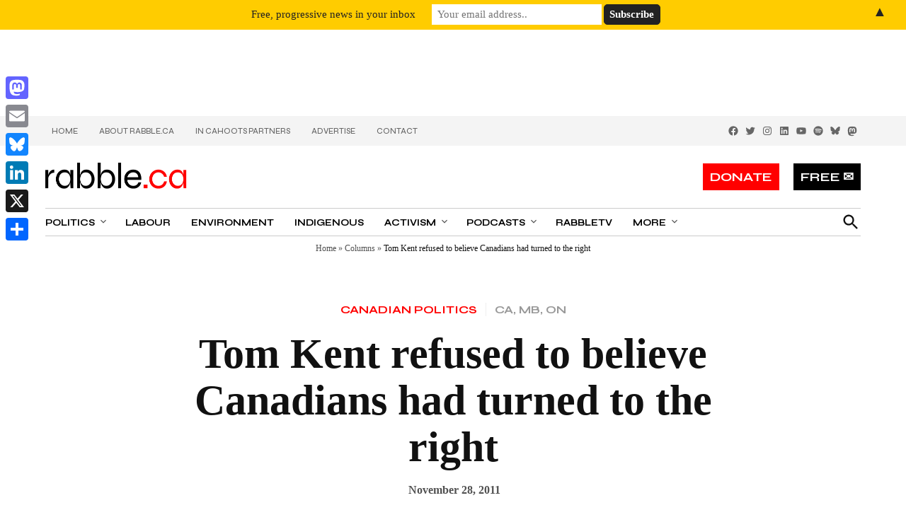

--- FILE ---
content_type: text/html; charset=utf-8
request_url: https://www.google.com/recaptcha/api2/aframe
body_size: 268
content:
<!DOCTYPE HTML><html><head><meta http-equiv="content-type" content="text/html; charset=UTF-8"></head><body><script nonce="yPxTdM-kEvlRv5k82MuOBA">/** Anti-fraud and anti-abuse applications only. See google.com/recaptcha */ try{var clients={'sodar':'https://pagead2.googlesyndication.com/pagead/sodar?'};window.addEventListener("message",function(a){try{if(a.source===window.parent){var b=JSON.parse(a.data);var c=clients[b['id']];if(c){var d=document.createElement('img');d.src=c+b['params']+'&rc='+(localStorage.getItem("rc::a")?sessionStorage.getItem("rc::b"):"");window.document.body.appendChild(d);sessionStorage.setItem("rc::e",parseInt(sessionStorage.getItem("rc::e")||0)+1);localStorage.setItem("rc::h",'1769057963945');}}}catch(b){}});window.parent.postMessage("_grecaptcha_ready", "*");}catch(b){}</script></body></html>

--- FILE ---
content_type: text/css
request_url: https://rabble.ca/wp-content/plugins/newspack-plugin/dist/commons.css?ver=6.29.0
body_size: 10108
content:

.wp-block-newspack-correction-box p{margin:0}.wp-block-newspack-correction-box p.correction+p.correction{margin-block-start:var(--wp--preset--spacing--30)}
.correction__post-link{display:block}
.wp-block-newspack-avatar,[data-type="newspack/avatar"]{display:flex;gap:.5rem}.wp-block-newspack-avatar.is-style-stacked,.wp-block-newspack-avatar[class*=is-style-stacked],[data-type="newspack/avatar"].is-style-stacked,[data-type="newspack/avatar"][class*=is-style-stacked]{gap:0}.wp-block-newspack-avatar.is-style-stacked .newspack-avatar-wrapper:not(:last-of-type),.wp-block-newspack-avatar[class*=is-style-stacked] .newspack-avatar-wrapper:not(:last-of-type),[data-type="newspack/avatar"].is-style-stacked .newspack-avatar-wrapper:not(:last-of-type),[data-type="newspack/avatar"][class*=is-style-stacked] .newspack-avatar-wrapper:not(:last-of-type){margin-right:calc(var(--avatar-size)*-.175)}.wp-block-newspack-avatar.is-style-stacked .newspack-avatar-wrapper:not(:last-of-type) img,.wp-block-newspack-avatar[class*=is-style-stacked] .newspack-avatar-wrapper:not(:last-of-type) img,[data-type="newspack/avatar"].is-style-stacked .newspack-avatar-wrapper:not(:last-of-type) img,[data-type="newspack/avatar"][class*=is-style-stacked] .newspack-avatar-wrapper:not(:last-of-type) img{-webkit-mask-image:radial-gradient(var(--avatar-size) at calc(62.5% + var(--avatar-size)*.875 - var(--avatar-size)*.25) 50%,#0000 50%,#fff 50%);mask-image:radial-gradient(var(--avatar-size) at calc(62.5% + var(--avatar-size)*.875 - var(--avatar-size)*.25) 50%,#0000 50%,#fff 50%)}.wp-block-newspack-avatar .newspack-avatar-wrapper,[data-type="newspack/avatar"] .newspack-avatar-wrapper{height:var(--avatar-size);position:relative;width:var(--avatar-size)}.wp-block-newspack-avatar .newspack-avatar-wrapper a,[data-type="newspack/avatar"] .newspack-avatar-wrapper a{border-radius:50%;display:flex}
.newspack-accordion{border:1px solid #ddd}.newspack-accordion__icon{transform:rotate(90deg);transition:transform .2s ease-out}.newspack-accordion--is-open .newspack-accordion__icon{transform:rotate(-90deg)}.newspack-accordion summary{align-items:center;cursor:pointer;display:flex;font-size:14px;font-weight:700;justify-content:space-between;padding:16px 32px}.newspack-accordion__content{padding:16px 32px}
.newspack-card.newspack-action-card{border-color:#ddd;padding:0}.newspack-card.newspack-action-card.newspack-card--is-clickable{transition:box-shadow 125ms ease-in-out}.newspack-card.newspack-action-card.newspack-card--is-clickable:hover{box-shadow:0 4px 8px #00000014}.newspack-card.newspack-action-card.newspack-card__is-disabled,.newspack-card.newspack-action-card.newspack-card__is-primary,.newspack-card.newspack-action-card.newspack-card__is-secondary,.newspack-card.newspack-action-card.newspack-card__is-supported,.newspack-card.newspack-action-card.newspack-card__is-unsupported{box-shadow:inset 4px 0 0 #f0f0f0}.newspack-card.newspack-action-card.newspack-card__is-disabled .newspack-action-card__region-top,.newspack-card.newspack-action-card.newspack-card__is-primary .newspack-action-card__region-top,.newspack-card.newspack-action-card.newspack-card__is-secondary .newspack-action-card__region-top,.newspack-card.newspack-action-card.newspack-card__is-supported .newspack-action-card__region-top,.newspack-card.newspack-action-card.newspack-card__is-unsupported .newspack-action-card__region-top{padding-left:28px}.newspack-card.newspack-action-card.newspack-card__is-primary{box-shadow:inset 4px 0 0 var(--wp-admin-theme-color)}.newspack-card.newspack-action-card.newspack-card__is-secondary{box-shadow:inset 4px 0 0 #f0b849}.newspack-card.newspack-action-card.newspack-card__is-supported{box-shadow:inset 4px 0 0 #4ab866}.newspack-card.newspack-action-card.newspack-card__is-unsupported{box-shadow:inset 4px 0 0 #cc1818}.newspack-card.newspack-action-card.is-small .newspack-action-card__region-top{padding:8px 16px}.newspack-card.newspack-action-card.is-small .newspack-action-card__region-top .components-toggle-control{margin-bottom:16px}@media screen and (min-width:744px){.newspack-card.newspack-action-card.is-small .newspack-action-card__region-top .components-toggle-control{margin-bottom:0;margin-right:16px}}.newspack-card.newspack-action-card.is-small h2{font-size:14px}.newspack-card.newspack-action-card.is-small .newspack-action-card__primary_button,.newspack-card.newspack-action-card.is-small .newspack-action-card__region-right,.newspack-card.newspack-action-card.is-small p{font-size:12px;line-height:16px}.newspack-card.newspack-action-card.is-small code{padding:0 4px}.newspack-card.newspack-action-card.is-small.mv0{border-left-color:#ddd;border-radius:0;border-right-color:#ddd}.newspack-card.newspack-action-card.is-small.mv0:first-of-type{border-top-color:#ddd;border-top-left-radius:3px;border-top-right-radius:3px}.newspack-card.newspack-action-card.is-small.mv0:last-of-type{border-bottom-color:#ddd;border-bottom-left-radius:3px;border-bottom-right-radius:3px}.newspack-card.newspack-action-card.is-small.mv0+.newspack-card.newspack-action-card.is-small.mv0{margin-top:-1px}.newspack-card.newspack-action-card.is-small.newspack-card__is-disabled .newspack-action-card__region-top,.newspack-card.newspack-action-card.is-small.newspack-card__is-primary .newspack-action-card__region-top,.newspack-card.newspack-action-card.is-small.newspack-card__is-secondary .newspack-action-card__region-top,.newspack-card.newspack-action-card.is-small.newspack-card__is-supported .newspack-action-card__region-top,.newspack-card.newspack-action-card.is-small.newspack-card__is-unsupported .newspack-action-card__region-top{padding-left:20px}.newspack-card.newspack-action-card.is-medium .newspack-action-card__region-top{padding:16px}.newspack-card.newspack-action-card.is-medium .newspack-action-card__region-top .components-toggle-control{margin-bottom:16px}@media screen and (min-width:744px){.newspack-card.newspack-action-card.is-medium .newspack-action-card__region-top .components-toggle-control{margin-bottom:0;margin-right:16px}}.newspack-card.newspack-action-card.is-medium .newspack-action-card__region-left{margin-bottom:16px}@media screen and (min-width:744px){.newspack-card.newspack-action-card.is-medium .newspack-action-card__region-left{margin-bottom:0;margin-right:16px}}.newspack-card.newspack-action-card.is-medium .newspack-action-card__region-children{padding:0 32px 32px}.newspack-card.newspack-action-card.newspack-card--has-children .newspack-action-card:first-child{margin-top:32px}.newspack-card.newspack-action-card.newspack-card--has-children .newspack-action-card+.newspack-action-card{margin-top:16px!important}.newspack-card.newspack-action-card.newspack-card--has-children .newspack-action-card:last-child{margin-bottom:0}.newspack-card.newspack-action-card.newspack-card--has-grey-header{overflow:hidden}.newspack-card.newspack-action-card.newspack-card--has-grey-header.newspack-card--has-children .newspack-action-card__region-top{border-bottom:1px solid #ddd}.newspack-card.newspack-action-card.newspack-card--has-grey-header.newspack-card--has-children .is-small>.newspack-action-card__region-top{padding-bottom:8px;padding-top:8px}.newspack-card.newspack-action-card.newspack-card--has-grey-header .newspack-action-card__region-top{background-color:rgba(0,0,0,.025)}.newspack-card.newspack-action-card.newspack-card--has-grey-header .newspack-action-card__region-center p{color:#737373}.newspack-card.newspack-action-card.newspack-card--has-white-header .newspack-action-card__region-top{background-color:#0000;border:none!important}.newspack-card.newspack-action-card.newspack-card--indent{margin-left:56px;position:relative}.newspack-card.newspack-action-card.newspack-card--indent:before{border-color:#ddd;border-radius:0 0 0 2px;border-style:solid;border-width:0 0 1px 1px;content:"";display:block;inset:-17px 100% 50% -28px;position:absolute}.newspack-card.newspack-action-card h2,.newspack-card.newspack-action-card p:not([class*=components-base-control]){margin:0;max-width:100%;width:100%}.newspack-card.newspack-action-card h2{align-items:center;display:flex;flex-wrap:wrap;margin-right:-8px}.newspack-card.newspack-action-card h2 .newspack-action-card__title{margin-right:8px}.newspack-card.newspack-action-card h2 a{color:inherit;text-decoration:none}.newspack-card.newspack-action-card h2 a:active,.newspack-card.newspack-action-card h2 a:focus,.newspack-card.newspack-action-card h2 a:hover{color:var(--wp-admin-theme-color)}.newspack-card.newspack-action-card .newspack-action-card__region{align-items:center;display:flex;justify-content:space-between;margin:0}.newspack-card.newspack-action-card .newspack-action-card__region-top{display:block;padding:24px}@media screen and (min-width:744px){.newspack-card.newspack-action-card .newspack-action-card__region-top{display:flex}}.newspack-card.newspack-action-card .newspack-action-card__region-top .components-toggle-control{margin-bottom:24px;margin-top:0}@media screen and (min-width:744px){.newspack-card.newspack-action-card .newspack-action-card__region-top .components-toggle-control{margin-bottom:0;margin-right:24px}.newspack-card.newspack-action-card .newspack-action-card__region-top .components-toggle-control.is-toggle-trailing{margin-left:24px;margin-right:0;order:999}}.newspack-card.newspack-action-card .newspack-action-card__region-top .components-toggle-control label{display:none}.newspack-card.newspack-action-card .newspack-action-card__region-top .components-toggle-control .components-base-control__field{margin-bottom:0}.newspack-card.newspack-action-card .newspack-action-card__region-top .components-toggle-control .components-form-toggle{display:flex;margin:0}.newspack-card.newspack-action-card .newspack-action-card__region-children{padding:0 24px 24px}.newspack-card.newspack-action-card .newspack-action-card__region-children__inner{padding-top:32px}.newspack-card.newspack-action-card .newspack-action-card__region-children__inner>:first-child{margin-top:0!important}.newspack-card.newspack-action-card .newspack-action-card__region-children__inner>:last-child{margin-bottom:0!important}.newspack-card.newspack-action-card .newspack-action-card__region-children .newspack-section-header{margin:32px 0 16px}.newspack-card.newspack-action-card .newspack-action-card__region-children .newspack-card,.newspack-card.newspack-action-card .newspack-action-card__region-children .newspack-checkbox-control,.newspack-card.newspack-action-card .newspack-action-card__region-children .newspack-grid,.newspack-card.newspack-action-card .newspack-action-card__region-children .newspack-text-control,.newspack-card.newspack-action-card .newspack-action-card__region-children .newspack-toggle-control{margin:16px 0}.newspack-card.newspack-action-card .newspack-action-card__region-left{margin-bottom:24px}@media screen and (min-width:744px){.newspack-card.newspack-action-card .newspack-action-card__region-left{margin-bottom:0;margin-right:24px}}.newspack-card.newspack-action-card .newspack-action-card__region-center{align-items:flex-start;flex:1 1 auto;flex-wrap:wrap}.newspack-card.newspack-action-card .newspack-action-card__region-center .newspack-grid{width:100%}.newspack-card.newspack-action-card .newspack-action-card__region-center p{color:#757575}.newspack-card.newspack-action-card .newspack-action-card__region-right{align-items:flex-start;flex:0 0 auto;flex-direction:column;margin-top:24px;text-align:right}@media screen and (min-width:744px){.newspack-card.newspack-action-card .newspack-action-card__region-right{align-items:flex-end;flex-direction:column;margin-left:24px;margin-top:0}}.newspack-card.newspack-action-card .newspack-action-card__region-right>*{text-align:inherit}.newspack-card.newspack-action-card .newspack-action-card__region-right .newspack-action-card__secondary_button{margin-top:8px}.newspack-card.newspack-action-card .newspack-action-card__container{display:flex}.newspack-card.newspack-action-card .newspack-action-card__notification .newspack-notice{margin:0}.newspack-card.newspack-action-card .newspack-action-card__notification .newspack-notice__heading{margin-top:0}.newspack-card.newspack-action-card .newspack-action-card__notification.newspack-action-card__region-children .newspack-notice{margin-top:32px}.newspack-card.newspack-action-card .newspack-action-card__image{background-position:50%;background-repeat:no-repeat;background-size:cover;border-radius:50%;height:48px;width:48px}.newspack-card.newspack-action-card .newspack_plugin-installer__icon{margin:0}.newspack-card.newspack-action-card .newspack-action-card__badge{background:#f0f0f0;border-radius:2px;color:#1e1e1e;display:block;flex:0 0 auto;font-size:12px;font-weight:400;line-height:1.333;margin:0 8px 0 0;padding:2px 4px}.newspack-card.newspack-action-card .newspack-action-card__badge.newspack-action-card__badge-level-warning{background-color:color-mix(in srgb,#fff 90%,#f0b849);color:color-mix(in srgb,#000 50%,#f0b849)}.newspack-card.newspack-action-card .newspack-action-card__badge.newspack-action-card__badge-level-error{background-color:color-mix(in srgb,#fff 90%,#cc1818);color:color-mix(in srgb,#000 50%,#cc1818)}.newspack-card.newspack-action-card .newspack-action-card__badge.newspack-action-card__badge-level-success{background-color:color-mix(in srgb,#fff 90%,#4ab866);color:color-mix(in srgb,#000 50%,#4ab866)}.newspack-card.newspack-action-card .newspack-action-card__badge.newspack-action-card__badge-level-brand{background-color:color-mix(in srgb,#fff 90%,var(--wp-admin-theme-color));color:color-mix(in srgb,#000 50%,var(--wp-admin-theme-color))}.newspack-card.newspack-action-card .newspack-action-card__badge+.newspack-action-card__badge{margin-left:-4px}.newspack-card.newspack-action-card.newspack-description-card{font-style:italic}.newspack-card.newspack-action-card.is-expandable .newspack-action-card__title .components-button.is-link{color:inherit;font-size:inherit;font-weight:inherit;text-decoration:inherit}.newspack-card.newspack-action-card.is-expandable>.newspack-action-card__region-children{border-top:1px solid #ddd;padding-top:24px}.newspack-card.newspack-action-card.is-expandable>.newspack-action-card__region-children+.newspack-action-card__region-children{border-top:none}.newspack-card.newspack-action-card.is-expandable>.newspack-action-card__region-children>*+*{margin-top:24px!important}.newspack-card.newspack-action-card.is-expandable>.newspack-action-card__region-children .newspack-action-card__region-children:has(>div:not(:empty)){margin-top:16px}.newspack-card.newspack-action-card.is-expandable.is-medium .newspack-action-card__region-children{padding-top:32px}.newspack-card.newspack-action-card.is-expandable.has-checkbox .newspack-action-card__region-children{padding-left:72px}.newspack-card.newspack-action-card.is-expandable.has-checkbox.is-small .newspack-action-card__region-children{padding-left:64px}.newspack-card.newspack-action-card.is-expandable.has-checkbox.is-medium .newspack-action-card__region-children{padding-left:56px}.newspack-card.newspack-action-card.has-action-content .newspack-action-card__region-right{flex-direction:row}.newspack-card.newspack-action-card.has-action-content .newspack-action-card__region-right .components-button+.components-button{margin-left:8px}.newspack-card.newspack-action-card hr{background:#f0f0f0;margin:0}.newspack-card .newspack-card.newspack-action-card:not(.newspack-card__no-border){border:1px solid #e0e0e0}.newspack-card .newspack-card.newspack-action-card.newspack-card__no-border{border:none}.newspack-card .newspack-card.newspack-action-card.newspack-card__no-border .newspack-action-card__region-children,.newspack-card .newspack-card.newspack-action-card.newspack-card__no-border .newspack-action-card__region-top{padding:0}.newspack-action-card__draggable-wrapper{margin:16px 0}.newspack-action-card__draggable-wrapper.is-dragging{opacity:.5}.newspack-action-card__draggable-wrapper .newspack-card{margin:0}.newspack-action-card__draggable-wrapper .newspack-action-card{display:flex;flex-direction:row;flex-wrap:wrap}.newspack-action-card__draggable-wrapper .newspack-action-card .newspack-action-card__draggable-controls{align-items:center;border-right:1px solid #ddd;display:flex;flex:0 0 50px;height:100%;justify-content:center;margin-left:8px;margin-right:8px;min-height:100%;padding:8px 12px 8px 0;width:fit-content}.newspack-action-card__draggable-wrapper .newspack-action-card .newspack-action-card__draggable-controls .drag-handle{align-items:center;cursor:grab;display:flex;height:100%;justify-content:flex-end;margin-left:-8px;width:32px}.is-dragging .newspack-action-card__draggable-wrapper .newspack-action-card .newspack-action-card__draggable-controls .drag-handle{cursor:grabbing}.newspack-action-card__draggable-wrapper .newspack-action-card .newspack-action-card__draggable-controls .drag-handle svg{padding:3px}.newspack-action-card__draggable-wrapper .newspack-action-card .newspack-action-card__draggable-controls .movers{display:flex;flex-direction:column}.newspack-action-card__draggable-wrapper .newspack-action-card .newspack-action-card__draggable-controls .movers .components-button{color:#1e1e1e;display:block;height:24px;line-height:24px;min-width:24px;padding:0;width:24px}.newspack-action-card__draggable-wrapper .newspack-action-card .newspack-action-card__draggable-controls .movers .components-button+.components-button{margin-top:-4px}.newspack-action-card__draggable-wrapper .newspack-action-card .newspack-action-card__region-top{flex:1;padding:8px 16px 8px 0!important}.newspack-action-card__draggable-wrapper .newspack-action-card .newspack-action-card__region-children{flex:0 0 100%;padding:0 0 0 16px}.newspack-action-card__draggable-wrapper .newspack-action-card.is-draggable{align-items:center;display:flex}.components-draggable__clone .newspack-card{box-shadow:0 0 8px 4px #00000014}
.newspack-autocomplete-tokenfield .components-spinner{margin:0;position:absolute;right:8px;top:8px}.newspack-autocomplete-tokenfield__input-container{position:relative}.newspack-autocomplete-tokenfield__input-container.has-label .components-spinner{top:32px}.newspack-autocomplete-tokenfield .components-form-token-field>.components-form-token-field__help{display:none}.newspack-autocomplete-tokenfield .components-form-token-field>.components-form-token-field__token-text{align-items:center;display:flex}.newspack-autocomplete-tokenfield .newspack-autocomplete-tokenfield__help{color:#757575;font-size:inherit;margin-top:0}.newspack-autocomplete-tokenfield .components-form-token-field__suggestions-list{margin-left:0;padding-left:0}.newspack-autocomplete-tokenfield .components-button:focus:not(:disabled){box-shadow:inset 0 0 0 var(--wp-admin-border-width-focus) var(--wp-admin-theme-color)}
.newspack-autocomplete-with-suggestions{width:100%}.newspack-autocomplete-with-suggestions.hide-help>.components-base-control,.newspack-autocomplete-with-suggestions.hide-help>.newspack-autocomplete-tokenfield,.newspack-autocomplete-with-suggestions.hide-help>.newspack-autocomplete-with-suggestions__search-suggestions,.newspack-autocomplete-with-suggestions.hide-help>.newspack-autocomplete-with-suggestions__search-suggestions-multiselect{margin-top:16px}.newspack-autocomplete-with-suggestions .components-select-control__input{max-width:none}.newspack-autocomplete-with-suggestions .components-input-control__backdrop{border-color:#757575!important}.newspack-autocomplete-with-suggestions .components-checkbox-control__label,.newspack-autocomplete-with-suggestions .components-form-token-field__label,.newspack-autocomplete-with-suggestions .components-input-control__label,.newspack-autocomplete-with-suggestions .newspack-autocomplete-with-suggestions__label{color:#1e1e1e!important}.newspack-autocomplete-with-suggestions__suggestions-spinner{background:#f0f0f0;border:1px solid #757575;border-radius:2px;cursor:progress;margin:16px 0;padding:32px}.newspack-autocomplete-with-suggestions__suggestions-spinner .components-spinner{display:block;margin:0 auto;position:relative;right:auto;top:0}.newspack-autocomplete-with-suggestions .newspack-autocomplete-tokenfield__help{font-size:inherit;margin-bottom:8px!important}.newspack-autocomplete-with-suggestions .components-form-token-field__input-container{border-color:#757575}.newspack-autocomplete-with-suggestions .components-form-token-field__suggestions-list{border-top-color:#757575;margin:4px -4px -2px}.newspack-autocomplete-with-suggestions .components-form-token-field__suggestion{padding:8px}.newspack-autocomplete-with-suggestions p.newspack-autocomplete-with-suggestions__label{font-size:inherit;margin:0 0 8px}.newspack-autocomplete-with-suggestions__selected-items{border-bottom:1px solid #757575;display:flex;flex-wrap:wrap;gap:8px;margin-bottom:16px;padding-bottom:12px}.newspack-autocomplete-with-suggestions__selected-items p.newspack-autocomplete-with-suggestions__label{flex:0 0 100%;margin:0}.newspack-autocomplete-with-suggestions__selected-item-button.components-button.is-tertiary{background-color:#ddd;border-radius:2px;color:#1e1e1e;font-size:13px;height:auto;margin:0;padding-left:8px;padding-right:8px}.newspack-autocomplete-with-suggestions__selected-item-button.components-button.is-tertiary:after{content:"✕";margin-left:8px}.newspack-autocomplete-with-suggestions__selected-item-button.components-button.is-tertiary:hover{box-shadow:none;color:#000}.newspack-autocomplete-with-suggestions__search-suggestions,.newspack-autocomplete-with-suggestions__search-suggestions-multiselect{border:1px solid #757575;border-radius:2px;max-height:178px;overflow:visible auto;padding:8px 8px 0}.newspack-autocomplete-with-suggestions__search-suggestions .components-button,.newspack-autocomplete-with-suggestions__search-suggestions-multiselect .components-button{display:block;line-height:normal;margin:auto}.newspack-autocomplete-with-suggestions__search-suggestions .components-button.is-link,.newspack-autocomplete-with-suggestions__search-suggestions-multiselect .components-button.is-link{color:#1e1e1e;padding:8px;text-decoration:none;width:100%}.newspack-autocomplete-with-suggestions__search-suggestions .components-button.is-link:active:not(:disabled),.newspack-autocomplete-with-suggestions__search-suggestions .components-button.is-link:hover:not(:disabled),.newspack-autocomplete-with-suggestions__search-suggestions-multiselect .components-button.is-link:active:not(:disabled),.newspack-autocomplete-with-suggestions__search-suggestions-multiselect .components-button.is-link:hover:not(:disabled){background:#1e1e1e;background:var(--wp-admin-theme-color);color:#fff}.newspack-autocomplete-with-suggestions__search-suggestions .components-button.is-secondary,.newspack-autocomplete-with-suggestions__search-suggestions-multiselect .components-button.is-secondary{margin-bottom:8px;margin-top:8px;width:100%}.newspack-autocomplete-with-suggestions__search-suggestions{border:1px solid #757575;border-radius:2px;padding:0}.newspack-autocomplete-with-suggestions__search-suggestions .components-button{line-height:normal}.newspack-autocomplete-with-suggestions__search-suggestions .components-button:focus:not(:disabled){border-radius:0;box-shadow:inset 0 0 0 1.5px #1e1e1e;box-shadow:inset 0 0 0 var(--wp-admin-border-width-focus) var(--wp-admin-theme-color)}.newspack-autocomplete-with-suggestions__search-suggestions .components-button.is-secondary{width:calc(100% - 16px)}
.newspack-autocomplete-with-latest-posts{display:grid;gap:16px;width:100%}.newspack-autocomplete-with-latest-posts .components-select-control__input{max-width:none}.newspack-autocomplete-with-latest-posts .components-input-control__backdrop{border-color:#757575!important}.newspack-autocomplete-with-latest-posts .components-checkbox-control__label,.newspack-autocomplete-with-latest-posts .components-form-token-field__label,.newspack-autocomplete-with-latest-posts .components-input-control__label,.newspack-autocomplete-with-latest-posts .newspack-autocomplete-with-latest-posts__label{color:#1e1e1e!important}.newspack-autocomplete-with-latest-posts .newspack-autocomplete-tokenfield__help{font-size:inherit;margin-bottom:8px!important}.newspack-autocomplete-with-latest-posts .components-form-token-field__input-container{border-color:#757575}.newspack-autocomplete-with-latest-posts .components-form-token-field__suggestion{padding:8px}.newspack-autocomplete-with-latest-posts.hide-form-token-help .components-form-token-field__help{display:none}.newspack-autocomplete-with-latest-posts p.newspack-autocomplete-with-latest-posts__label{font-size:inherit;margin:0 0 8px}.newspack-autocomplete-with-latest-posts__selected-items{border-bottom:1px solid #757575;display:flex;flex-wrap:wrap;gap:8px;margin-bottom:16px;padding-bottom:12px}.newspack-autocomplete-with-latest-posts__selected-items p.newspack-autocomplete-with-latest-posts__label{flex:0 0 100%;margin:0}.newspack-autocomplete-with-latest-posts__selected-item-button.components-button.is-tertiary{background-color:#ddd;border-radius:2px;color:#1e1e1e;font-size:13px;height:auto;margin:0;padding-left:8px;padding-right:8px}.newspack-autocomplete-with-latest-posts__selected-item-button.components-button.is-tertiary:after{content:"✕";margin-left:8px}.newspack-autocomplete-with-latest-posts__selected-item-button.components-button.is-tertiary:hover{box-shadow:none;color:#000}.newspack-autocomplete-with-latest-posts__search-suggestions,.newspack-autocomplete-with-latest-posts__search-suggestions-multiselect{margin:0 -4px;max-height:220px;overflow:visible auto;padding:4px 4px 0}.newspack-autocomplete-with-latest-posts__search-suggestions .components-button,.newspack-autocomplete-with-latest-posts__search-suggestions-multiselect .components-button{display:block;line-height:normal;margin:auto}.newspack-autocomplete-with-latest-posts__search-suggestions .components-button.is-link,.newspack-autocomplete-with-latest-posts__search-suggestions-multiselect .components-button.is-link{color:#1e1e1e;padding:8px;text-decoration:none;width:100%}.newspack-autocomplete-with-latest-posts__search-suggestions .components-button.is-link:active:not(:disabled),.newspack-autocomplete-with-latest-posts__search-suggestions .components-button.is-link:hover:not(:disabled),.newspack-autocomplete-with-latest-posts__search-suggestions-multiselect .components-button.is-link:active:not(:disabled),.newspack-autocomplete-with-latest-posts__search-suggestions-multiselect .components-button.is-link:hover:not(:disabled){background:#1e1e1e;background:var(--wp-admin-theme-color);color:#fff}.newspack-autocomplete-with-latest-posts__search-suggestions .components-button.is-secondary,.newspack-autocomplete-with-latest-posts__search-suggestions-multiselect .components-button.is-secondary{margin-bottom:8px;margin-top:8px;width:100%}.newspack-autocomplete-with-latest-posts__search-suggestions{border:1px solid #757575;border-radius:2px;padding:0}.newspack-autocomplete-with-latest-posts__search-suggestions .components-button{line-height:normal}.newspack-autocomplete-with-latest-posts__search-suggestions .components-button:focus:not(:disabled){border-radius:0;box-shadow:inset 0 0 0 1.5px #1e1e1e;box-shadow:inset 0 0 0 var(--wp-admin-border-width-focus) var(--wp-admin-theme-color)}.newspack-autocomplete-with-latest-posts__search-suggestions .components-button.is-secondary{width:calc(100% - 16px)}.newspack-autocomplete-with-latest-posts .newspack-autocomplete-with-suggestions__label{display:block;font-size:11px;font-weight:500;line-height:1.4;margin:0 0 8px;padding:0;text-transform:uppercase}
.components-button.is-destructive:hover:not(:disabled){box-shadow:none}
.newspack-button-card{background:#fff;border:1px solid #ddd;border-radius:2px;box-shadow:inset 0 0 0 var(--wp-admin-border-width-focus) #0000;cursor:pointer;display:block;margin:32px 0;padding:32px;position:relative;text-decoration:none;transition:background-color 125ms ease-in-out,border-color 125ms ease-in-out,box-shadow 125ms ease-in-out}.newspack-button-card.is-pressed,.newspack-button-card:focus{background:#fff;border-color:var(--wp-admin-theme-color);box-shadow:inset 0 0 0 1px var(--wp-admin-theme-color)!important;outline:none!important;z-index:1}.newspack-button-card.is-pressed:focus-visible{box-shadow:inset 0 0 0 1px var(--wp-admin-theme-color),0 0 0 1px #fff,0 0 0 var(--wp-admin-border-width-focus) var(--wp-admin-theme-color)!important}.newspack-button-card:active,.newspack-button-card:hover{border-color:var(--wp-admin-theme-color);color:var(--wp-admin-theme-color);text-decoration:none;z-index:1}.newspack-button-card:active .newspack-grid h3,.newspack-button-card:active p,.newspack-button-card:hover .newspack-grid h3,.newspack-button-card:hover p{color:inherit}.newspack-button-card .newspack-grid h3,.newspack-button-card p{transition:color 125ms ease-in-out}.newspack-button-card .newspack-grid h3{color:#1e1e1e}.newspack-button-card p{color:#757575}.newspack-button-card.grouped{border-radius:0}.newspack-button-card.grouped+.newspack-button-card.grouped:not(.br--top){margin-top:-33px}.newspack-button-card.grouped.br--bottom{border-bottom-left-radius:2px;border-bottom-right-radius:2px}.newspack-button-card.grouped.br--top{border-top-left-radius:2px;border-top-right-radius:2px}.newspack-button-card.has-chevron,.newspack-button-card.has-icon{align-items:center;display:grid;grid-gap:16px;grid-template-columns:auto 24px}.newspack-button-card.has-chevron:active svg,.newspack-button-card.has-chevron:hover svg,.newspack-button-card.has-icon:active svg,.newspack-button-card.has-icon:hover svg{fill:currentcolor}.newspack-button-card.has-chevron svg,.newspack-button-card.has-icon svg{fill:var(--wp-admin-theme-color);transition:fill 125ms ease-in-out}.newspack-button-card.has-icon{grid-template-columns:48px auto}.newspack-button-card.has-icon.has-chevron{grid-template-columns:48px auto 24px}.newspack-button-card.is-small{padding:16px}.newspack-button-card.is-small.has-chevron svg,.newspack-button-card.is-small.has-icon svg{height:24px;width:24px}.newspack-button-card.is-small.has-icon{grid-template-columns:24px auto}.newspack-button-card.is-small.has-icon.has-chevron{grid-template-columns:24px auto 24px}.newspack-button-card.is-small h3{font-size:1em;line-height:1.5}.newspack-button-card.is-small p{font-size:12px;line-height:1.4}.newspack-button-card.is-destructive .title{color:#cc1818}.newspack-button-card.is-destructive.has-chevron svg,.newspack-button-card.is-destructive.has-icon svg{fill:#cc1818}.newspack-button-card.is-destructive.is-pressed,.newspack-button-card.is-destructive:focus{border-color:#cc1818;box-shadow:inset 0 0 0 1px #cc1818!important}.newspack-button-card.is-destructive.is-pressed:focus-visible{box-shadow:inset 0 0 0 1px #cc1818,0 0 0 1px #fff,0 0 0 var(--wp-admin-border-width-focus) #cc1818!important}.newspack-button-card.is-destructive:active,.newspack-button-card.is-destructive:hover{background-color:#f0f0f0;border-color:#cc1818}
.newspack-card{border:1px solid #ddd;border-radius:2px;color:#1e1e1e;margin:32px 0;padding:16px 48px}@media screen and (min-width:744px){.newspack-card{padding:32px 64px}}.newspack-card__buttons-card{display:flex;flex-wrap:wrap;gap:16px;margin:32px 0}.newspack-card__header-actions{align-items:center;display:flex;flex-wrap:wrap;gap:8px;justify-content:space-between;margin-bottom:-16px}.newspack-card__header-actions>*{margin-bottom:0!important;margin-top:0!important}.newspack-card__header-actions .newspack-select-control .components-base-control__field{margin-bottom:0}.newspack-card__is-narrow{margin-left:auto;margin-right:auto}@media screen and (min-width:608px){.newspack-card__is-narrow{max-width:576px}}.newspack-card__is-small{padding:16px}.newspack-card__is-small>:first-child{margin-top:0!important}.newspack-card__is-small>:last-child{margin-bottom:0!important}.newspack-card__is-small>p{margin:16px 0!important}.newspack-card__is-small+.newspack-card__is-small{margin-top:-16px}.newspack-card__is-medium{padding:32px}.newspack-card__is-medium>:first-child{margin-top:0!important}.newspack-card__is-medium>:last-child{margin-bottom:0!important}.newspack-card__is-white{background:#fff;border:0}.newspack-card__no-border{border:0;border-radius:0;padding:0}.newspack-card.mt64{margin-top:64px}.newspack-card.mt16{margin-top:16px}.newspack-card small{font-size:12px;line-height:1.4}.newspack-card code{background:#f0f0f0;color:#1e1e1e;padding:0 .5em}.newspack-card hr{background:#ddd;border:0;height:1px;margin:48px 0}@media screen and (min-width:744px){.newspack-card hr{margin:64px 0}}.newspack-card .sep{background:#ddd;height:1px;margin-left:8px;margin-right:8px;width:12px}.newspack-card .sep__inline{display:inline-block;line-height:1.5;vertical-align:middle}.newspack-card .newspack-error{color:#cc1818}
.newspack-category-autocomplete{position:relative}.newspack-category-autocomplete .components-form-token-field__help{display:none}.newspack-grid .newspack-category-autocomplete .newspack-form-token-field__input-container{margin:0}.newspack-category-autocomplete__suggestions-spinner{position:absolute;right:1px;top:calc(1.4em + 8px);z-index:2}[class*="--label-hidden"]+.newspack-category-autocomplete__suggestions-spinner{top:0}.newspack-category-autocomplete__suggestions-spinner .components-spinner{display:block;margin:7px}
.newspack-color-picker{position:relative}.newspack-color-picker__label{margin-bottom:8px}.newspack-color-picker__expander{border-radius:2px;box-shadow:inset 0 0 0 1px #0003;height:64px;padding:12px;text-align:right;text-transform:uppercase}.newspack-color-picker__expander:focus-visible{border-color:#fff;box-shadow:0 0 0 var(--wp-admin-border-width-focus) var(--wp-admin-theme-color)}.newspack-color-picker__main{background:#fff;box-shadow:0 0 8px 4px #00000014;margin:12px 0;position:absolute;z-index:2}.newspack-color-picker__main:empty{display:none}
.newspack-custom-select-control label{display:block;margin-bottom:8px}.newspack-custom-select-control button{border-color:#757575;border-radius:2px;color:#1e1e1e;font-size:inherit;min-height:30px;min-width:100%;padding-right:24px}.newspack-custom-select-control button:active,.newspack-custom-select-control button:focus,.newspack-custom-select-control button:hover,.newspack-custom-select-control button[aria-expanded=true]{color:#1e1e1e}.newspack-custom-select-control button:focus{border-color:var(--wp-admin-theme-color);box-shadow:inset 0 0 0 1px var(--wp-admin-theme-color)}.newspack-custom-select-control button-icon{right:3px;width:18px}.newspack-custom-select-control button[aria-expanded=true] svg{transform:rotate(180deg)}.newspack-custom-select-control button+div{min-width:200px}.newspack-custom-select-control .components-custom-select-control__menu{border-color:#757575;border-radius:2px;box-shadow:0 4px 8px #00000014;margin:8px 0 0;min-width:222px}.newspack-custom-select-control .components-custom-select-control__item{box-sizing:border-box;cursor:pointer;display:flex;line-height:inherit;padding:6px 8px;transition:color 125ms ease-in-out}.newspack-custom-select-control .components-custom-select-control__item:empty{display:none}.newspack-custom-select-control .components-custom-select-control__item.is-header{background:#f0f0f0;cursor:default;font-weight:700;margin-left:0;pointer-events:none}.newspack-custom-select-control .components-custom-select-control__item.is-highlighted{background:#fff;color:var(--wp-admin-theme-color)}.newspack-custom-select-control .components-custom-select-control__item.is-selected{margin-left:0}.newspack-custom-select-control .components-custom-select-control__item.is-selected span svg{fill:var(--wp-admin-theme-color)}
.newspack-form-token-field{width:100%}.newspack-form-token-field__help{color:#757575;font-size:12px;margin:8px 0 0!important}.newspack-form-token-field--help-hidden .components-form-token-field__help,.newspack-form-token-field--help-hidden div.i,.newspack-form-token-field--label-hidden label{display:none}
.newspack-footer{background:#fff;border:0 solid #ddd;border-width:1px 0;bottom:0;color:#757575;display:flex;font-size:12px;left:0;line-height:16px;position:absolute;right:0}@media screen and (min-width:783px){.newspack-footer{bottom:40px}}.newspack-footer ul{display:flex;flex-wrap:wrap;margin:0;padding:7px 8px}.newspack-footer li{margin:8px}.newspack-footer li a{align-items:flex-end;color:inherit;display:flex}.newspack-footer li a:active,.newspack-footer li a:focus,.newspack-footer li a:hover{color:#1e1e1e}
.newspack-info-button{display:inline-block;flex:0 0 24px;height:24px;margin:0 0 0 4px;vertical-align:middle;width:24px}.newspack-info-button svg{display:block;fill:currentcolor}
.newspack-image-upload{margin:32px 0}.newspack-image-upload__header{display:flex}.newspack-image-upload__label{margin:0 0 8px}.newspack-image-upload__image{align-items:center;background-position:50%;background-repeat:no-repeat;background-size:contain;border:1px dashed #757575;border-radius:2px;display:flex;justify-content:center;max-width:100%;min-height:48px;position:relative}.newspack-image-upload__image--covering{background-size:cover}.newspack-image-upload__image:not(.newspack-image-upload__image--has-image) .newspack-button{background:#fff!important;border-radius:2px!important;padding:4px 16px!important}.newspack-image-upload__image:not(.newspack-image-upload__image--has-image) .newspack-button:active,.newspack-image-upload__image:not(.newspack-image-upload__image--has-image) .newspack-button:focus,.newspack-image-upload__image:not(.newspack-image-upload__image--has-image) .newspack-button:hover{background:#fff!important}.newspack-image-upload__image:not(.newspack-image-upload__image--has-image) .newspack-button:focus{outline-offset:-3px!important}.newspack-image-upload__image--has-image{border:none;overflow:hidden}.newspack-image-upload__image--has-image:after,.newspack-image-upload__image--has-image:before{border:1px solid #0000008a;border-radius:2px;content:"";inset:0;position:absolute;z-index:0}.newspack-image-upload__image--has-image button,.newspack-image-upload__image--has-image:after{opacity:0;transition:opacity 125ms}.newspack-image-upload__image--has-image button{position:relative;z-index:1}.newspack-image-upload__image--has-image:after{background:#ffffffe6;border-color:#757575}.newspack-image-upload__image--has-image:focus-within button,.newspack-image-upload__image--has-image:focus-within:after,.newspack-image-upload__image--has-image:hover button,.newspack-image-upload__image--has-image:hover:after{opacity:1}.newspack-image-upload__image--has-image img{max-height:100%;max-width:100%}.newspack-image-upload__image--has-image .sep{background:#0000;display:block;height:8px;margin:0;width:100%}.newspack-image-upload__image+.newspack-image-upload__help{color:#757575;font-size:12px;margin:1em 0 0}.newspack-image-upload__controls{align-items:center;display:flex;flex-direction:column;position:absolute}
.newspack-grid{display:grid;grid-gap:32px;grid-auto-rows:min-content;grid-template-columns:1fr;margin:32px 0}.newspack-grid--no-margin{margin:0!important}.newspack-grid__gutter-0{grid-gap:0}.newspack-grid__gutter-8{grid-gap:8px}.newspack-grid__gutter-16{grid-gap:16px}.newspack-grid__gutter-24{grid-gap:24px}.newspack-grid__gutter-32{grid-gap:32px}.newspack-grid__row-gap-0{grid-row-gap:0}.newspack-grid__row-gap-8{grid-row-gap:8px}.newspack-grid__row-gap-16{grid-row-gap:16px}.newspack-grid__row-gap-32{grid-row-gap:32px}.newspack-grid__gutter-64{grid-gap:64px}.newspack-grid__columns-6{grid-template-columns:repeat(2,1fr)}@media screen and (min-width:744px){.newspack-grid__columns-2,.newspack-grid__columns-3,.newspack-grid__columns-4{grid-template-columns:repeat(2,1fr)}.newspack-grid__columns-6{grid-template-columns:repeat(3,1fr)}}@media screen and (min-width:1128px){.newspack-grid__columns-3{grid-template-columns:repeat(3,1fr)}.newspack-grid__columns-4{grid-template-columns:repeat(4,1fr)}.newspack-grid__columns-6{grid-template-columns:repeat(6,1fr)}.newspack-grid__gutter-48{grid-gap:48px}.newspack-grid__gutter-64{grid-gap:64px}}.newspack-grid>*{margin-bottom:0!important;margin-top:0!important}.newspack-grid .components-base-control__field,.newspack-grid .components-base-control__help,.newspack-grid .components-form-token-field__input-container{margin-bottom:0}.newspack-grid>.newspack-card>:first-child{margin-top:0!important}.newspack-grid>.newspack-card>:last-child{margin-bottom:0!important}.newspack-grid__thead{background:rgba(0,0,0,.025);border-bottom:1px solid #ddd;border-top:1px solid #ddd;color:#1e1e1e}.newspack-grid__thead>:not(.screen-reader-text){padding:8px}.newspack-grid__tbody{border-bottom:1px solid #ddd;padding:8px 0}.newspack-grid__tbody+.newspack-grid__tbody,.newspack-grid__thead+.newspack-grid__tbody{margin-top:-32px}
:export{primary-000:#dfe7f4;primary-050:#bfcfe9;primary-100:#9fb6dd;primary-200:#809ed2;primary-300:#6086c7;primary-400:#406ebc;primary-500:#2055b0;primary-600:#003da5;primary-700:#00296e;primary-800:#001f53;primary-900:#001437;primary-1000:#000a1c;secondary-000:#eff9f2;secondary-050:#ddf3e3;secondary-100:#c8ecd4;secondary-200:#b1e6c3;secondary-300:#95dfaf;secondary-400:#6fd898;secondary-500:#26d07c;secondary-600:#1fb36a;secondary-700:#1ba25f;secondary-800:#178e53;secondary-900:#117644;secondary-1000:#09552f;tertiary-000:#fff4f6;tertiary-050:#fee8ed;tertiary-100:#fedbe3;tertiary-200:#fcded8;tertiary-300:#fdbfcd;tertiary-400:#fcaec0;tertiary-500:#fc9bb3;tertiary-600:#d9859a;tertiary-700:#c5788b;tertiary-800:#ad697a;tertiary-900:#905665;tertiary-1000:#683d48;quaternary-000:#fff5ee;quaternary-050:#ffeadc;quaternary-100:#ffdec7;quaternary-200:#ffd1af;quaternary-300:#ffc392;quaternary-400:#ffb46a;quaternary-500:#ffa300;quaternary-600:#dc8c00;quaternary-700:#c77e00;quaternary-800:#af6e00;quaternary-900:#925b00;quaternary-1000:#6a4100;neutral-000:#fff;neutral-050:#f7f7f7;neutral-100:#f0f0f0;neutral-200:#e0e0e0;neutral-300:#ddd;neutral-400:#ccc;neutral-500:#949494;neutral-600:#6c6c6c;neutral-700:rgba(0,0,0,.702);neutral-800:#3e3e3e;neutral-900:#1e1e1e;neutral-1000:#000;success-000:#edfaef;success-050:#b8e6bf;success-500:#008a20;success-600:#007017;error-000:#fcf0f1;error-050:#facfd2;error-500:#d63638;error-600:#b32d2e;warning-000:#fcf9e8;warning-050:#f5e6ab;warning-300:#dba617;warning-400:#bd8600}.newspack-modal{--wp-admin-theme-color:#003da5;--wp-admin-theme-color--rgb:0,61,165;--wp-admin-theme-color-darker-10:#00296e;--wp-admin-theme-color-darker-10--rgb:0,41,110;--wp-admin-theme-color-darker-20:#001f53;--wp-admin-theme-color-darker-20--rgb:0,31,83}@media screen and (min-width:744px){.newspack-modal{max-width:680px;width:680px}.newspack-modal--wide{max-width:1168px;width:1168px}}.newspack-modal--narrow{max-width:360px;width:360px}.newspack-modal--hide-title .components-modal__header{display:none}.newspack-modal--hide-title .components-modal__content{margin-top:0;padding-top:32px}@media screen and (min-width:960px){.newspack-modal{max-height:calc(100% - 128px)}}.newspack-modal a{color:var(--wp-admin-theme-color)}.newspack-modal a:active,.newspack-modal a:focus,.newspack-modal a:hover{color:var(--wp-admin-theme-color-darker-10)}.newspack-modal a:focus{box-shadow:0 0 0 var(--wp-admin-border-width-focus) var(--wp-admin-theme-color);outline:3px solid #0000}.newspack-modal .components-modal__content>:last-child{margin-bottom:0}
.newspack-icon{background:var(--wp-admin-theme-color);fill:#fff;padding:12px}.newspack-icon--white{background:#fff;fill:var(--wp-admin-theme-color)}.newspack-icon--simple{background:none;fill:var(--wp-admin-theme-color);padding:0}.newspack-icon.newspack-icon--simple.newspack-icon--white{fill:#fff}
:export{primary-000:#dfe7f4;primary-050:#bfcfe9;primary-100:#9fb6dd;primary-200:#809ed2;primary-300:#6086c7;primary-400:#406ebc;primary-500:#2055b0;primary-600:#003da5;primary-700:#00296e;primary-800:#001f53;primary-900:#001437;primary-1000:#000a1c;secondary-000:#eff9f2;secondary-050:#ddf3e3;secondary-100:#c8ecd4;secondary-200:#b1e6c3;secondary-300:#95dfaf;secondary-400:#6fd898;secondary-500:#26d07c;secondary-600:#1fb36a;secondary-700:#1ba25f;secondary-800:#178e53;secondary-900:#117644;secondary-1000:#09552f;tertiary-000:#fff4f6;tertiary-050:#fee8ed;tertiary-100:#fedbe3;tertiary-200:#fcded8;tertiary-300:#fdbfcd;tertiary-400:#fcaec0;tertiary-500:#fc9bb3;tertiary-600:#d9859a;tertiary-700:#c5788b;tertiary-800:#ad697a;tertiary-900:#905665;tertiary-1000:#683d48;quaternary-000:#fff5ee;quaternary-050:#ffeadc;quaternary-100:#ffdec7;quaternary-200:#ffd1af;quaternary-300:#ffc392;quaternary-400:#ffb46a;quaternary-500:#ffa300;quaternary-600:#dc8c00;quaternary-700:#c77e00;quaternary-800:#af6e00;quaternary-900:#925b00;quaternary-1000:#6a4100;neutral-000:#fff;neutral-050:#f7f7f7;neutral-100:#f0f0f0;neutral-200:#e0e0e0;neutral-300:#ddd;neutral-400:#ccc;neutral-500:#949494;neutral-600:#6c6c6c;neutral-700:rgba(0,0,0,.702);neutral-800:#3e3e3e;neutral-900:#1e1e1e;neutral-1000:#000;success-000:#edfaef;success-050:#b8e6bf;success-500:#008a20;success-600:#007017;error-000:#fcf0f1;error-050:#facfd2;error-500:#d63638;error-600:#b32d2e;warning-000:#fcf9e8;warning-050:#f5e6ab;warning-300:#dba617;warning-400:#bd8600}.newspack-notice{align-items:center;background:#f0f0f0;color:#1e1e1e;display:flex;justify-content:flex-start;margin:32px 0;padding:8px 12px}.newspack-notice>svg{display:block;fill:#1e1e1e;flex:0 0 24px;margin-right:4px}.newspack-notice__is-debug{background:#003da5;border-radius:50%;bottom:16px;box-shadow:0 0 8px 4px #00000014;color:#fff;font-weight:700;margin:0 16px;padding:6px;position:fixed;text-transform:uppercase;z-index:9997}.newspack-notice__is-debug>svg{fill:#fff;margin:0}.newspack-notice__is-error{background:#f4a2a2}.newspack-notice__is-error>svg{fill:#cc1818;transform:rotate(180deg)}.newspack-notice__is-handoff{background:#fef8ee;margin-top:0;position:sticky;top:46px;z-index:100}@media(min-width:782px){.newspack-notice__is-handoff{top:32px}}.newspack-notice__is-help{background:#bfcfe9}.newspack-notice__is-help>svg{fill:var(--wp-admin-theme-color)}.newspack-notice__is-success{background:#eff9f1}.newspack-notice__is-success>svg{fill:#4ab866}.newspack-notice__is-warning{background:#fef8ee}.newspack-notice__is-warning>svg{fill:#f0b849;transform:rotate(180deg)}.newspack-notice .newspack-notice__content>div>*{margin:0!important}.newspack-notice .newspack-notice__content a,.newspack-notice .newspack-notice__content a:active,.newspack-notice .newspack-notice__content a:focus,.newspack-notice .newspack-notice__content a:hover{color:inherit}.newspack-notice .newspack-notice__content a:focus{box-shadow:0 0 0 var(--wp-admin-border-width-focus) currentcolor}.newspack-notice+.newspack-notice{margin-top:-16px}
.newspack-card .newspack-plugin-installer__status{align-items:center;display:flex}.newspack-card .newspack-plugin-installer__status .newspack-checkbox-icon{margin-left:4px}.newspack-card .newspack-plugin-installer__status .newspack-checkbox-icon svg{height:inherit;width:inherit}.newspack-card.newspack-plugin-installer__status-active .newspack-action-card__region-top,.newspack-card.newspack-plugin-installer__status-error .newspack-action-card__region-top,.newspack-card.newspack-plugin-installer__status-installing .newspack-action-card__region-top,.newspack-card.newspack-plugin-installer__status-none .newspack-action-card__region-top{padding-left:28px}.newspack-card.newspack-plugin-installer__status-active.is-small .newspack-action-card__region-top,.newspack-card.newspack-plugin-installer__status-error.is-small .newspack-action-card__region-top,.newspack-card.newspack-plugin-installer__status-installing.is-small .newspack-action-card__region-top,.newspack-card.newspack-plugin-installer__status-none.is-small .newspack-action-card__region-top{padding-left:20px}.newspack-card.newspack-plugin-installer__status-active{box-shadow:inset 4px 0 0 #4ab866}.newspack-card.newspack-plugin-installer__status-active .newspack-plugin-installer__checkbox{background:#4ab866;box-shadow:none}.newspack-card.newspack-plugin-installer__status-active svg{fill:#fff}.newspack-card.newspack-plugin-installer__status-error{box-shadow:inset 4px 0 0 #cc1818}.newspack-card.newspack-plugin-installer__status-installing,.newspack-card.newspack-plugin-installer__status-none{box-shadow:inset 4px 0 0 #f0f0f0}.newspack-card.is-small .newspack-plugin-installer__status .newspack-checkbox-icon{height:16px;width:16px}.newspack-plugin-installer_is-waiting{display:flex}
.newspack-card:not(.newspack-settings__no-border) .newspack-action-card__region-children>.newspack-grid{margin:32px 0 0!important}
.newspack-action-card.in-flight,.newspack-action-card.loading{opacity:.5}.newspack-action-card.in-flight .newspack-action-card__region-right .newspack-button,.newspack-action-card.loading .newspack-action-card__region-right .newspack-button{color:#757575;pointer-events:none;text-decoration:none}
.newspack-popover .components-popover__content{min-width:238px}.newspack-popover .components-popover__content .newspack-button{color:#757575;display:flex;font-weight:400;padding:6px 8px}.newspack-popover .components-popover__content .newspack-button:hover{color:var(--wp-admin-theme-color)}.newspack-popover .components-popover__content .newspack-button:hover .components-menu-items__item-icon{fill:currentcolor}.newspack-popover .components-popover__content .newspack-button:focus:not(:disabled){box-shadow:inset 0 0 0 2px var(--wp-admin-theme-color);position:relative;z-index:1}.newspack-popover .components-popover__content .newspack-button.is-link{border-radius:2px;padding:6px 8px;text-decoration:none}.newspack-popover .components-popover__content .newspack-button.is-link:not(.is-destructive){color:#757575}.newspack-popover .components-popover__content .newspack-button.is-link:not(.is-destructive):active,.newspack-popover .components-popover__content .newspack-button.is-link:not(.is-destructive):active:enabled,.newspack-popover .components-popover__content .newspack-button.is-link:not(.is-destructive):focus,.newspack-popover .components-popover__content .newspack-button.is-link:not(.is-destructive):focus:enabled .newspack-popover .components-popover__content .newspack-button.is-link:not(.is-destructive):hover,.newspack-popover .components-popover__content .newspack-button.is-link:not(.is-destructive):not(:disabled,[aria-disabled=true],.is-default):hover{color:var(--wp-admin-theme-color)}.newspack-popover .components-popover__content .newspack-button.is-link:focus,.newspack-popover .components-popover__content .newspack-button.is-link:focus:enabled{outline:none}.newspack-popover .components-popover__content .newspack-button.is-destructive:not(:focus){box-shadow:none!important}.newspack-popover .components-popover__content .newspack-button .components-menu-items__item-icon{fill:#1e1e1e}.newspack-popover .components-popover__content .newspack-button .components-menu-item__item{display:flex;width:100%}.newspack-popover .components-popover__content .components-menu-group__label{color:#1e1e1e;font-size:12px;font-weight:700;line-height:16px;margin:0;padding:10px 8px}.newspack-popover .components-popover__content .screen-reader-text{opacity:0}.newspack-popover .components-popover__content .newspack-select-control{margin:0;width:100%}.newspack-popover .components-popover__content .newspack-select-control .components-select-control select.components-select-control__input{height:36px;min-height:36px}.newspack-popover .components-popover__content .newspack-select-control .components-select-control select.components-select-control__input:focus~div.components-input-control__backdrop{border-color:var(--wp-admin-theme-color);box-shadow:inset 0 0 0 1px var(--wp-admin-theme-color)}.newspack-popover .components-popover__content .newspack-select-control .components-select-control div.components-input-control__backdrop{padding:0}.newspack-popover .components-popover__content .newspack-form-token-field{margin:0;text-align:left}.newspack-popover .components-popover__content .newspack-form-token-field .newspack-form-token-field__input-container{min-height:36px;padding:3px 5px}.newspack-popover .components-popover__content .newspack-form-token-field .components-form-token-field__suggestions-list{margin:5px -3px -11px}.newspack-popover .components-popover__content .newspack-form-token-field .components-form-token-field__label{display:block}.newspack-popover .components-popover__content .newspack-toggle-control{margin:0}.newspack-popover .components-popover__content .newspack-toggle-control .components-base-control__field{margin:3px 0}.newspack-popover .components-popover__content .newspack-toggle-control .components-form-toggle{border-top:0}.newspack-popover:not(.is-without-arrow):before{border-color:#ddd}.newspack-popover.is-from-bottom{margin-bottom:2px}.newspack-popover.is-from-top{margin-top:2px}.newspack-popover.components-animate__appear{animation:none}.newspack-popover__padding-8 .components-popover__content{padding:8px}.newspack-popover__padding-16 .components-popover__content{padding:16px}
.newspack-progress-bar{margin:32px 0}.newspack-progress-bar .newspack-progress-bar__headings{align-items:center;display:flex;justify-content:space-between;margin-bottom:8px}.newspack-progress-bar .newspack-progress-bar__headings h2,.newspack-progress-bar .newspack-progress-bar__headings p{margin-bottom:0;margin-top:0}.newspack-progress-bar .newspack-progress-bar__headings p{margin-left:auto}.newspack-progress-bar__container{background-color:#f0f0f0;border-radius:4px;height:8px;overflow:hidden;position:relative;z-index:1}.newspack-progress-bar__bar{background-color:var(--wp-admin-theme-color);height:8px;transition:width 125ms ease-in-out}
.newspack-radio-control{color:#757575;font-size:14px;line-height:24px;margin:32px 0}.newspack-radio-control label{color:inherit;font-size:14px;line-height:24px;margin:0}.newspack-radio-control .components-base-control__label{color:#1e1e1e;font-weight:700}.newspack-radio-control .components-radio-control__option{align-items:center;display:flex;margin:0 0 8px}.newspack-radio-control .components-radio-control__option:first-of-type{margin-top:8px}.newspack-radio-control .components-radio-control__option:last-child{margin-bottom:0}.newspack-radio-control input[type=radio]{height:24px;max-height:24px;max-width:24px;width:24px}@media screen and (min-width:782px){.newspack-radio-control input[type=radio]{height:20px;max-height:20px;max-width:20px;width:20px}}.newspack-radio-control input[type=radio]:checked{background-color:var(--wp-admin-theme-color);border-color:var(--wp-admin-theme-color)}.newspack-radio-control input[type=radio]:checked:before{border:none}.newspack-radio-control input[type=radio]:focus{border-color:var(--wp-admin-theme-color);box-shadow:0 0 0 2px #fff,0 0 0 3.5px var(--wp-admin-theme-color)}.newspack-radio-control+.newspack-radio-control,.newspack-radio-control+.newspack-select-control,.newspack-radio-control+.newspack-text-control{margin-bottom:32px;margin-top:-16px}.newspack-radio-control .components-base-control__field,.newspack-radio-control .components-base-control__help,.newspack-radio-control .components-base-control__label{display:block;margin:0}
.newspack-section-header{margin:64px 0 32px}.newspack-section-header__container:not(:first-child){margin-top:48px}.newspack-section-header h1,.newspack-section-header h2,.newspack-section-header h3,.newspack-section-header h4,.newspack-section-header h5,.newspack-section-header h6,.newspack-section-header--no-margin{margin:0!important}.newspack-section-header--is-centered{text-align:center}.newspack-section-header:not(.newspack-section-header--no-margin)+:not(.newspack-section-header){margin-top:-16px!important}.newspack-section-header.newspack-section-header--is-white>*{color:#fff}.newspack-section-header p{color:#757575}.newspack-wizard__content .newspack-section-header:first-child{margin-top:32px}
.components-select-control__input{max-width:100%!important}.components-select-control__input[multiple]{height:auto!important;min-height:70px!important;padding:0!important}.components-select-control__input[multiple]+.components-input-control__suffix{display:none}.components-select-control__input[multiple] option{min-height:1.4em;padding:8px}.components-select-control__input[multiple] option:checked{background:var(--wp-admin-theme-color);color:#fff}.components-select-control .components-base-control__field{width:100%}.components-select-control .components-input-control__label{line-height:inherit}.newspack-grouped-select-control{position:relative}.newspack-grouped-select-control .components-select-control__input{appearance:none;background:#0000;border:1px solid #757575;border-radius:2px;box-shadow:none!important;box-sizing:border-box;display:block;font-size:inherit;margin:0;max-width:100%;outline:none;padding:0 24px 0 7px;width:100%}.newspack-grouped-select-control .components-select-control__input:hover{color:inherit}.newspack-grouped-select-control .components-select-control__input:focus{border-color:var(--wp-admin-theme-color-darker-10)!important;box-shadow:inset 0 0 0 1px var(--wp-admin-theme-color-darker-10)!important;color:inherit}.newspack-grouped-select-control .components-select-control__arrow-wrapper{align-items:center;display:flex;height:24px;justify-content:center;margin-top:-12px;position:absolute;right:1px;top:50%;width:24px}.newspack-buttons-select-control .components-base-control__label{display:inline-flex;margin-bottom:8px}.newspack-buttons-select-control .components-button-group{display:flex}.newspack-buttons-select-control.icon-only .components-button{align-items:center;height:36px;justify-content:center;padding:0!important;width:36px}
.newspack-settings__card.newspack-card.newspack-action-card .newspack-action-card__region-top{padding:32px 32px 16px}.newspack-settings__card.newspack-card.newspack-action-card .newspack-action-card__region-children{padding:0 32px 32px}.newspack-settings__card.newspack-card.newspack-action-card .newspack-action-card__region-children>.newspack-grid{margin:0}.newspack-settings__card.newspack-card.newspack-action-card .newspack-action-card__notification{padding-bottom:16px}.newspack-settings__card .newspack-form-token-field{margin:0}.newspack-settings__card .newspack-form-token-field .components-form-token-field{width:100%}.newspack-settings__card .newspack-settings__section__title{align-items:center;display:flex;margin:0}.newspack-settings__card .newspack-settings__section__title span{line-height:24px}.newspack-settings__card .newspack-settings__section__content .newspack-settings__min-max,.newspack-settings__card .newspack-settings__section__content>div{align-items:center;display:flex;flex-wrap:wrap;justify-content:space-between;margin:0}.newspack-settings__card .newspack-settings__section__content .newspack-settings__min-max>:not([class*=help],[class*=label]),.newspack-settings__card .newspack-settings__section__content>div>:not([class*=help],[class*=label]){margin:0}.newspack-settings__card .newspack-settings__section__content .newspack-autocomplete-tokenfield,.newspack-settings__card .newspack-settings__section__content .newspack-settings__min-max{width:100%}.newspack-settings__card .newspack-settings__section__content .newspack-autocomplete-tokenfield{display:block;margin:0}.newspack-settings__card .newspack-settings__section__content .newspack-autocomplete-tokenfield label:empty{display:none}.newspack-settings__card .newspack-settings__section__content .newspack-checkbox-control,.newspack-settings__card .newspack-settings__section__content .newspack-text-control{margin:0!important}.newspack-settings__card .newspack-settings__section__content .newspack-select-control .components-base-control{width:100%}.newspack-settings__card .newspack-settings__min-max{gap:8px}.newspack-settings__card .newspack-settings__min-max .newspack-checkbox-control{flex:0 0 auto}.newspack-settings__card .newspack-settings__min-max .newspack-text-control{flex:1 1 auto}.newspack-settings__card .newspack-settings__min-max .newspack-text-control .components-text-control__input{text-align:right}.newspack-settings__card .newspack-settings__min-max+.newspack-settings__min-max{margin-top:16px!important}.newspack-settings__no-border.newspack-card.newspack-action-card{border:0}.newspack-settings__no-border.newspack-card.newspack-action-card .newspack-action-card__region-children,.newspack-settings__no-border.newspack-card.newspack-action-card .newspack-action-card__region-top{padding-left:0;padding-right:0;padding-top:0}.newspack-settings__no-border.newspack-card.newspack-action-card .newspack-action-card__region-children{padding-bottom:0}.newspack-settings__no-border.newspack-card.newspack-action-card .newspack-action-card__notification{padding-bottom:16px}.newspack-settings__no-border.newspack-card.newspack-action-card+.newspack-settings__no-border.newspack-card.newspack-action-card{margin-top:64px}
.steps-list{margin-left:auto;margin-right:auto}.steps-list__narrow-list{max-width:416px}
.steps-list-item{align-items:center;display:grid;gap:24px;grid-template-columns:28px auto;position:relative}.steps-list-item:before{border:1px solid #f0f0f0;bottom:-16px;content:"";display:block;left:14px;position:absolute;top:-16px}.steps-list-item:first-child:before{top:50%}.steps-list-item:last-child:before{bottom:50%}.steps-list-item+.steps-list-item{margin-top:32px}.steps-list-item__number{align-items:center;background:#fff;border:1px solid;border-radius:100%;color:var(--wp-admin-theme-color);display:flex;height:28px;justify-content:center;outline:8px solid #fff;position:relative;width:28px;z-index:2}
.newspack-style-card{margin:32px 0;width:100%}.newspack-style-card__title{margin:1em 0 0;text-align:center}.newspack-style-card__is-active .newspack-style-card__title{color:var(--wp-admin-theme-color)}.newspack-style-card__image{border:1px solid #ddd;border-radius:2px;overflow:hidden;position:relative}.newspack-style-card__image:focus .newspack-style-card__actions,.newspack-style-card__image:focus .newspack-style-card__actions>*,.newspack-style-card__image:focus-within .newspack-style-card__actions,.newspack-style-card__image:focus-within .newspack-style-card__actions>*,.newspack-style-card__image:hover .newspack-style-card__actions,.newspack-style-card__image:hover .newspack-style-card__actions>*{opacity:1}.newspack-style-card__image img,.newspack-style-card__image svg{display:block;height:auto;max-width:100%}.newspack-style-card__image svg{fill:#949494;margin:8px}.newspack-style-card__is-active .newspack-style-card__image{border-color:var(--wp-admin-theme-color);box-shadow:inset 0 0 0 1px var(--wp-admin-theme-color)}.newspack-style-card__is-active .newspack-style-card__image img{position:relative;z-index:-1}.newspack-style-card__actions{align-items:center;background:#ffffffe6;display:flex;flex-direction:column;inset:0;justify-content:center;opacity:0;padding:16px;position:absolute;transition:opacity 125ms ease-in-out}.newspack-style-card__actions:empty{display:none}.newspack-style-card__actions .components-button,.newspack-style-card__actions__badge{margin:4px;opacity:0;transition:opacity 125ms ease-in-out}.newspack-style-card__actions__badge{color:var(--wp-admin-theme-color);font-weight:700}.newspack-style-card__is-active .newspack-style-card__actions{box-shadow:inset 0 0 0 1px var(--wp-admin-theme-color)}
.newspack-tabbed-navigation{background:#fff;width:100%}@media only screen and (min-width:600px){.newspack-tabbed-navigation{position:sticky;top:46px;z-index:3}}@media only screen and (min-width:783px){.newspack-tabbed-navigation{top:32px}}.newspack-tabbed-navigation ul{box-shadow:inset 0 -1px 0 #ddd;display:flex;flex-wrap:wrap;margin:0}.newspack-tabbed-navigation li{margin-bottom:0;width:100%}@media screen and (min-width:600px){.newspack-tabbed-navigation li{width:auto}}.newspack-tabbed-navigation li a{align-items:center;color:#1e1e1e;display:flex;font-weight:700;height:48px;outline:none;padding:12px 15px;text-decoration:none}@media screen and (min-width:600px){.newspack-tabbed-navigation li a{border-bottom:4px solid #0000;padding-bottom:8px}}.newspack-tabbed-navigation li a:active,.newspack-tabbed-navigation li a:focus,.newspack-tabbed-navigation li a:hover{color:var(--wp-admin-theme-color)}.newspack-tabbed-navigation li a:focus-visible{outline:2px solid var(--wp-admin-theme-color);outline-offset:-2px}.newspack-tabbed-navigation li a.selected{box-shadow:inset 0 0 0 2px #fff,inset 0 0 0 4px var(--wp-admin-theme-color)}@media screen and (min-width:600px){.newspack-tabbed-navigation li a.selected{border-color:var(--wp-admin-theme-color);box-shadow:none}}.newspack-tabbed-navigation li a.disabled{cursor:not-allowed;opacity:.3;pointer-events:none}.newspack-tabbed-navigation li a.disabled:hover{color:inherit}
.newspack-text-control--with-margin{margin:32px 0}.newspack-text-control--wide{flex-wrap:wrap}.newspack-text-control--wide .components-base-control__field{width:100%}.newspack-text-control--required{margin:32px 0}.newspack-text-control--required>*{margin:0}.newspack-text-control.code input{font-family:Consolas,monaco,monospace}
.newspack-waiting.components-spinner{flex:0 0 auto;margin:0}.newspack-waiting.components-spinner.is-left{margin-right:8px}.newspack-waiting.components-spinner.is-right{margin-right:8px;order:-1}@media screen and (min-width:744px){.newspack-waiting.components-spinner.is-right{margin-left:8px;margin-right:0;order:1}}.newspack-waiting.components-spinner.is-center{margin:auto}
:export{primary-000:#dfe7f4;primary-050:#bfcfe9;primary-100:#9fb6dd;primary-200:#809ed2;primary-300:#6086c7;primary-400:#406ebc;primary-500:#2055b0;primary-600:#003da5;primary-700:#00296e;primary-800:#001f53;primary-900:#001437;primary-1000:#000a1c;secondary-000:#eff9f2;secondary-050:#ddf3e3;secondary-100:#c8ecd4;secondary-200:#b1e6c3;secondary-300:#95dfaf;secondary-400:#6fd898;secondary-500:#26d07c;secondary-600:#1fb36a;secondary-700:#1ba25f;secondary-800:#178e53;secondary-900:#117644;secondary-1000:#09552f;tertiary-000:#fff4f6;tertiary-050:#fee8ed;tertiary-100:#fedbe3;tertiary-200:#fcded8;tertiary-300:#fdbfcd;tertiary-400:#fcaec0;tertiary-500:#fc9bb3;tertiary-600:#d9859a;tertiary-700:#c5788b;tertiary-800:#ad697a;tertiary-900:#905665;tertiary-1000:#683d48;quaternary-000:#fff5ee;quaternary-050:#ffeadc;quaternary-100:#ffdec7;quaternary-200:#ffd1af;quaternary-300:#ffc392;quaternary-400:#ffb46a;quaternary-500:#ffa300;quaternary-600:#dc8c00;quaternary-700:#c77e00;quaternary-800:#af6e00;quaternary-900:#925b00;quaternary-1000:#6a4100;neutral-000:#fff;neutral-050:#f7f7f7;neutral-100:#f0f0f0;neutral-200:#e0e0e0;neutral-300:#ddd;neutral-400:#ccc;neutral-500:#949494;neutral-600:#6c6c6c;neutral-700:rgba(0,0,0,.702);neutral-800:#3e3e3e;neutral-900:#1e1e1e;neutral-1000:#000;success-000:#edfaef;success-050:#b8e6bf;success-500:#008a20;success-600:#007017;error-000:#fcf0f1;error-050:#facfd2;error-500:#d63638;error-600:#b32d2e;warning-000:#fcf9e8;warning-050:#f5e6ab;warning-300:#dba617;warning-400:#bd8600}.newspack-web-preview{--wp-admin-theme-color:#003da5;--wp-admin-theme-color--rgb:0,61,165;--wp-admin-theme-color-darker-10:#00296e;--wp-admin-theme-color-darker-10--rgb:0,41,110;--wp-admin-theme-color-darker-20:#001f53;--wp-admin-theme-color-darker-20--rgb:0,31,83;background:rgba(0,0,0,.702);box-sizing:border-box;height:100%;left:0;margin:0;max-width:100%;padding:32px;position:fixed;top:0;width:100%;z-index:99999}.newspack-web-preview.phone iframe{max-width:360px}.newspack-web-preview.tablet iframe{max-width:780px}.newspack-web-preview.is-loaded iframe{opacity:1}.newspack-web-preview--open{overflow:hidden}.newspack-web-preview__interior{animation:appear-animation 125ms ease-in-out;animation-fill-mode:forwards;background:#fff;border-radius:8px;height:100%;overflow:hidden;width:100%}.newspack-web-preview__content{background:#f0f0f0;height:calc(100% - 72px);-webkit-overflow-scrolling:touch;overflow-x:hidden;width:100%}.newspack-web-preview__content iframe{background:#fff;display:block;height:100%;margin:0 auto;max-width:100%;opacity:0;padding:0;pointer-events:all;transition:max-width 125ms ease-in-out,opacity .25s ease-in-out;width:100%}.newspack-web-preview__is-waiting{align-items:center;display:flex;left:50%;margin:-12px 0 0;position:absolute;top:50%;transform:translateX(-50%)}.newspack-web-preview__toolbar{align-items:center;border-bottom:1px solid #ddd;display:flex;gap:16px;justify-content:space-between;min-height:71px;padding:12px 24px}.newspack-web-preview__toolbar-left{display:flex}.newspack-web-preview__toolbar-left h3{margin:0}.newspack-web-preview__toolbar-right{display:grid;gap:8px;grid-template-columns:repeat(2,1fr);justify-self:end;margin-left:auto}@keyframes appear-animation{0%{margin-top:32px}to{margin-top:0}}
body.newspack-wizard-page:not(.newspack-admin-header){background:#fff}body.newspack-wizard-page:not(.newspack-admin-header) #wpcontent{padding-left:0}body.newspack-wizard-page:not(.newspack-admin-header) #wpbody-content{min-height:100vh;padding-bottom:220px}body.newspack-wizard-page:not(.newspack-admin-header) #wpbody-content>.notice{margin-bottom:20px;margin-left:22px}@media screen and (min-width:783px){body.newspack-wizard-page:not(.newspack-admin-header) #wpbody-content{padding-bottom:202px}}@media screen and (min-width:1128px){body.newspack-wizard-page:not(.newspack-admin-header) #wpbody-content{padding-bottom:168px}}@media screen and (max-width:600px){body.newspack-wizard-page.newspack-admin-header #newspack-wizards-admin-header{padding-top:46px}body.newspack-wizard-page.newspack-admin-header #wpbody{padding-top:0}}svg.newspack--error{fill:#cc1818;transform:rotate(180deg)}svg.newspack--success{fill:#4ab866}.newspack-wizard__blue #wpwrap{background:var(--wp-admin-theme-color)}.newspack-wizard__blue .newspack-footer{background:var(--wp-admin-theme-color);border-color:var(--wp-admin-theme-color);justify-content:center}.newspack-wizard__blue .newspack-footer__logo{background:inherit}.newspack-wizard__blue #wpfooter{color:#fff}.newspack-wizard__blue #wpfooter a{color:inherit}.newspack-wizard__blue #wpfooter a:active,.newspack-wizard__blue #wpfooter a:focus,.newspack-wizard__blue #wpfooter a:hover{opacity:.75}.newspack-wizard__is-loading{background:#fff;cursor:wait;inset:0;position:absolute}.newspack-wizard__is-loading>*{display:none!important}.newspack-wizard__is-loading:after,.newspack-wizard__is-loading:before{animation:loading 2s ease-in-out infinite;content:"";display:block}.newspack-wizard__is-loading:before{background:var(--wp-admin-theme-color);box-shadow:24px 0 0 #fff,69px 0 0 -15px #1e1e1e,99px 0 0 -15px #1e1e1e,129px 0 0 -15px #1e1e1e,159px 0 0 -15px #1e1e1e,189px 0 0 -15px #1e1e1e;height:60px;width:60px}.newspack-wizard__is-loading:after{background:#1e1e1e;box-shadow:inset -40vw 0 0 0 #fff,0 64px 0 0 #757575,40vw 96px 0 0 #fff,0 96px 0 0 #757575;height:24px;margin:68px auto 0;max-width:1040px;width:calc(100% - 64px)}@media screen and (min-width:744px){.newspack-wizard__is-loading:after{box-shadow:inset -400px 0 0 0 #fff,0 64px 0 0 #757575,200px 96px 0 0 #fff,0 96px 0 0 #757575;width:calc(100% - 128px)}}@media screen and (min-width:1224px){.newspack-wizard__is-loading:after{box-shadow:inset -600px 0 0 0 #fff,0 64px 0 0 #757575,512px 96px 0 0 #fff,0 96px 0 0 #757575;width:calc(100% - 128px)}}.newspack-wizard__blue .newspack-wizard__is-loading{background:var(--wp-admin-theme-color)}.newspack-wizard__blue .newspack-wizard__is-loading:before{animation:loading-quiet 1.25s ease-in-out infinite;background:#fff;border-radius:0;box-shadow:0;height:8px;left:0;margin:0;position:absolute;right:100%;top:0;width:auto}.newspack-wizard__blue .newspack-wizard__is-loading:after{display:none}.newspack-wizard__is-loading-quiet{position:relative}.newspack-wizard__is-loading-quiet:after,.newspack-wizard__is-loading-quiet:before{content:"";cursor:wait;display:block;left:0;position:fixed;top:46px}@media screen and (min-width:783px){.newspack-wizard__is-loading-quiet:after,.newspack-wizard__is-loading-quiet:before{margin-left:160px;top:32px}body.auto-fold .newspack-wizard__is-loading-quiet:after,body.auto-fold .newspack-wizard__is-loading-quiet:before{margin-left:36px}}@media screen and (min-width:961px){body.auto-fold .newspack-wizard__is-loading-quiet:after,body.auto-fold .newspack-wizard__is-loading-quiet:before{margin-left:160px}body.folded .newspack-wizard__is-loading-quiet:after,body.folded .newspack-wizard__is-loading-quiet:before{margin-left:36px}}.newspack-wizard__is-loading-quiet:before{animation:loading-quiet 1.25s ease-in-out infinite;background:var(--wp-admin-theme-color);height:8px;right:100%;z-index:9999}.newspack-wizard__is-loading-quiet:after{background:#ffffffb3;bottom:0;right:0;z-index:9998}.newspack-wizard-section__is-loading{background:#fff;cursor:wait;min-height:150px}.newspack-wizard-section__is-loading>*{display:none!important}.newspack-wizard-section__is-loading:after{animation:loading 2s ease-in-out infinite;background:#1e1e1e;box-shadow:inset -40vw 0 0 0 #fff,0 64px 0 0 #757575,40vw 96px 0 0 #fff,0 96px 0 0 #757575;content:"";display:block;height:24px;margin:0 auto;max-width:1040px;width:100%}@media screen and (min-width:744px){.newspack-wizard-section__is-loading:after{box-shadow:inset -400px 0 0 0 #fff,0 64px 0 0 #757575,200px 96px 0 0 #fff,0 96px 0 0 #757575}}@media screen and (min-width:1224px){.newspack-wizard-section__is-loading:after{box-shadow:inset -600px 0 0 0 #fff,0 64px 0 0 #757575,520px 96px 0 0 #fff,0 96px 0 0 #757575}}@keyframes loading{0%{opacity:1}50%{opacity:.1}to{opacity:1}}@keyframes loading-quiet{0%{left:0;right:100%}50%{left:0;right:0}to{left:100%;right:0}}
:export{primary-000:#dfe7f4;primary-050:#bfcfe9;primary-100:#9fb6dd;primary-200:#809ed2;primary-300:#6086c7;primary-400:#406ebc;primary-500:#2055b0;primary-600:#003da5;primary-700:#00296e;primary-800:#001f53;primary-900:#001437;primary-1000:#000a1c;secondary-000:#eff9f2;secondary-050:#ddf3e3;secondary-100:#c8ecd4;secondary-200:#b1e6c3;secondary-300:#95dfaf;secondary-400:#6fd898;secondary-500:#26d07c;secondary-600:#1fb36a;secondary-700:#1ba25f;secondary-800:#178e53;secondary-900:#117644;secondary-1000:#09552f;tertiary-000:#fff4f6;tertiary-050:#fee8ed;tertiary-100:#fedbe3;tertiary-200:#fcded8;tertiary-300:#fdbfcd;tertiary-400:#fcaec0;tertiary-500:#fc9bb3;tertiary-600:#d9859a;tertiary-700:#c5788b;tertiary-800:#ad697a;tertiary-900:#905665;tertiary-1000:#683d48;quaternary-000:#fff5ee;quaternary-050:#ffeadc;quaternary-100:#ffdec7;quaternary-200:#ffd1af;quaternary-300:#ffc392;quaternary-400:#ffb46a;quaternary-500:#ffa300;quaternary-600:#dc8c00;quaternary-700:#c77e00;quaternary-800:#af6e00;quaternary-900:#925b00;quaternary-1000:#6a4100;neutral-000:#fff;neutral-050:#f7f7f7;neutral-100:#f0f0f0;neutral-200:#e0e0e0;neutral-300:#ddd;neutral-400:#ccc;neutral-500:#949494;neutral-600:#6c6c6c;neutral-700:rgba(0,0,0,.702);neutral-800:#3e3e3e;neutral-900:#1e1e1e;neutral-1000:#000;success-000:#edfaef;success-050:#b8e6bf;success-500:#008a20;success-600:#007017;error-000:#fcf0f1;error-050:#facfd2;error-500:#d63638;error-600:#b32d2e;warning-000:#fcf9e8;warning-050:#f5e6ab;warning-300:#dba617;warning-400:#bd8600}.newspack-wizard{--wp-admin-theme-color:#003da5;--wp-admin-theme-color--rgb:0,61,165;--wp-admin-theme-color-darker-10:#00296e;--wp-admin-theme-color-darker-10--rgb:0,41,110;--wp-admin-theme-color-darker-20:#001f53;--wp-admin-theme-color-darker-20--rgb:0,31,83;color:#1e1e1e}.newspack-wizard h1,.newspack-wizard h2,.newspack-wizard h3{color:inherit}.newspack-wizard h1{line-height:1.4}.newspack-wizard a{color:var(--wp-admin-theme-color)}.newspack-wizard a:active,.newspack-wizard a:focus,.newspack-wizard a:hover{color:var(--wp-admin-theme-color-darker-10)}.newspack-wizard a:focus{box-shadow:0 0 0 var(--wp-admin-border-width-focus) var(--wp-admin-theme-color);outline:3px solid #0000}.newspack-wizard__header{background:#fff}.newspack-wizard__title{align-items:center;border-bottom:1px solid #ddd;display:flex}.newspack-wizard__title h2{margin:0;padding:0}.newspack-wizard__title>div{align-items:baseline;display:flex;padding:0 24px}.newspack-wizard__title>div span{color:#757575;display:none;margin-left:8px}@media screen and (min-width:744px){.newspack-wizard__title>div span{display:block}}.newspack-wizard__title svg{fill:#fff;margin:0!important}.newspack-wizard__title svg.newspack-icon{flex:0 0 36px;margin-bottom:-1px!important}.newspack-wizard__title svg:not(.newspack-icon){background:var(--wp-admin-theme-color);left:50%;margin:-28px 0 0 -28px!important;opacity:0;padding:10px;position:absolute;top:50%;transition:opacity 125ms ease-in-out}.newspack-wizard__title .components-button.has-icon{padding:0;position:relative}.newspack-wizard__title .components-button.has-icon:hover svg{opacity:1}.newspack-wizard__title .components-button.has-icon:focus-visible{outline:none!important}.newspack-wizard__title .components-button.has-icon:focus-visible:before{border:2px solid #fff;border-radius:2px;content:"";display:block;inset:6px 6px 5px;position:absolute}.newspack-wizard__content{margin:0 auto;max-width:1208px;padding:0 16px}@media screen and (min-width:744px){.newspack-wizard__content{padding:40px 84px}}.newspack-wizard__content strong{font-weight:700}.newspack-wizard__content small{font-size:12px;line-height:1.4}.newspack-wizard__content hr{background:#ddd;border:0;height:1px;margin:48px 0}@media screen and (min-width:744px){.newspack-wizard__content hr{margin:64px 0}}.newspack-wizard__above-header{border-radius:0;margin:0}
:export{primary-000:#dfe7f4;primary-050:#bfcfe9;primary-100:#9fb6dd;primary-200:#809ed2;primary-300:#6086c7;primary-400:#406ebc;primary-500:#2055b0;primary-600:#003da5;primary-700:#00296e;primary-800:#001f53;primary-900:#001437;primary-1000:#000a1c;secondary-000:#eff9f2;secondary-050:#ddf3e3;secondary-100:#c8ecd4;secondary-200:#b1e6c3;secondary-300:#95dfaf;secondary-400:#6fd898;secondary-500:#26d07c;secondary-600:#1fb36a;secondary-700:#1ba25f;secondary-800:#178e53;secondary-900:#117644;secondary-1000:#09552f;tertiary-000:#fff4f6;tertiary-050:#fee8ed;tertiary-100:#fedbe3;tertiary-200:#fcded8;tertiary-300:#fdbfcd;tertiary-400:#fcaec0;tertiary-500:#fc9bb3;tertiary-600:#d9859a;tertiary-700:#c5788b;tertiary-800:#ad697a;tertiary-900:#905665;tertiary-1000:#683d48;quaternary-000:#fff5ee;quaternary-050:#ffeadc;quaternary-100:#ffdec7;quaternary-200:#ffd1af;quaternary-300:#ffc392;quaternary-400:#ffb46a;quaternary-500:#ffa300;quaternary-600:#dc8c00;quaternary-700:#c77e00;quaternary-800:#af6e00;quaternary-900:#925b00;quaternary-1000:#6a4100;neutral-000:#fff;neutral-050:#f7f7f7;neutral-100:#f0f0f0;neutral-200:#e0e0e0;neutral-300:#ddd;neutral-400:#ccc;neutral-500:#949494;neutral-600:#6c6c6c;neutral-700:rgba(0,0,0,.702);neutral-800:#3e3e3e;neutral-900:#1e1e1e;neutral-1000:#000;success-000:#edfaef;success-050:#b8e6bf;success-500:#008a20;success-600:#007017;error-000:#fcf0f1;error-050:#facfd2;error-500:#d63638;error-600:#b32d2e;warning-000:#fcf9e8;warning-050:#f5e6ab;warning-300:#dba617;warning-400:#bd8600}:root{--wp-admin-theme-color:#003da5;--wp-admin-theme-color--rgb:0,61,165;--wp-admin-theme-color-darker-10:#00296e;--wp-admin-theme-color-darker-10--rgb:0,41,110;--wp-admin-theme-color-darker-20:#001f53;--wp-admin-theme-color-darker-20--rgb:0,31,83}.newspack-buttons-card{align-items:center;display:flex;flex-direction:row-reverse;gap:16px;justify-content:flex-start;margin:64px 0 32px}.newspack-buttons-card:empty{display:none}.newspack-buttons-card+.newspack-card{margin-top:64px}.newspack-checkbox-control{margin-top:0!important}.newspack-checkbox-control .components-checkbox-control__label{font-weight:600}.newspack-checkbox-control .components-base-control__help{margin-left:32px;margin-top:0}.newspack-checkbox-icon{background:#fff;border-radius:50%;box-shadow:inset 0 0 0 1px #ddd;display:block;height:24px;width:24px}.newspack-checkbox-icon svg{fill:#757575}.newspack-checkbox-icon--checked{background:#4ab866;box-shadow:none}.newspack-checkbox-icon--checked svg{fill:#fff}.newspack-checkbox-icon--pending{background:#f0b849}
.newspack-newsletters-sub-list-item{margin-left:40px!important}


--- FILE ---
content_type: text/css
request_url: https://rabble.ca/wp-content/themes/newspack-rabble/style.css?ver=1747109843
body_size: 27773
content:
@charset "UTF-8";
/* 
Theme Name: Newspack rabble
Theme URI:
Author: Automattic
Author URI: https://newspack.blog
Description:
Requires at least: WordPress 4.9.6
Version: 8.1
License: GNU General Public License v2 or later
License URI: LICENSE
Template: newspack-theme
Text Domain: newspack-rabble
Tags:
AMP: true
This theme, like WordPress, is licensed under the GPL.
Use it to make something cool, have fun, and share what you've learned with others.
Newspack Theme is based on Underscores https://underscores.me/, (C) 2012-2018 Automattic, Inc.
Underscores is distributed under the terms of the GNU GPL v2 or later.
Normalizing styles have been helped along thanks to the fine work of
Nicolas Gallagher and Jonathan Neal https://necolas.github.io/normalize.css/
*/
/* Mixins */
/* If we add the border using a regular CSS border, it won't look good on non-retina devices,
 * since its edges can look jagged due to lack of antialiasing. In this case, we are several
 * layers of box-shadow to add the border visually, which will render the border smoother. */
/* Calculates maximum width for post content */
/* Nested sub-menu padding: 10 levels deep */
/* Normalize */
/*! normalize.css v8.0.0 | MIT License | github.com/necolas/normalize.css */
/* Document
   ========================================================================== */
/**
 * 1. Correct the line height in all browsers.
 * 2. Prevent adjustments of font size after orientation changes in iOS.
 */
html {
  line-height: 1.15;
  /* 1 */
  -webkit-text-size-adjust: 100%;
  /* 2 */
}

.home .wp-block-column .wp-block-newspack-blocks-wp-block-newspack-ads-blocks-ad-unit.alignnone {
display:none;
}


/* Sections
   ========================================================================== */
/**
 * Remove the margin in all browsers.
 */
body {
  margin: 0;
}

.donate-bar .g.g-1 {
    display: none;
}

/**
 * Correct the font size and margin on `h1` elements within `section` and
 * `article` contexts in Chrome, Firefox, and Safari.
 */
h1 {
  font-size: 2em;
  margin: 0.67em 0;
}

/* Grouping content
   ========================================================================== */
/**
 * 1. Add the correct box sizing in Firefox.
 * 2. Show the overflow in Edge and IE.
 */
hr {
  box-sizing: content-box;
  /* 1 */
  height: 0;
  /* 1 */
  overflow: visible;
  /* 2 */
}

/**
 * 1. Correct the inheritance and scaling of font size in all browsers.
 * 2. Correct the odd `em` font sizing in all browsers.
 */
pre {
  font-family: monospace, monospace;
  /* 1 */
  font-size: 1em;
  /* 2 */
}

/* Text-level semantics
   ========================================================================== */
/**
 * Remove the gray background on active links in IE 10.
 */
a {
  background-color: transparent;
}

/**
 * 1. Remove the bottom border in Chrome 57-
 * 2. Add the correct text decoration in Chrome, Edge, IE, Opera, and Safari.
 */
abbr[title] {
  border-bottom: none;
  /* 1 */
  text-decoration: underline;
  /* 2 */
  text-decoration: underline dotted;
  /* 2 */
}

/**
 * Add the correct font weight in Chrome, Edge, and Safari.
 */
b,
strong {
  font-weight: bolder;
}

/**
 * 1. Correct the inheritance and scaling of font size in all browsers.
 * 2. Correct the odd `em` font sizing in all browsers.
 */
code,
kbd,
samp {
  font-family: monospace, monospace;
  /* 1 */
  font-size: 1em;
  /* 2 */
}

/**
 * Add the correct font size in all browsers.
 */
small {
  font-size: 80%;
}

/**
 * Prevent `sub` and `sup` elements from affecting the line height in
 * all browsers.
 */
sub,
sup {
  font-size: 75%;
  line-height: 0;
  position: relative;
  vertical-align: baseline;
}

sub {
  bottom: -0.25em;
}

sup {
  top: -0.5em;
}

/* Embedded content
   ========================================================================== */
/**
 * Remove the border on images inside links in IE 10.
 */
img {
  border-style: none;
}

/* Forms
   ========================================================================== */
/**
 * 1. Change the font styles in all browsers.
 * 2. Remove the margin in Firefox and Safari.
 */
button,
input,
optgroup,
select,
textarea {
  font-family: inherit;
  /* 1 */
  font-size: 100%;
  /* 1 */
  line-height: 1.15;
  /* 1 */
  margin: 0;
  /* 2 */
}

/**
 * Show the overflow in IE.
 * 1. Show the overflow in Edge.
 */
button,
input {
  /* 1 */
  overflow: visible;
}

/**
 * Remove the inheritance of text transform in Edge, Firefox, and IE.
 * 1. Remove the inheritance of text transform in Firefox.
 */
button,
select {
  /* 1 */
  text-transform: none;
}

/**
 * Correct the inability to style clickable types in iOS and Safari.
 */
button,
[type='button'],
[type='reset'],
[type='submit'] {
  -webkit-appearance: button;
}

/**
 * Remove the inner border and padding in Firefox.
 */
button::-moz-focus-inner,
[type='button']::-moz-focus-inner,
[type='reset']::-moz-focus-inner,
[type='submit']::-moz-focus-inner {
  border-style: none;
  padding: 0;
}

/**
 * Restore the focus styles unset by the previous rule.
 */
button:-moz-focusring,
[type='button']:-moz-focusring,
[type='reset']:-moz-focusring,
[type='submit']:-moz-focusring {
  outline: 1px dotted ButtonText;
}

/**
 * Correct the padding in Firefox.
 */
fieldset {
  padding: 0.35em 0.75em 0.625em;
}

/**
 * 1. Correct the text wrapping in Edge and IE.
 * 2. Correct the color inheritance from `fieldset` elements in IE.
 * 3. Remove the padding so developers are not caught out when they zero out
 *		`fieldset` elements in all browsers.
 */
legend {
  box-sizing: border-box;
  /* 1 */
  color: inherit;
  /* 2 */
  display: table;
  /* 1 */
  max-width: 100%;
  /* 1 */
  padding: 0;
  /* 3 */
  white-space: normal;
  /* 1 */
}

/**
 * Add the correct vertical alignment in Chrome, Firefox, and Opera.
 */
progress {
  vertical-align: baseline;
}

/**
 * Remove the default vertical scrollbar in IE 10+.
 */
textarea {
  overflow: auto;
}

/**
 * 1. Add the correct box sizing in IE 10.
 * 2. Remove the padding in IE 10.
 */
[type='checkbox'],
[type='radio'] {
  box-sizing: border-box;
  /* 1 */
  padding: 0;
  /* 2 */
}

/**
 * Correct the cursor style of increment and decrement buttons in Chrome.
 */
[type='number']::-webkit-inner-spin-button,
[type='number']::-webkit-outer-spin-button {
  height: auto;
}

/**
 * 1. Correct the odd appearance in Chrome and Safari.
 * 2. Correct the outline style in Safari.
 */
[type='search'] {
  -webkit-appearance: textfield;
  /* 1 */
  outline-offset: -2px;
  /* 2 */
}

/**
 * Remove the inner padding in Chrome and Safari on macOS.
 */
[type='search']::-webkit-search-decoration {
  -webkit-appearance: none;
}

/**
 * 1. Correct the inability to style clickable types in iOS and Safari.
 * 2. Change font properties to `inherit` in Safari.
 */
::-webkit-file-upload-button {
  -webkit-appearance: button;
  /* 1 */
  font: inherit;
  /* 2 */
}

/* Interactive
   ========================================================================== */
/*
 * Add the correct display in Edge, IE 10+, and Firefox.
 */
details {
  display: block;
}

/*
 * Add the correct display in all browsers.
 */
summary {
  display: list-item;
}

/* Misc
   ========================================================================== */
/**
 * Add the correct display in IE 10+.
 */
template {
  display: none;
}

/**
 * Add the correct display in IE 10.
 */
[hidden] {
  display: none;
}

/* Typography */
html {
  font-size: 18px;
}

@media only screen and (min-width: 600px) {
  html {
    font-size: 20px;
  }
}

body {
  -webkit-font-smoothing: antialiased;
  -moz-osx-font-smoothing: grayscale;
  color: #111;
  font-family: "Syne", sans-serif;
  font-weight: 400;
  font-size: 1em;
  line-height: 1.6;
  margin: 0;
  text-rendering: optimizeLegibility;
}

button,
input,
select,
optgroup,
textarea {
  color: #111;
  font-family: "Syne", sans-serif;
  font-weight: 400;
  line-height: 1.6;
  text-rendering: optimizeLegibility;
}

.use-body-font {
  font-family: "Syne", sans-serif;
}

.comment-metadata,
.comment-reply-link,
.comment-reply-login,
.comments-title,
.comment-author .fn,
.discussion-meta-info,
.entry-meta,
.cat-links,
.entry-footer,
.author-bio .author-link,
.author-meta,
.nav1,
.secondary-menu,
.nav3,
.no-comments,
.not-found .page-title,
.error-404 .page-title,
.page-links,
.page-description,
.pagination .nav-links,
.post-navigation,
.site-title,
.site-description,
.site-info,
#cancel-comment-reply-link,
.use-header-font,
#mobile-sidebar,
.woocommerce-breadcrumb,
.woocommerce-pagination,
.woocommerce .onsale,
.woocommerce .price,
.woocommerce .product_meta,
.woocommerce-review-link,
.woocommerce .first-payment-date,
.woocommerce-grouped-product-list,
.woocommerce-message,
.woocommerce-error,
.woocommerce-info,
.woocommerce-Reviews .comment-reply-title,
ul.products .added_to_cart,
.woocommerce-tabs ul,
.woocommerce-MyAccount-navigation,
.product .nyp,
.woocommerce-results-wrapper,
.wpbnbd .freq-label,
.wpbnbd .tier-label,
.wp-block-post-date,
.wp-block-post-terms,
.wp-block-query-pagination,
.wp-block-loginout,
h1,
h2,
h3,
h4,
h5,
h6 {
  font-family: "Syne", sans-serif;
  font-weight: 700;
}

/* stylelint-disable selector-type-no-unknown  */
amp-script .cat-links {
  font-family: "Syne", sans-serif;
}

/* stylelint-enable */
.page-description,
.not-found .page-title,
.error-404 .page-title,
.pagination .nav-links,
.wp-block-query-pagination,
.comments-title,
.cat-links,
.comment-author .fn,
.no-comments,
.site-title,
.post-navigation .post-title,
h1,
h2,
h3,
h4,
h5,
h6 {
  font-weight: 700;
  line-height: 1.2;
  -webkit-font-smoothing: antialiased;
  -moz-osx-font-smoothing: grayscale;
}

.nav1 {
  line-height: 1.2;
  -webkit-font-smoothing: antialiased;
  -moz-osx-font-smoothing: grayscale;
}

.site-branding,
.social-navigation,
.author-description .author-bio,
.nav-links {
  line-height: 1.25;
}

h1,
.page-description {
  font-size: 2.2em;
}

@media only screen and (min-width: 782px) {
  h1,
  .page-description {
    font-size: 2.8em;
  }
}

.entry-title,
.not-found .page-title,
.error-404 .page-title,
.has-larger-font-size,
.archive:not(.paged).feature-latest article.entry:first-of-type .entry-title,
h2 {
  font-size: 1.4em;
}

@media only screen and (min-width: 782px) {
  .entry-title,
  .not-found .page-title,
  .error-404 .page-title,
  .has-larger-font-size,
  .archive:not(.paged).feature-latest article.entry:first-of-type .entry-title,
  h2 {
    font-size: 1.8em;
  }
}

.has-regular-font-size,
.has-large-font-size,
.comments-title,
.archive .entry-title,
.search .entry-title,
.blog .entry-title,
h3 {
  font-size: 1.4em;
}

.site-title,
.site-description,
.comment-author .fn,
.no-comments,
h2.author-title,
p.author-bio,
.post-navigation .post-title,
h4 {
  font-size: 1.2em;
}

.page-title {
  font-size: 0.8em;
  letter-spacing: 0.01em;
}

@media only screen and (min-width: 782px) {
  .page-title {
    font-size: 20px;
  }
}

.entry-meta,
.nav-links,
.wp-block-post-date,
.wp-block-post-terms,
.wp-block-query-pagination,
.wp-block-loginout label,
.wp-block-loginout a,
.comment-content,
h5 {
  font-size: 0.8em;
}

.discussion-meta-info,
.has-small-font-size,
.comment-reply-link,
.comment-reply-login,
.comment-metadata,
.comment-notes,
#cancel-comment-reply-link,
img::after,
.site-info,
h6 {
  font-size: 0.7em;
}

.site-title {
  font-weight: normal;
}

.page-links a {
  font-weight: bold;
}

.entry-title,
.comments-title {
  hyphens: auto;
  word-break: break-word;
}

/* Do not hyphenate entry title on tablet view and bigger. */
@media only screen and (min-width: 782px) {
  .entry-title {
    hyphens: none;
  }
}

.page-header {
  width: 100%;
}

.page-description {
  text-transform: none;
}

.accent-header {
  margin-bottom: 0.5em;
}

.accent-header + * {
  margin-top: 0;
}

p {
  -webkit-font-smoothing: antialiased;
  -moz-osx-font-smoothing: grayscale;
}

dfn,
cite,
em,
i {
  font-style: italic;
}

blockquote cite {
  font-family: "Syne", sans-serif;
  font-size: 0.7em;
  font-style: normal;
}

pre {
  font-size: 0.8em;
  font-family: "Courier 10 Pitch", courier, monospace;
  line-height: 1.6;
  overflow: auto;
}

code,
kbd,
tt,
var {
  font-size: 0.8em;
  font-family: menlo, monaco, consolas, lucida console, monospace;
}

abbr,
acronym {
  border-bottom: 1px dotted #666;
  cursor: help;
}

mark,
ins {
  background: #fff9c0;
  text-decoration: none;
}

big {
  font-size: 125%;
}

a {
  text-decoration: none;
}

a:hover {
  text-decoration: none;
}

a:focus {
  text-decoration: underline;
}

/* Elements */
html {
  box-sizing: border-box;
}

*,
*::before,
*::after {
  box-sizing: inherit;
}

body {
  background-color: #fff;
}

h1,
h2,
h3,
h4,
h5,
h6 {
  margin: 1rem 0;
}

hr {
  background-color: #515151;
  border: 0;
  height: 2px;
}

ul,
ol {
  padding-left: 1rem;
}

ul {
  list-style: disc;
}

ul ul {
  list-style-type: circle;
}

ol {
  list-style: decimal;
}

li {
  line-height: 1.6;
}

li > ul,
li > ol {
  padding-left: 2rem;
}

dt {
  font-weight: bold;
}

dd {
  margin: 0 1rem 1rem;
}

img {
  height: auto;
  max-width: 100%;
  position: relative;
}

figure {
  margin: 0;
}

blockquote > p {
  margin: 0 0 1rem;
}

blockquote cite {
  color: #515151;
}

table {
  margin: 0 0 1rem;
  border-collapse: collapse;
  width: 100%;
  font-size: 0.8em;
}

table td,
table th {
  padding: 0.5em;
  border: 1px solid #515151;
  word-break: break-all;
}

/* Forms */
.button,
button,
input[type='button'],
input[type='reset'],
input[type='submit'],
.wp-block-search__button-outside .wp-block-search__button {
  transition: background 150ms ease-in-out;
  background: #555;
  border: none;
  border-radius: 5px;
  box-sizing: border-box;
  display: inline-block;
  color: #fff;
  font-family: "Syne", sans-serif;
  font-size: 0.8em;
  font-weight: 700;
  line-height: 1.2;
  outline: none;
  padding: 0.76rem 1rem;
  text-decoration: none;
  vertical-align: bottom;
}

.button:hover, .button:hover:visited,
button:hover,
button:hover:visited,
input[type='button']:hover,
input[type='button']:hover:visited,
input[type='reset']:hover,
input[type='reset']:hover:visited,
input[type='submit']:hover,
input[type='submit']:hover:visited,
.wp-block-search__button-outside .wp-block-search__button:hover,
.wp-block-search__button-outside .wp-block-search__button:hover:visited {
  background: #111;
  color: #fff;
  cursor: pointer;
}

.button:visited,
button:visited,
input[type='button']:visited,
input[type='reset']:visited,
input[type='submit']:visited,
.wp-block-search__button-outside .wp-block-search__button:visited {
  color: inherit;
  text-decoration: none;
}

.button:focus,
button:focus,
input[type='button']:focus,
input[type='reset']:focus,
input[type='submit']:focus,
.wp-block-search__button-outside .wp-block-search__button:focus {
  background: #111;
  color: #fff;
  outline: thin dotted;
  outline-offset: -4px;
}

input[type='text'],
input[type='email'],
input[type='url'],
input[type='password'],
input[type='search'],
input[type='number'],
input[type='tel'],
input[type='range'],
input[type='date'],
input[type='month'],
input[type='week'],
input[type='time'],
input[type='datetime'],
input[type='datetime-local'],
input[type='color'],
textarea {
  -webkit-backface-visibility: hidden;
  background: #fff;
  border: solid 1px #ccc;
  box-sizing: border-box;
  outline: none;
  padding: 0.36rem 0.66rem;
  -webkit-appearance: none;
  outline-offset: 0;
  border-radius: 0;
}

input[type='text']:focus,
input[type='email']:focus,
input[type='url']:focus,
input[type='password']:focus,
input[type='search']:focus,
input[type='number']:focus,
input[type='tel']:focus,
input[type='range']:focus,
input[type='date']:focus,
input[type='month']:focus,
input[type='week']:focus,
input[type='time']:focus,
input[type='datetime']:focus,
input[type='datetime-local']:focus,
input[type='color']:focus,
textarea:focus {
  border-color: #111;
  outline: thin solid rgba(17, 17, 17, 0.25);
  outline-offset: -4px;
}

input[type='search']::-webkit-search-decoration {
  display: none;
}

textarea {
  box-sizing: border-box;
  display: block;
  width: 100%;
  max-width: 100%;
  resize: vertical;
}

form p {
  margin: 1rem 0;
}

.search-form {
  position: relative;
}

.search-form input {
  padding-right: 2.5rem;
  width: 100%;
}

.search-form button {
  background-color: transparent;
  bottom: 2px;
  color: #111;
  position: absolute;
  margin: 0;
  padding: 0 0.5rem;
  right: 2px;
  top: 2px;
}

.search-form button svg {
  position: relative;
  top: 2px;
}

.search-form button:active, .search-form button:hover, .search-form button:focus {
  color: #36f;
}

.amp-wp-default-form-message p {
  font-size: 0.8em;
  font-weight: bold;
}

.amp-wp-default-form-message small {
  font-size: inherit;
  font-weight: normal;
}

.amp-wp-default-form-message[submit-success] > p:not(.amp-wp-form-redirecting) {
  border-color: #84c46e;
  background: #a1e789;
}

/* Navigation */
/*--------------------------------------------------------------
## Links
--------------------------------------------------------------*/
a {
  transition: color 110ms ease-in-out;
  color: #515151;
}

a:visited {
  color: inherit;
}

a:hover, a:active {
  color: #111;
  outline: 0;
  text-decoration: none;
}

a:focus {
  outline: thin dotted;
  text-decoration: underline;
}

/*--------------------------------------------------------------
## Menus
--------------------------------------------------------------*/
.menu-item-115658 .emoji {
    position: relative;
    top: 1px;
}

/** === Dropdown menus === */
.dd-menu button {
  display: inline-block;
  border: none;
  padding: 0;
  margin: 0;
  font-family: "Syne", sans-serif;
  line-height: 1.2;
  text-decoration: none;
  background: transparent;
  color: inherit;
  cursor: pointer;
  transition: background 250ms ease-in-out, transform 150ms ease;
  -webkit-appearance: none;
  -moz-appearance: none;
}

.dd-menu button:hover, .dd-menu button:focus {
  background: transparent;
}

.dd-menu button:focus {
  outline: 1px solid transparent;
  outline-offset: -4px;
}

.dd-menu button:active {
  transform: scale(0.99);
}

.dd-menu ul,
.dd-menu li {
  list-style: none;
  margin: 0;
  padding: 0;
}

.dd-menu li {
  position: relative;
}

.dd-menu .submenu-expand {
  display: inline-block;
}

.dd-menu .sub-menu > li {
  display: block;
}

.dd-menu .sub-menu > li.menu-item-has-children .submenu-expand {
  position: absolute;
  width: calc( 24px + 1rem);
  bottom: 0;
  color: white;
  line-height: 1;
  padding: calc( 0.5 * 1rem);
  margin-right: 0;
}

.dd-menu .sub-menu > li.menu-item-has-children .submenu-expand svg {
  top: 0;
}

.dd-menu .sub-menu > li > a {
  display: inline-block;
}

.dd-menu .sub-menu > li > a:empty {
  display: none;
}

.dd-menu > ul {
  overflow: visible;
  width: 100%;
}

.dd-menu > ul > li.menu-item-has-children {
  position: inherit;
}

@media only screen and (min-width: 782px) {
  .dd-menu > ul > li.menu-item-has-children {
    position: relative;
  }
}

.dd-menu > ul > li.menu-item-has-children .submenu-expand {
  height: 18px;
  width: 24px;
}

.wp-customizer-unloading .dd-menu > ul > li.menu-item-has-children .submenu-expand, .dd-menu > ul > li.menu-item-has-children .submenu-expand.is-empty {
  display: none;
}

.dd-menu > ul > li.menu-item-has-children .submenu-expand svg {
  position: relative;
  top: -0.2em;
}

.site-header .dd-menu {
  /*
   * Sub-menu styles
   *
   * :focus-within needs its own selector so other similar
   * selectors don’t get ignored if a browser doesn’t recognize it
   */
}

@media only screen and (min-width: 782px) {
  .site-header .dd-menu > ul > li.menu-item-has-children > a {
    padding-right: 0;
  }
}

.site-header .dd-menu > ul > li > .sub-menu {
  padding-top: 12px;
}

.site-header .dd-menu > ul > li > .sub-menu::before {
  border-style: solid;
  border-width: 0 8px 8px 8px;
  border-color: transparent transparent #f4f4f4 transparent;
  content: '';
  display: inline-block;
  height: 0;
  left: 10px;
  position: absolute;
  top: 4px;
  width: 0;
}

.site-header .dd-menu .sub-menu {
  color: #fff;
  position: absolute;
  opacity: 0;
  transition: opacity 0.2s;
  left: -9999px;
  z-index: 99999;
}

.site-header .dd-menu .sub-menu a {
  background-color: #f4f4f4;
  color: #111111;
  display: block;
  line-height: 1.2;
  padding: calc( 0.75 * 1rem) calc( 24px + 1rem) calc( 0.75 * 1rem) 1rem;
}

.site-header .dd-menu .sub-menu a:hover, .site-header .dd-menu .sub-menu a:focus {
  background-color: #f00;
  color: #fff !important;
}

.site-header .dd-menu .sub-menu .submenu-expand {
  right: 0.25rem;
  top: 0.65rem;
  transform: rotate(-90deg);
}

.site-header .dd-menu .menu-item-has-children:not(.off-canvas)[focus-within] > .sub-menu {
  display: block;
  margin-top: 0;
  opacity: 1;
  position: absolute;
  left: 0;
  right: auto;
  top: 100%;
  bottom: auto;
  height: auto;
  transform: none;
  width: 12.5rem;
}

.site-header .dd-menu .menu-item-has-children:not(.off-canvas):focus-within > .sub-menu {
  display: block;
  margin-top: 0;
  opacity: 1;
  position: absolute;
  left: 0;
  right: auto;
  top: 100%;
  bottom: auto;
  height: auto;
  transform: none;
  width: 12.5rem;
}

.site-header .dd-menu .sub-menu .menu-item-has-children:not(.off-canvas)[focus-within] > .sub-menu {
  left: 100%;
  top: 0;
}

.site-header .dd-menu .sub-menu .menu-item-has-children:not(.off-canvas):focus-within > .sub-menu {
  left: 100%;
  top: 0;
}

.site-header .dd-menu .menu-item-has-children:not(.off-canvas):hover > .sub-menu,
.site-header .dd-menu .menu-item-has-children:not(.off-canvas):focus > .sub-menu,
.site-header .dd-menu .menu-item-has-children.is-focused:not(.off-canvas) > .sub-menu {
  display: block;
  float: none;
  margin-top: 0;
  opacity: 1;
  position: absolute;
  left: 0;
  right: auto;
  top: 100%;
  bottom: auto;
  height: auto;
  transform: none;
  width: 12.5rem;
}

.site-header .dd-menu .sub-menu .menu-item-has-children:not(.off-canvas):hover > .sub-menu,
.site-header .dd-menu .sub-menu .menu-item-has-children:not(.off-canvas):focus > .sub-menu,
.site-header .dd-menu .sub-menu .menu-item-has-children.is-focused:not(.off-canvas) > .sub-menu {
  left: 100%;
  top: 0;
}

/** === Main menu === */
.nav1 .main-menu > li > a {
  color: inherit;
  padding: 0.25rem 0.5rem;
  font-weight: 700;
}

.nav1 .main-menu > li > a:hover {
  opacity: 0.75;
}

/* Desktop-specific styles */
.site-header .nav1 {
  font-size: 0.7em;
}

.site-header .nav1 .main-menu {
  display: inline-block;
}

.site-header .nav1 .main-menu > li {
  color: #555;
  display: inline-block;
  line-height: 1.25;
  margin-right: 0.25rem;
}

.site-header .nav1 .main-menu > li > a {
  color: inherit;
}

.site-header .nav1 .main-menu > li:first-child > a {
  padding-left: 0;
}

.h-cl.h-dh .site-header #site-navigation {
  flex-basis: 100%;
  text-align: center;
}

.h-cl.h-dh .site-header #site-navigation ul ul {
  text-align: left;
}

.h-cl.h-dh .site-header .nav1 .main-menu > li:last-child {
  margin-right: 0;
}

.h-cl.h-dh .site-header .nav1 .main-menu > li:last-child a {
  padding-right: 0;
}

.h-cl.h-dh .site-header .nav1 .main-menu > li:last-child .submenu-expand {
  margin-right: -5px;
}

.h-dh .site-header .nav1 .main-menu > li {
  padding: calc( 1rem * 0.5) 0;
}

.h-sh .site-header .nav1 .main-menu > li {
  padding: 0.25rem 0;
}

.h-sh .site-header .nav1 .main-menu > li > .sub-menu {
  padding-top: 20px;
}

.h-sh .site-header .nav1 .main-menu > li > .sub-menu::before {
  top: 12px;
}

.nav2 ul,
.nav2 li {
  list-style: none;
  margin: 0;
  padding: 0;
}

.nav2 a {
  color: inherit;
  padding: 0.125rem 0.25rem;
}

.nav2 > ul > li > a:hover {
  opacity: 0.75;
}

/* Desktop-specific styles */
.site-header .nav2 > ul,
.site-header .nav2 > ul > li {
  align-items: center;
  display: flex;
  flex-wrap: wrap;
}

.site-header .nav2 li {
  margin-right: 1rem;
}

.site-header .nav2 > li:first-child a {
  padding-left: 0;
}

.site-header .nav2 a {
  font-size: 0.7em;
}

/** === Tertiary menu === */
.nav3 {
  align-items: center;
  display: flex;
  list-style: none;
  padding: 0;
}

.nav3 ul,
.nav3 li {
  list-style: none;
  margin: 0;
  padding: 0;
}

.nav3 a {
  color: inherit;
  display: inline-block;
  padding: 0.25rem 0;
}

.nav3 a:hover {
  opacity: 0.75;
}

.nav3 .menu-highlight a {
  border: 1px solid currentColor;
  font-weight: bold;
  padding-left: 0.5rem;
  padding-right: 0.5rem;
}

body.h-db.h-dh .site-header .nav3 .menu-highlight a {
  background-color: #36f;
  border: 0;
  color: #fff;
}

body.h-db.h-dh .site-header .nav3 .menu-highlight a:hover {
  background-color: #111;
  color: red;
}

@media only screen and (min-width: 782px) {
  .site-header .nav3 {
    text-align: right;
  }
}

.site-header .nav3 li {
  display: inline-block;
  font-size: 0.7em;
}

@media only screen and (min-width: 782px) {
  .site-header .nav3 li:nth-child(n + 2) {
    margin: 0 0 0 0.75rem;
  }
}

.site-header .nav3 a {
  margin: 0.25rem 0;
}

.h-sh .site-header .nav3 {
  font-size: 20px;
  margin-left: 1rem;
}

.highlight-menu-contain {
  margin-top: 0.25rem;
}

.highlight-menu-contain .wrapper {
  font-family: "Syne", sans-serif;
  font-size: 0.7em;
  height: 1.5em;
  overflow: hidden;
  word-wrap: break-word;
}

.highlight-menu ul,
.highlight-menu li {
  list-style: none;
  margin: 0;
  padding: 0;
}

.highlight-menu ul {
  display: block;
  width: 100%;
}

.highlight-menu li {
  display: inline-block;
  height: 1.5em;
  margin-right: 0.5rem;
}

.highlight-menu .menu-label {
  color: #36f;
  font-weight: bold;
}

.highlight-menu a,
.highlight-menu a:visited {
  color: #555;
}

.h-cl .site-header .highlight-menu-contain .wrapper {
  justify-content: center;
  text-align: center;
}

.single-featured-image-beside .highlight-menu-contain.desktop-only,
.single-featured-image-behind .highlight-menu-contain.desktop-only,
.single-featured-image-above .highlight-menu-contain.desktop-only {
  display: none;
}

/* Social menu */
.social-navigation,
.social-links-menu {
  align-items: center;
  display: flex;
}

.social-links-menu {
  margin: 0;
  padding: 0;
}

.social-links-menu li {
  list-style: none;
}

.social-links-menu li:nth-child(n + 2) {
  margin-left: 0.5em;
}

.social-links-menu li a {
  border-bottom: 1px solid transparent;
  display: block;
  color: inherit;
  margin-bottom: -1px;
  transition: opacity 110ms ease-in-out;
}

.social-links-menu li a:hover, .social-links-menu li a:active {
  opacity: 0.7;
}

.social-links-menu li a:focus {
  opacity: 1;
  border-bottom: 1px solid currentColor;
}

.social-links-menu li a svg {
  display: block;
  width: 24px;
  height: 24px;
  transform: translateZ(0);
}

.social-links-menu li a svg#ui-icon-link {
  transform: rotate(-45deg);
}

.social-navigation .social-links-menu {
  flex-wrap: nowrap;
  overflow: visible;
}

.h-sh .top-header-contain .social-links-menu li a svg {
  height: 20px;
  width: 20px;
}

.mobile-menu-toggle,
.desktop-menu-toggle,
.subpage-toggle {
  align-items: center;
  background-color: transparent;
  color: inherit;
  display: flex;
  padding: 0;
}

.mobile-menu-toggle:hover, .mobile-menu-toggle:focus,
.desktop-menu-toggle:hover,
.desktop-menu-toggle:focus,
.subpage-toggle:hover,
.subpage-toggle:focus {
  background-color: transparent;
  color: inherit;
}

.mobile-menu-toggle:focus,
.desktop-menu-toggle:focus,
.subpage-toggle:focus {
  outline-offset: 0;
}

.mobile-menu-toggle svg,
.desktop-menu-toggle svg {
  margin-right: 0.25rem;
}

.middle-header-contain .desktop-menu-toggle svg {
  margin-right: 0;
}

.site-header .mobile-menu-toggle:hover,
.site-header .desktop-menu-toggle:hover,
.site-header .subpage-toggle:hover {
  color: inherit;
}

.mobile-menu-toggle {
  margin-left: auto;
}

.site-header .mb-cta {
  background: #d33;
  color: #fff;
  font-size: 0.7em;
  margin-left: auto;
  padding: 0.6rem 0.5rem;
}

.site-header .mb-cta:hover {
  background: #111;
  color: #fff;
}

.site-header .mb-cta + .mobile-menu-toggle {
  margin-left: 0.5rem;
}

.site-header .mb-cta + .mobile-menu-toggle span {
  display: inline-block;
  overflow: hidden;
  width: 0;
}

.site-header .mb-cta + .mobile-menu-toggle svg {
  height: 29px;
  width: 29px;
}

.site-header .desktop-menu-toggle,
.subpage-toggle-contain {
  display: none;
  font-size: 0.7em;
  font-weight: normal;
  line-height: 2;
  padding: 0.125rem 0;
}

.site-header .desktop-menu-toggle,
.h-ll .subpage-toggle-contain {
  margin: 0 1.25rem 0 0;
}

.site-header .desktop-menu-toggle.dir-right {
  margin: 0 0 0 1.25rem;
}

.site-header #secondary-nav-contain + .desktop-menu-toggle.dir-right {
  margin: 0 0 0 auto;
}

.middle-header-contain .desktop-menu-toggle {
  margin: 0 1rem 0 0;
}

.middle-header-contain .desktop-menu-toggle span {
  left: -99999em;
  position: absolute;
}

.middle-header-contain .desktop-menu-toggle.dir-right {
  margin: 0 0 0 0.75rem;
}

@media only screen and (min-width: 782px) {
  .h-dh .site-header .mobile-menu-toggle,
  .h-sub .site-header .mobile-menu-toggle,
  .h-dh .site-header .mb-cta {
    display: none;
  }
  .h-dh .site-header .desktop-menu-toggle,
  .subpage-toggle-contain {
    display: flex;
  }
}

@media only screen and (min-width: 960px) {
  .h-sh .site-header .mobile-menu-toggle,
  .h-sh .site-header .mb-cta {
    display: none;
  }
  .h-sh .site-header .desktop-menu-toggle {
    display: flex;
  }
}

.mobile-sidebar,
.desktop-sidebar,
.subpage-sidebar {
  padding: 1rem;
  width: 90vw;
}

.mobile-sidebar > *,
.desktop-sidebar > *,
.subpage-sidebar > * {
  clear: both;
  margin-bottom: 0.75rem;
}

.mobile-sidebar nav,
.mobile-sidebar .widget:not(.widget_block),
.desktop-sidebar nav,
.desktop-sidebar .widget:not(.widget_block),
.subpage-sidebar nav,
.subpage-sidebar .widget:not(.widget_block) {
  font-size: 0.8em;
}

.mobile-sidebar .mobile-menu-toggle,
.mobile-sidebar .desktop-menu-toggle,
.mobile-sidebar .subpage-toggle,
.desktop-sidebar .mobile-menu-toggle,
.desktop-sidebar .desktop-menu-toggle,
.desktop-sidebar .subpage-toggle,
.subpage-sidebar .mobile-menu-toggle,
.subpage-sidebar .desktop-menu-toggle,
.subpage-sidebar .subpage-toggle {
  font-size: 0.8em;
  float: right;
  margin: 0 0 1rem;
  padding: 0;
}

.mobile-sidebar ul,
.mobile-sidebar li,
.desktop-sidebar ul,
.desktop-sidebar li,
.subpage-sidebar ul,
.subpage-sidebar li {
  list-style: none;
  margin: 0;
  padding: 0;
}

.mobile-sidebar nav a,
.mobile-sidebar .widget_nav_menu a,
.desktop-sidebar nav a,
.desktop-sidebar .widget_nav_menu a,
.subpage-sidebar nav a,
.subpage-sidebar .widget_nav_menu a {
  display: inline-block;
  margin: 0.125rem 0;
  padding: 0.125rem 0.25rem;
}

.mobile-sidebar a:hover,
.desktop-sidebar a:hover,
.subpage-sidebar a:hover {
  background: transparent;
  text-decoration: underline;
}

.mobile-sidebar .social-links-menu li a,
.desktop-sidebar .social-links-menu li a,
.subpage-sidebar .social-links-menu li a {
  display: block;
}

.mobile-sidebar .widget-title,
.desktop-sidebar .widget-title,
.subpage-sidebar .widget-title {
  margin: 0 0 0.5rem;
}

.desktop-sidebar,
.subpage-sidebar {
  background-color: #fff;
  max-width: 400px;
}

@media only screen and (min-width: 782px) {
  .desktop-sidebar,
  .subpage-sidebar {
    width: 50vw;
  }
}

.desktop-sidebar a,
.desktop-sidebar a:visited,
.subpage-sidebar a,
.subpage-sidebar a:visited {
  color: #111;
}

.desktop-sidebar .widget,
.subpage-sidebar .widget {
  border-top: 1px solid #ccc;
  font-size: 0.9em;
  margin-bottom: 1.5rem;
  padding-top: 1.5rem;
}

.desktop-sidebar .widget:last-child,
.subpage-sidebar .widget:last-child {
  margin-bottom: 1.5rem;
}

.desktop-sidebar .widget.widget_block,
.subpage-sidebar .widget.widget_block {
  border-top: 0;
  margin-bottom: 32px;
  padding-top: 0;
}

.desktop-sidebar .widget-title,
.subpage-sidebar .widget-title {
  font-size: 1.2em;
}

@media only screen and (min-width: 782px) {
  .mobile-sidebar,
  .subpage-sidebar {
    width: 33vw;
  }
}

.mobile-sidebar ul ul,
.subpage-sidebar ul ul {
  margin-left: 1rem;
}

.mobile-sidebar nav.secondary-menu a,
.mobile-sidebar .nav1 .main-menu > li > a,
.subpage-sidebar nav.secondary-menu a,
.subpage-sidebar .nav1 .main-menu > li > a {
  padding-left: 0;
  padding-right: 0;
}

.mobile-sidebar nav + nav,
.mobile-sidebar nav + .widget,
.mobile-sidebar .widget + .widget,
.subpage-sidebar nav + nav,
.subpage-sidebar nav + .widget,
.subpage-sidebar .widget + .widget {
  border-top: 1px solid #fff;
}

.mobile-sidebar nav + nav,
.subpage-sidebar nav + nav {
  padding-top: 0.75rem;
}

.mobile-sidebar nav + .widget,
.mobile-sidebar .widget + .widget,
.subpage-sidebar nav + .widget,
.subpage-sidebar .widget + .widget {
  padding-top: 1rem;
}

.mobile-sidebar nav + .widget_block,
.mobile-sidebar .widget + .widget_block,
.subpage-sidebar nav + .widget_block,
.subpage-sidebar .widget + .widget_block {
  border-top: 0;
  padding-top: 0;
}

.mobile-sidebar .submenu-expand,
.subpage-sidebar .submenu-expand {
  display: none;
}

.mobile-sidebar .nav3 li,
.subpage-sidebar .nav3 li {
  display: inline-block;
  margin-right: 0.5rem;
}

.mobile-sidebar .nav3 a,
.subpage-sidebar .nav3 a {
  padding: 0.125rem 0.5rem;
}

.mobile-sidebar .widget,
.subpage-sidebar .widget {
  font-size: 1em;
}

.mobile-sidebar .widget:last-child,
.subpage-sidebar .widget:last-child {
  margin-bottom: 1.5rem;
}

.mobile-sidebar .widget-title,
.subpage-sidebar .widget-title {
  font-size: 1.1em;
}

.mobile-sidebar {
  background-color: #36f;
  color: #fff;
}

.mobile-sidebar a,
.mobile-sidebar .nav1 .sub-menu > li > a {
  color: #fff;
}

.mobile-sidebar a:hover,
.mobile-sidebar a:visited,
.mobile-sidebar .widget a:hover {
  color: inherit;
}

.subpage-sidebar .nav1 .sub-menu > li > a,
.subpage-sidebar .nav1 .sub-menu > li > a:visited {
  color: #111;
}

.subpage-sidebar nav + nav,
.subpage-sidebar nav + .widget,
.subpage-sidebar .widget + .widget {
  border-color: #ccc;
}

#desktop-sidebar-fallback,
#mobile-sidebar-fallback,
#subpage-sidebar-fallback {
  bottom: 0;
  overflow: auto;
  position: fixed;
  top: 0;
  z-index: 999999;
}

#desktop-sidebar-fallback > *,
#mobile-sidebar-fallback > *,
#subpage-sidebar-fallback > * {
  visibility: hidden;
}

#desktop-sidebar-fallback,
#subpage-sidebar-fallback {
  left: -100%;
  transition: left 0.2s;
}

.desktop-menu-opened #desktop-sidebar-fallback,
.subpage-menu-opened #subpage-sidebar-fallback {
  left: 0;
}

#mobile-sidebar-fallback,
#desktop-sidebar-fallback.dir-right {
  left: auto;
  right: -100%;
  transition: right 0.2s;
}

.desktop-menu-opened #desktop-sidebar-fallback.dir-right,
.mobile-menu-opened #mobile-sidebar-fallback {
  right: 0;
}

.mobile-menu-opened #mobile-sidebar-fallback > *,
.desktop-menu-opened #desktop-sidebar-fallback > *,
.subpage-menu-opened #subpage-sidebar-fallback > * {
  visibility: visible;
}

.overlay-mask {
  background-color: rgba(0, 0, 0, 0.5);
  bottom: 0;
  content: '';
  left: 0;
  position: fixed;
  right: 0;
  top: 0;
  z-index: 999998;
}

/*--------------------------------------------------------------
## Next / Previous
--------------------------------------------------------------*/
.pagination {
  margin: 3rem 0;
}

.pagination .nav-links {
  display: flex;
  flex-wrap: wrap;
  justify-content: center;
}

.pagination .nav-links > * {
  background-color: #eee;
  margin-right: 0.5rem;
  padding: 0.5rem 0.75rem 0.25rem;
}

.pagination .nav-links > *:last-child {
  margin-right: 0;
}

.pagination .nav-links > *.dots, .pagination .nav-links > *.next, .pagination .nav-links > *.prev {
  background-color: transparent;
}

.pagination .nav-links > *.dots, .pagination .nav-links > *.prev {
  padding-left: 0;
}

.pagination .nav-links > *.dots, .pagination .nav-links > *.next {
  padding-right: 0;
}

.pagination .nav-links > *.current {
  background-color: #515151;
  color: #fff;
}

.pagination .nav-links a:focus {
  text-decoration: underline;
  outline-offset: -1px;
}

.pagination .nav-links a:focus.prev, .pagination .nav-links a:focus.next {
  text-decoration: none;
}

.pagination .nav-links a:focus.prev .nav-prev-text,
.pagination .nav-links a:focus.prev .nav-next-text, .pagination .nav-links a:focus.next .nav-prev-text,
.pagination .nav-links a:focus.next .nav-next-text {
  text-decoration: underline;
}

.pagination .nav-links .nav-next-text,
.pagination .nav-links .nav-prev-text {
  display: none;
}

@media only screen and (min-width: 782px) {
  .pagination .nav-links {
    margin-left: 0 auto;
    padding: 0;
  }
}

.wp-block-query-pagination {
  margin: 3rem 0;
}

.wp-block-query-pagination,
.wp-block-query-pagination .wp-block-query-pagination-numbers {
  display: flex;
  flex-wrap: wrap;
  justify-content: center;
}

.wp-block-query-pagination span,
.wp-block-query-pagination a {
  margin-right: 0.25rem;
  padding: 0.5rem 0.75rem;
  text-decoration: none;
}

.wp-block-query-pagination span:last-child,
.wp-block-query-pagination a:last-child {
  margin-right: 0;
}

.wp-block-query-pagination .page-numbers {
  background-color: #eee;
}

.wp-block-query-pagination .dots {
  background: transparent;
  padding-left: 0;
  padding-right: 0;
}

.wp-block-query-pagination .current {
  background-color: #515151;
  color: #fff;
}

.entry-content .wp-block-query-pagination a {
  text-decoration: none;
}

.comment-navigation .nav-links {
  display: flex;
  flex-direction: row;
}

.comment-navigation .nav-previous,
.comment-navigation .nav-next {
  min-width: 50%;
  width: 100%;
  font-family: "Syne", sans-serif;
  font-weight: bold;
  padding: 0.5rem 0;
}

.comment-navigation .nav-previous .secondary-text,
.comment-navigation .nav-next .secondary-text {
  display: none;
}

@media only screen and (min-width: 782px) {
  .comment-navigation .nav-previous .secondary-text,
  .comment-navigation .nav-next .secondary-text {
    display: inline;
  }
}

.comment-navigation .nav-previous svg,
.comment-navigation .nav-next svg {
  vertical-align: middle;
  position: relative;
  margin: 0 -0.35em;
  top: -1px;
}

.comment-navigation .nav-next {
  text-align: right;
}

/*--------------------------------------------------------------
## Infinite Scroll
--------------------------------------------------------------*/
/* Infinite scroll */
/* Globally hidden elements when Infinite Scroll is supported and in use. */
.infinite-scroll .pagination,
.infinite-scroll .posts-navigation,
.infinite-scroll.neverending .site-footer {
  /* Theme Footer (when set to scrolling) */
  display: none;
}

/* When Infinite Scroll has reached its end we need to re-display elements that were hidden (via .neverending) before. */
.infinity-end.neverending .site-footer {
  display: block;
}

.infinite-loader {
  margin: calc( 3 * 1rem) auto;
}

.infinite-loader .spinner {
  margin: 0 auto;
  left: inherit !important;
}

.site-main #infinite-handle {
  margin: calc( 2 * 1rem) auto;
}

.site-main #infinite-handle span {
  background: transparent;
  display: block;
  font-size: 0.8em;
  text-align: center;
}

.site-main #infinite-handle span button,
.site-main #infinite-handle span button:hover,
.site-main #infinite-handle span button:focus {
  transition: background 150ms ease-in-out;
  background: #555;
  color: #fff;
  font-family: "Syne", sans-serif;
  font-weight: 700;
  line-height: 1.2;
  padding: 0.76rem 1rem;
}

.site-main #infinite-handle span button:hover,
.site-main #infinite-handle span button:hover:hover,
.site-main #infinite-handle span button:focus:hover {
  background: #111;
  cursor: pointer;
}

.site-main #infinite-handle span button:focus,
.site-main #infinite-handle span button:hover:focus,
.site-main #infinite-handle span button:focus:focus {
  background: #111;
  outline: thin dotted;
  outline-offset: -4px;
}

/* Accessibility */
/* Text meant only for screen readers. */
.screen-reader-text {
  border: 0;
  clip: rect(1px, 1px, 1px, 1px);
  clip-path: inset(50%);
  height: 1px;
  margin: -1px;
  overflow: hidden;
  padding: 0;
  position: absolute !important;
  width: 1px;
  word-wrap: normal !important;
  /* Many screen reader and browser combinations announce broken words as they would appear visually. */
}

.screen-reader-text:focus {
  background-color: #f1f1f1;
  border-radius: 3px;
  box-shadow: 0 0 2px 2px rgba(0, 0, 0, 0.6);
  clip: auto !important;
  clip-path: none;
  color: #21759b;
  display: block;
  font-size: 14px;
  font-size: 0.875rem;
  font-weight: bold;
  height: auto;
  left: 5px;
  line-height: normal;
  padding: 15px 23px 14px;
  text-decoration: none;
  top: 5px;
  width: auto;
  z-index: 100000;
  /* Above WP toolbar. */
}

/* Do not show the outline on the skip link target. */
#content[tabindex='-1']:focus {
  outline: 0;
}

/* Alignments */
.alignleft {
  /*rtl:ignore*/
  float: left;
  /*rtl:ignore*/
  margin-right: 1rem;
}

@media only screen and (min-width: 782px) {
  .alignleft {
    /*rtl:ignore*/
    margin-right: calc( 2 * 1rem);
  }
}

.alignright {
  /*rtl:ignore*/
  float: right;
  /*rtl:ignore*/
  margin-left: 1rem;
}

@media only screen and (min-width: 782px) {
  .alignright {
    /*rtl:ignore*/
    margin-left: calc( 2 * 1rem);
  }
}

.aligncenter {
  clear: both;
  display: block;
  margin-left: auto;
  margin-right: auto;
}

/* Clearings */
.clear::before,
.clear::after,
.entry-content::before,
.entry-content::after,
.comment-content::before,
.comment-content::after,
.site-header::before,
.site-header::after,
.site-content::before,
.site-content::after,
.site-footer::before,
.site-footer::after {
  content: '';
  display: table;
  table-layout: fixed;
}

.clear::after,
.entry-content::after,
.comment-content::after,
.site-header::after,
.site-content::after,
.site-footer::after {
  clear: both;
}

/* Layout */
/** === Layout === */
.wrapper {
  display: flex;
  flex-wrap: wrap;
  justify-content: space-between;
  margin: auto;
  max-width: 90%;
  width: 1200px;
}

@media only screen and (min-width: 782px) {
  .wrapper {
    flex-wrap: nowrap;
  }
}

#page {
  overflow: hidden;
  width: 100%;
}

@media only screen and (max-width: 756px) {
  #page {
    margin-top:16px;
  }
}


.site-content {
  min-height: 30vh;
  margin-top: 1.5rem;
}

@media only screen and (min-width: 782px) {
  .site-content {
    margin-top: 4rem;
  }
}

#primary {
  margin: auto;
  max-width: 90%;
  width: 1200px;
}

#secondary {
  margin-top: 1rem;
}

@media only screen and (min-width: 782px) {
  .single.has-sidebar #main,
  .page:not(.newspack-front-page).has-sidebar #main {
    display: flex;
    flex-wrap: wrap;
    justify-content: space-between;
  }
}

@media only screen and (min-width: 782px) {
  .archive.has-sidebar #primary,
  .blog.has-sidebar #primary,
  .search.has-sidebar #primary {
    display: flex;
    flex-wrap: wrap;
    justify-content: space-between;
  }
}

@media only screen and (min-width: 782px) {
  .archive #main,
  .blog #main,
  .search #main,
  .page .main-content,
  .single .main-content {
    width: 65%;
  }
}

@media only screen and (min-width: 782px) {
  .archive #secondary,
  .blog #secondary,
  .search #secondary,
  .page #secondary,
  .single #secondary {
    width: calc( 35% - 2rem);
  }
}

@media only screen and (min-width: 1168px) {
  .archive #secondary,
  .blog #secondary,
  .search #secondary,
  .page #secondary,
  .single #secondary {
    width: calc( 35% - 3rem);
  }
}

.hide {
  display: none;
}

.post-template-single-feature .main-content,
.page-template-single-feature .main-content,
.archive-one-column #main,
.newspack-front-page.page-template-single-feature .site-main {
  margin-left: auto;
  margin-right: auto;
  max-width: 780px;
  width: 100%;
}

@media only screen and (min-width: 782px) {
  .page-template-single-feature .entry-header,
  .archive.archive-one-column .page-header {
    margin-left: auto;
    margin-right: auto;
    max-width: 780px;
    width: 100%;
  }
}

.archive-one-column-wide #main {
  width: 100%;
}

.newspack-front-page .main-content,
.post-template-single-wide .main-content,
.page-template-single-wide .main-content {
  width: 100%;
}

@media only screen and (min-width: 782px) {
  .newspack-front-page .author-bio,
  .newspack-front-page .comments-area,
  .post-template-single-wide .author-bio,
  .post-template-single-wide .comments-area,
  .page-template-single-wide .author-bio,
  .page-template-single-wide .comments-area {
    margin-left: auto;
    margin-right: auto;
    width: 65%;
  }
}

/* Content */
/*--------------------------------------------------------------
## Header
--------------------------------------------------------------*/
.site-branding {
  align-items: center;
  color: #515151;
  display: flex;
  flex-wrap: wrap;
  justify-content: flex-start;
  position: relative;
}

@media only screen and (min-width: 782px) {
  .site-branding {
    margin-right: auto;
  }
}

.custom-logo-link {
  box-sizing: content-box;
  line-height: 1;
  margin: 0 1rem 0 0;
  overflow: hidden;
}

@media only screen and (min-width: 600px) {
  .custom-logo-link {
    margin-right: 0.5rem;
  }
}

@media only screen and (max-width: 599px) {
  .h-cta .site-header .custom-logo-link {
    max-width: 140px;
  }
  .h-cta .site-header .custom-logo-link .custom-logo {
    max-width: 100%;
  }
}

@media only screen and (max-width: 781px) {
  .site-header .custom-logo-link .custom-logo {
    height: auto;
    min-height: 45px;
    object-fit: contain;
    width: auto;
  }
}

.site-identity {
  align-items: baseline;
  display: flex;
}

.site-title {
  color: #111;
  font-weight: 700;
  margin: 0;
}

.site-title a {
  color: #111;
}

.site-title a:link, .site-title a:visited {
  color: #111;
}

.site-title a:hover {
  color: #4a4a4a;
}

.site-description {
  color: #515151;
  display: none;
  font-weight: normal;
  font-size: 0.8em;
  font-style: italic;
  margin: 0;
  padding: 0 1rem;
}

@media only screen and (min-width: 600px) {
  .site-description {
    display: block;
  }
}

.hide-site-tagline .site-description {
  clip: rect(1px, 1px, 1px, 1px);
  position: absolute;
}

.top-header-contain {
  background-color: #4a4a4a;
  color: #fff;
}

.top-header-contain .wrapper {
  align-items: center;
  justify-content: flex-start;
}

.top-header-contain nav {
  padding-bottom: 0.3rem;
  padding-top: 0.3rem;
}

.top-header-contain #social-nav-contain {
  margin-left: auto;
}

.h-sh .top-header-contain nav {
  padding: 0.125rem 0;
}

.middle-header-contain .wrapper {
  align-items: center;
  padding: 0.75rem 0;
}

@media only screen and (min-width: 782px) {
  .middle-header-contain .wrapper {
    padding: 1rem 0;
  }
}

@media only screen and (min-width: 782px) {
  .bottom-header-contain .wrapper {
    border-bottom: 1px solid #ccc;
    border-top: 1px solid #ccc;
  }
}

#search-toggle {
  background-color: transparent;
  color: inherit;
  padding: 0.25rem 0 0;
}

#search-toggle .search-icon {
  display: none;
}

#search-toggle:hover {
  opacity: 0.7;
}

.header-search-contain {
  display: none;
  margin-left: 0.75rem;
  position: relative;
}

@media only screen and (min-width: 782px) {
  .header-search-contain {
    display: block;
  }
}

.header-search-contain #header-search {
  position: absolute;
  top: calc( 100% + 4px);
  width: 300px;
  z-index: 5;
}

@media only screen and (min-width: 782px) {
  .header-search-contain #header-search {
    right: 0;
  }
}

.hide-header-search #search-toggle .search-icon {
  display: block;
}

.hide-header-search #search-toggle .close-icon {
  display: none;
}

.hide-header-search #header-search {
  display: none;
}

/**
 * Header options.
 */
.h-db .middle-header-contain {
  border-bottom: 1px solid #ccc;
}

@media only screen and (min-width: 782px) {
  .h-db .middle-header-contain {
    border-bottom: 0;
  }
}

@media only screen and (min-width: 782px) {
  .h-cl .site-header .middle-header-contain .wrapper > div {
    width: 35%;
  }
  .h-cl .site-header .middle-header-contain .wrapper > div.site-branding {
    margin-right: auto;
    width: 30%;
  }
  .h-cl .site-header .middle-header-contain .wrapper > div:first-of-type > * {
    margin-right: auto;
  }
  .h-cl .site-header .middle-header-contain .wrapper > div:last-of-type {
    justify-content: flex-end;
  }
  .h-cl .site-branding {
    flex-basis: unset;
    flex-wrap: wrap;
  }
  .h-cl .site-identity {
    flex-direction: column;
  }
  .h-cl .site-description {
    padding-top: 0.25rem;
  }
  .h-cl .site-header .custom-logo-link {
    margin-right: 0;
  }
  .h-cl .site-header .custom-logo-link img {
    height: auto;
    max-width: 100%;
    margin: auto;
  }
  .h-cl.h-dh .site-header .middle-header-contain .wrapper .site-branding, .h-cl.h-sub .site-header .middle-header-contain .wrapper .site-branding {
    display: flex;
    justify-content: center;
  }
  .h-cl.h-dh .site-header .custom-logo-link,
  .h-cl.h-dh .site-title,
  .h-cl.h-dh .site-description, .h-cl.h-sub .site-header .custom-logo-link,
  .h-cl.h-sub .site-title,
  .h-cl.h-sub .site-description {
    text-align: center;
    width: 100%;
  }
}

@media only screen and (min-width: 960px) {
  .h-cl.h-sh .site-header .middle-header-contain .wrapper .site-branding {
    display: flex;
    justify-content: center;
  }
  .h-cl.h-sh .site-header .custom-logo-link,
  .h-cl.h-sh .site-title,
  .h-cl.h-sh .site-description {
    text-align: center;
    width: 100%;
  }
}

@media only screen and (min-width: 1168px) {
  .h-cl .site-header .middle-header-contain .wrapper > div {
    flex: 1;
    width: auto;
  }
  .h-cl .site-header .middle-header-contain .wrapper > div.site-branding {
    width: auto;
  }
  .h-cl .site-header .custom-logo-link img {
    max-width: inherit;
  }
}

@media screen and (-ms-high-contrast: none) and (min-width: 1168px) {
  .h-cl .site-header .custom-logo-link img {
    height: auto;
    max-width: 100%;
  }
}

.h-sb .site-header {
  padding-bottom: 0;
}

.h-sb .site-header,
.h-sb .site-title a,
.h-sb .site-title a:visited,
.h-sb .site-description,
.h-sb .middle-header-contain,
.h-sb .middle-header-contain .nav1 .main-menu > li,
.h-sb .middle-header-contain .nav1 .main-menu > li > a {
  color: #fff;
}

.h-sb .top-header-contain {
  background-color: #1a53ff;
  border-bottom: 1px solid #0040ff;
}

.h-sb .middle-header-contain {
  background-color: #36f;
}

@media only screen and (min-width: 782px) {
  .h-sb .middle-header-contain .wrapper {
    padding: 1rem 0 1rem;
  }
}

.h-sb .bottom-header-contain {
  background-color: #4a4a4a;
}

.h-sb .bottom-header-contain .wrapper {
  border: 0;
}

.h-sb .bottom-header-contain .nav1 .main-menu > li,
.h-sb .bottom-header-contain .nav1 .main-menu > li > a,
.h-sb .bottom-header-contain #search-toggle {
  color: #fff;
}

.h-sh .site-header .wrapper {
  justify-content: flex-start;
}

.h-sh .site-branding {
  display: flex;
  flex-basis: auto;
}

.h-sh .site-description {
  margin: 0;
}

.h-sh.h-ll .site-branding {
  margin-right: 1rem;
}

.h-sh.h-ll.hide-site-tagline .nav1 {
  flex-grow: 2;
}

.h-sh.h-ll.hide-site-tagline .nav-wrapper {
  margin-left: auto;
}

.h-sh.h-ll.hide-site-tagline .nav-wrapper + .nav-wrapper {
  margin-left: 0;
}

.h-sh.h-ll.hide-site-tagline.has-tertiary-menu .nav-wrapper {
  margin-left: 0;
}

.h-sh.h-ll.hide-site-tagline.has-tertiary-menu .nav-wrapper + .nav-wrapper {
  margin-left: auto;
}

.h-sh.h-ll.show-site-tagline .site-branding {
  margin-right: auto;
}

.h-sh.h-db .middle-header-contain {
  border-bottom: 1px solid #ccc;
}

.h-sh .middle-header-contain .wrapper {
  align-items: center;
  padding: 0.5rem 0;
}

.h-sh .header-search-contain {
  margin-left: 0.75rem;
}

.nav-wrapper {
  align-items: center;
  display: flex;
  justify-content: flex-end;
}

.h-cl.h-sh .nav-wrapper:first-of-type {
  justify-content: flex-start;
}

.h-sub .site-title,
.h-sub .site-description,
.h-sub .alternative-logo {
  display: none;
}

.h-sub .middle-header-contain .wrapper {
  padding-bottom: 0.5rem;
  padding-top: 0.5rem;
}

@media only screen and (min-width: 782px) {
  .h-sub .site-header .custom-logo {
    width: auto;
    height: auto;
  }
  .h-sub.h-db .middle-header-contain {
    border-bottom: 1px solid #ccc;
  }
  .h-sub .middle-header-contain .wrapper {
    justify-content: flex-start;
  }
}

@media only screen and (min-width: 782px) and (min-width: 782px) {
  .h-sub .middle-header-contain .wrapper .site-branding {
    flex-basis: auto;
  }
}

@media only screen and (min-width: 782px) {
  .h-sub .middle-header-contain .header-search-contain {
    margin-left: auto;
  }
  .h-sub.h-cl .site-header .middle-header-contain .wrapper > div {
    flex: auto;
    width: auto;
  }
  .h-sub.h-cl .site-header .middle-header-contain .wrapper > div:last-of-type {
    text-align: right;
  }
  .h-sub.h-ll {
    /* stylelint-disable selector-type-no-unknown  */
    /* stylelint-enable */
  }
  .h-sub.h-ll .site-header .custom-logo-link amp-img.amp-wp-enforced-sizes[layout='intrinsic'] > img {
    object-position: left center;
  }
  .h-sub.h-sh .featured-image-behind,
  .h-sub.h-sh .featured-image-beside, .h-sub.h-dh .featured-image-behind,
  .h-sub.h-dh .featured-image-beside {
    min-height: 100vh;
  }
  .h-sub.h-sb.single-featured-image-beside .middle-header-contain, .h-sub.h-sb.single-featured-image-behind .middle-header-contain {
    background: transparent;
  }
  .h-sub.single-featured-image-beside .middle-header-contain, .h-sub.single-featured-image-behind .middle-header-contain {
    border: 0;
    color: #fff;
  }
  .h-sub.single-featured-image-beside .site-header, .h-sub.single-featured-image-behind .site-header {
    position: absolute;
    z-index: 10;
    width: 100%;
  }
  .h-sub.single-featured-image-beside .alternative-logo, .h-sub.single-featured-image-behind .alternative-logo {
    display: inline-block;
  }
  .h-sub.single-featured-image-beside .alternative-logo ~ .custom-logo-link, .h-sub.single-featured-image-behind .alternative-logo ~ .custom-logo-link {
    display: none;
  }
  .h-sub.single-featured-image-beside .middle-header-contain {
    margin: auto;
    max-width: 90%;
    width: 1200px;
  }
  .h-sub.single-featured-image-beside .middle-header-contain .wrapper {
    margin: 0;
    max-width: 50%;
    padding-right: 1rem;
  }
}

.desktop-only {
  display: none;
}

@media only screen and (min-width: 782px) {
  .h-dh .desktop-only {
    display: inherit;
  }
}

}


@media only screen and (min-width: 960px) {
  .h-sh .desktop-only {
    display: inherit;
  }
}

/*--------------------------------------------------------------
## Posts and pages
--------------------------------------------------------------*/
.sticky {
  display: block;
}

.updated:not(.published) {
  display: none;
}

.show-updated .entry-header .updated:not(.published) {
  display: inline-block;
}

.page-links {
  clear: both;
  margin: 0 0 calc( 1.5 * 1rem);
}

.entry {
  margin-top: calc( 6 * 1rem);
}

.entry:first-of-type {
  margin-top: 0;
}

.entry-header {
  position: relative;
  width: 100%;
}

.entry-title {
  font-size: 2.2em;
  margin: 0;
}

@media only screen and (min-width: 1168px) {
  .entry-title {
    font-size: 2.8em;
  }
}

.entry-title a {
  color: inherit;
}

.entry-title a:hover {
  color: #4a4a4a;
}

.newspack-post-subtitle {
  margin-bottom: 1.3em;
  font-style: italic;
}

.archive .incahoots-organization .byline {
 display:none;
}

@media only screen and (min-width: 600px) {
  .newspack-post-subtitle {
    margin-bottom: 2.3em;
  }
}

.newspack-post-subtitle em,
.newspack-post-subtitle i {
  font-style: normal;
}

body.page .entry-title {
  font-size: 1.8em;
  margin: 0;
}

@media only screen and (min-width: 1168px) {
  body.page .entry-title {
    font-size: 2.2em;
  }
}

/* stylelint-disable selector-type-no-unknown  */
.cat-links,
amp-script .cat-links {
  display: block;
  font-size: 0.7em;
  margin: 0 0 0.75rem;
}

/* stylelint-enable */
.tags-links > * {
  display: inline-block;
}

.tags-links span:first-child {
  font-weight: bold;
  font-size: 0.8em;
  margin-right: 1rem;
}

.tags-links a {
  font-size: 0.7em;
}

.entry-meta,
.entry-footer {
  color: #515151;
}

.entry-meta {
  margin-bottom: 0.25rem;
}

.entry-meta .author-avatar:not(:empty) {
  float: left;
  margin-right: 0.5rem;
}

.entry-meta .byline {
  display: block;
}

.entry-meta .byline .author {
  font-weight: 700 !important;
}

.entry-meta .byline a {
  color: #36f;
  text-decoration: none;
}

.entry-meta .byline a:visited {
  color: #36f;
}

.entry-meta .byline a:hover {
  color: #2240d5;
}

.entry-meta .posted-on a,
.entry-meta .posted-on a:visited {
  color: #515151;
}

.entry-meta .updated-label {
  margin-left: 1em;
}

.entry-footer {
  margin: 1rem 0 3rem;
}

.entry-footer > span {
  margin-right: 1rem;
  display: inline-block;
}

.entry-footer > span:last-child {
  margin-right: 0;
}

.entry-footer a {
  color: #36f;
}

.entry-footer .edit-link {
  font-size: 0.8em;
}

.entry-footer .edit-link svg {
  margin: 0 0.25rem 0 0;
}

.post-thumbnail {
  width: 100%;
  margin: 0;
}

.post-thumbnail:focus {
  outline: none;
}

.post-thumbnail .post-thumbnail-inner {
  display: block;
}

.post-thumbnail .post-thumbnail-inner img {
  position: relative;
  display: block;
  width: 100%;
  height: auto;
}

.org-name {
  display: flex;
  align-items: center;
  justify-content: flex-start;
  font-size: 14px;
  font-weight: bold;
}

.org-image {
  width: 50px;
  height: 50px;
  flex: 0 1 50px;
  background-size: cover;
  background-position: center;
  border-radius: 40px;
  margin-right: 16px;
}

.post-thumbnail figcaption {
  max-width: 100%;
  width: 100%;
}


.post-thumbnail figcaption .image-credit:nth-of-type(2) {
display:none;
}

.entry-content p {
  word-wrap: break-word;
}

.entry-content .more-link {
  color: inherit;
  display: block;
  font-size: 0.8em;
  transition: color 110ms ease-in-out;
  margin: 0.5em 0;
}

.entry-content a {
  text-decoration: underline;
}

.entry-content a:hover, .entry-content a:active {
  color: #3c3c3c;
  text-decoration: none;
}

.entry-content h1 a,
.entry-content h2 a,
.entry-content h3 a,
.entry-content h4 a,
.entry-content h5 a,
.entry-content h6 a {
  color: #111;
  text-decoration: none;
}

.entry-content h1 a:visited,
.entry-content h2 a:visited,
.entry-content h3 a:visited,
.entry-content h4 a:visited,
.entry-content h5 a:visited,
.entry-content h6 a:visited {
  color: #111;
}

.entry-content > iframe[style] {
  margin: 32px 0 !important;
  max-width: 100% !important;
}

.entry-content .page-links a {
  margin: calc( 0.5 * 1rem);
  text-decoration: none;
}

.entry-content .wp-audio-shortcode {
  max-width: calc( 100vw - ( 2 * 1rem ));
}

.entry .entry-content a.button {
  text-decoration: none;
}

.entry .entry-content a.button, .entry .entry-content a.button:hover {
  color: #fff;
}

/* Single Post */
.single .entry-header {
  padding: 0 0 1rem;
}

.single:not(.has-large-featured-image) .entry-header {
  border-bottom: 1px solid #ddd;
}

.single .entry-title {
  font-size: 1.8em;
  margin: 0 0 0.5em;
}

.single .entry-title--with-subtitle {
  margin-bottom: 0.3rem;
}

@media only screen and (min-width: 600px) {
  .single .entry-title {
    font-size: 2.2em;
  }
}

@media only screen and (min-width: 782px) {
  .single .entry-title {
    font-size: 2.8em;
  }
}

@media only screen and (min-width: 1168px) {
  .single .entry-title {
    font-size: 3.2em;
  }
}

.single .entry-meta {
  margin-bottom: 0.5rem;
}

@media only screen and (min-width: 600px) {
  .single .entry-meta {
    margin-bottom: 0;
  }
}

.single .avatar {
  height: 1.75rem;
  width: 1.75rem;
}

@media only screen and (min-width: 782px) {
  .single .avatar {
    height: 2.25rem;
    width: 2.25rem;
  }
}

.single .main-content > .post-thumbnail:first-child {
  margin-top: 2rem;
}

@media only screen and (min-width: 600px) {
  .single .entry-subhead {
    align-items: center;
    display: flex;
    justify-content: space-between;
    width: 100%;
  }
  .single .entry-subhead .entry-meta {
    flex-grow: 2;
  }
}

div.sharedaddy .sd-social h3.sd-title,
.share-customize-link {
  display: none;
}

.sd-content {
  margin-bottom: -0.7em;
}

.sd-content ul li {
  margin-bottom: 0;
}

.post-navigation {
  border-width: 1px 0;
  border-style: solid;
  border-color: #ccc;
  margin: 2rem 0 1rem;
}

.post-navigation a {
  color: #111;
}

.post-navigation a:focus {
  text-decoration: none;
}

.post-navigation .nav-previous,
.post-navigation .nav-next {
  margin: 1.5rem 0;
}

.post-navigation .meta-nav {
  color: #515151;
  display: block;
  margin: 0 0 0.25rem;
}

@media only screen and (min-width: 782px) {
  .post-navigation .nav-links {
    display: flex;
    flex-wrap: wrap;
    justify-content: space-between;
  }
  .post-navigation .nav-previous,
  .post-navigation .nav-next {
    margin: 2rem 0;
    width: calc( 50% - 2rem);
  }
  .post-navigation .nav-next {
    text-align: right;
  }
}

/* Pages */
.page .entry-header + .post-thumbnail,
.page .main-content > .post-thumbnail:first-child {
  margin-top: 1.5rem;
}

.page.home .entry .entry-content {
  max-width: 100%;
}

.hide-page-title .site-content {
  margin-top: 0;
}

@media only screen and (min-width: 782px) {
  .hide-page-title .site-content {
    margin-top: 0.5rem;
  }
}

/* Static Front Page. */
.newspack-front-page.hide-homepage-title .entry-header {
  display: none;
}

.newspack-front-page .site-content {
  margin-top: 0;
}

@media only screen and (min-width: 782px) {
  .newspack-front-page .site-content {
    margin-top: 0.5rem;
  }
}

.newspack-front-page .entry-footer {
  margin-bottom: 0;
}

/* Author description */
.author-bio {
  display: flex;
  margin: calc( 2 * 1rem) auto 1rem;
}

.author-bio .avatar {
  height: 60px;
  margin-right: 1rem;
  width: 60px;
}

@media only screen and (min-width: 600px) {
  .author-bio .avatar {
    height: 80px;
    width: 80px;
  }
}

.author-bio a {
  text-decoration: underline;
}

.author-bio a:hover {
  text-decoration: none;
}

.author-bio .author-bio-text {
  width: calc( 100% - 60px - 1em);
}

@media only screen and (min-width: 600px) {
  .author-bio .author-bio-text {
    width: calc( 100% - 80px - 1em);
  }
}

.author-bio h2 {
  font-size: 1em;
}

.author-bio h2 span {
  color: #515151;
  display: block;
  font-size: 0.8em;
  text-transform: none;
}

@media only screen and (min-width: 600px) {
  .author-bio h2 span {
    display: inline;
    margin: 0 0 0 0.5em;
  }
}

.author-bio p {
  font-size: calc( 1em * 0.9);
  margin: 0.5em 0;
}

.author-bio .author-link {
  color: #36f;
  font-size: 0.8em;
  font-weight: bold;
  text-decoration: none;
}

.author-bio .author-link:hover {
  color: #2240d5;
}

.author-meta {
  color: #515151;
  font-size: 0.7em;
}

.author-meta a {
  color: inherit;
  text-decoration: none;
}

.author-meta a:hover {
  color: #111;
}

.author-meta .author-email {
  align-items: center;
  display: flex;
}

.author-meta .author-email svg {
  margin-right: 0.25em;
}

@media only screen and (min-width: 1168px) {
  .author-meta {
    align-items: center;
    display: flex;
  }
  .author-meta .author-social-links {
    margin-top: 0;
  }
  .author-meta .author-social-links:not(:first-child) {
    border-left: 1px solid #ccc;
    margin-left: 1rem;
    padding-left: 1rem;
  }
}

.author-social-links {
  align-items: center;
  display: flex;
  flex-wrap: wrap;
  list-style: none;
  margin: 0;
  padding: 0;
}

.author-social-links:not(:first-child) {
  margin-top: 0.33rem;
}

.author-social-links li {
  margin-right: 0.33rem;
}

.author-social-links a:visited {
  color: #515151;
}

/* Featured Image - special styles */
.has-large-featured-image.single-featured-image-behind .site-content {
  margin-top: 0;
}

.featured-image-behind {
  background-color: #111;
  display: flex;
  margin: 0 calc( 50% - 50vw);
  min-height: calc( 90vh - 60px);
  position: relative;
  width: 100vw;
}

.admin-bar .featured-image-behind {
  min-height: calc( 100vh - 106px);
}

@media only screen and (min-width: 782px) {
  .featured-image-behind {
    min-height: calc( 100vh - 220px);
  }
  .admin-bar .featured-image-behind {
    min-height: calc( 100vh - 250px);
  }
  .h-sh .featured-image-behind {
    min-height: calc( 100vh - 110px);
  }
  .h-sh.admin-toolbar .featured-image-behind {
    min-height: calc( 100vh - 142px);
  }
}

.featured-image-behind::before {
  background-color: rgba(0, 0, 0, 0.5);
  content: '';
  bottom: 0;
  left: 0;
  position: absolute;
  right: 0;
  top: 0;
  z-index: 1;
}

.featured-image-behind .wrapper {
  margin-top: auto;
  margin-bottom: 0;
}

.featured-image-behind .post-thumbnail {
  bottom: 0;
  left: 0;
  position: absolute;
  right: 0;
  top: 0;
  overflow: hidden;
}

.featured-image-behind .wp-post-image {
  min-height: 100%;
  object-fit: cover;
  object-position: 50% 50%;
  position: absolute;
  width: 100%;
}

.featured-image-behind .entry-header {
  align-self: flex-end;
  color: #fff;
  margin: 4rem auto 2rem;
  max-width: 90%;
  position: relative;
  z-index: 2;
}

.featured-image-behind .entry-header .author-avatar {
  display: none;
}

.featured-image-behind .entry-header .entry-meta,
.featured-image-behind .entry-header .entry-meta .byline a,
.featured-image-behind .entry-header .entry-meta .byline a:visited,
.featured-image-behind .entry-header .entry-meta .posted-on a,
.featured-image-behind .entry-header .entry-meta .posted-on a:visited,
.featured-image-behind .entry-header .cat-links,
.featured-image-behind .entry-header .cat-links a,
.featured-image-behind .entry-header .cat-links a:visited {
  color: #fff;
}

.featured-image-behind .entry-meta .byline {
  display: inline-block;
  margin-right: 1rem;
}

@media only screen and (min-width: 782px) {
  .page .featured-image-behind .entry-header {
    margin-bottom: 3rem;
  }
}

.featured-image-beside > .wrapper {
  max-width: 100%;
  width: 100%;
}

.featured-image-behind + figcaption,
.featured-image-beside figcaption {
  margin: 0.25rem auto 0;
  width: 1200px;
  max-width: 100%;
}

@media only screen and (min-width: 782px) {
  .single-featured-image-beside .site-content {
    margin-top: 0;
  }
  .h-db .featured-image-beside {
    background-color: #36f;
  }
  .h-sb .featured-image-beside {
    background-color: #333;
  }
  .featured-image-beside {
    color: #fff;
    display: flex;
    margin: 0 calc( 50% - 50vw);
    min-height: calc( 100vh - 220px);
    position: relative;
    width: 100vw;
  }
  .admin-bar .featured-image-beside {
    min-height: calc( 100vh - 250px);
  }
  .h-sh .featured-image-beside {
    min-height: calc( 100vh - 110px);
  }
  .h-sh.admin-toolbar .featured-image-beside {
    min-height: calc( 100vh - 142px);
  }
  .featured-image-beside .post-thumbnail,
  .featured-image-beside > .wrapper {
    width: 50%;
  }
  .featured-image-beside .post-thumbnail {
    margin: 0;
    overflow: hidden;
    position: relative;
  }
  .featured-image-beside > .wrapper {
    padding: 0;
    margin: auto 0;
  }
  .featured-image-beside .wp-post-image {
    min-height: 100%;
    object-fit: cover;
    object-position: 50% 50%;
    position: absolute;
    width: 100%;
  }
  .featured-image-beside .entry-header {
    margin-left: auto;
    max-width: 90%;
    padding: 2rem 0.5rem 1rem 0;
    width: 600px;
  }
}

@media only screen and (min-width: 782px) and (min-width: 1168px) {
  .featured-image-beside .entry-header {
    padding-right: 1rem;
  }
}

@media only screen and (min-width: 782px) {
  .featured-image-beside .entry-header a,
  .featured-image-beside .entry-header a:hover,
  .featured-image-beside .entry-header .cat-links,
  .featured-image-beside .entry-header .entry-meta,
  .featured-image-beside .entry-header .entry-meta .byline a,
  .featured-image-beside .entry-header .entry-meta .byline a:visited,
  .featured-image-beside .entry-header .entry-meta .posted-on a,
  .featured-image-beside .entry-header .entry-meta .posted-on a:visited {
    color: inherit;
  }
  .featured-image-beside .entry-header .entry-subhead {
    display: block;
  }
  .featured-image-beside .entry-header .entry-meta {
    margin-bottom: 1rem;
  }
  .featured-image-beside .entry-header .entry-meta .byline {
    display: inline-block;
    margin-right: 1rem;
  }
  .featured-image-beside .entry-header .author-avatar {
    display: none;
  }
  .featured-image-beside .entry-title {
    font-size: 2.2em;
  }
  .featured-image-beside figcaption {
    bottom: 0;
    color: #fff;
    left: 50%;
    position: absolute;
    width: 50%;
  }
  .featured-image-beside figcaption a,
  .featured-image-beside figcaption a:visited {
    color: #fff;
    text-decoration: underline;
  }
  .featured-image-beside figcaption a:hover {
    text-decoration: none;
  }
  .featured-image-beside figcaption > span {
    display: inline-block;
    max-width: 780px;
    padding: 2rem 1rem 1rem;
    position: relative;
  }
  .featured-image-beside figcaption::before {
    background-image: linear-gradient(rgba(0, 0, 0, 0), rgba(0, 0, 0, 0.5) 50%);
    bottom: 0;
    content: '';
    height: 100%;
    left: 0;
    position: absolute;
    width: 100%;
  }
  .h-sub .featured-image-beside .entry-header {
    padding-top: 4rem;
  }
}

/* Featured Image Above */
.single-featured-image-above .site-content {
  margin-top: 0;
}

.featured-image-above {
  width: 100%;
}

.featured-image-above .post-thumbnail {
  margin: 0 calc( 50% - 50vw) 1rem;
  width: 100vw;
}

@media only screen and (min-width: 782px) {
  .featured-image-above .post-thumbnail {
    margin-bottom: 2rem;
  }
}

.featured-image-above img {
  width: 100%;
}

.featured-image-above figcaption {
  margin: 0.25rem auto 0;
  max-width: 90%;
  width: 1200px;
}

/* Aside */
.single-format-aside .author-avatar,
.single-format-aside .byline,
.single-format-aside .author-bio {
  display: none;
}

/* Related Posts */
.jp-relatedposts-i2 em {
  font-style: normal;
}

.jp-relatedposts-i2 a {
  font: bold 20px "Syne", sans-serif;
  text-decoration: none;
}

.jp-relatedposts-i2 .jp-related-posts-i2__post-date,
.jp-relatedposts-i2 .jp-related-posts-i2__post-context {
  font-size: 0.7em;
}

.entry-content .jp-relatedposts-i2 a,
.entry-content .jp-relatedposts-i2 a:visited {
  color: #111;
}

.jp-related-posts-i2__row {
  margin: 0 -10px;
}

.jp-relatedposts-i2,
#jp-relatedposts.jp-relatedposts {
  clear: both;
  font-family: "Syne", sans-serif;
}

.jp-relatedposts-i2 .jp-relatedposts-headline,
#jp-relatedposts.jp-relatedposts .jp-relatedposts-headline {
  font: bold 0.7em "Syne", sans-serif;
}

.jp-relatedposts-i2 .jp-relatedposts-headline em::before,
#jp-relatedposts.jp-relatedposts .jp-relatedposts-headline em::before {
  display: none;
}

#jp-relatedposts.jp-relatedposts .jp-relatedposts-items-visual .jp-relatedposts-post {
  opacity: 1;
}

#jp-relatedposts.jp-relatedposts .jp-relatedposts-items-visual .jp-relatedposts-post .jp-relatedposts-post-img {
  margin-bottom: 0.5rem;
}

#jp-relatedposts.jp-relatedposts .jp-relatedposts-items-visual .jp-relatedposts-post .jp-relatedposts-post-title {
  line-height: 1.2;
  margin-bottom: 0.25rem;
}

#jp-relatedposts.jp-relatedposts .jp-relatedposts-items-visual .jp-relatedposts-post .jp-relatedposts-post-title a {
  color: #111;
  font-size: 20px;
  font-weight: bold;
}

#jp-relatedposts.jp-relatedposts .jp-relatedposts-items-visual .jp-relatedposts-post .jp-relatedposts-post-date,
#jp-relatedposts.jp-relatedposts .jp-relatedposts-items-visual .jp-relatedposts-post .jp-relatedposts-post-content {
  opacity: 1;
}

#jp-relatedposts.jp-relatedposts .jp-reltaedposts-post-title {
  font-family: "Syne", sans-serif;
}

/*--------------------------------------------------------------
## Comments
--------------------------------------------------------------*/
.comment-content a {
  word-wrap: break-word;
}

.bypostauthor {
  display: block;
}

.comments-area {
  margin: calc( 2 * 1rem) 0;
  /* Add extra margin when the comments section is located immediately after the
   * post itself (this happens on pages).
   */
}

@media only screen and (min-width: 782px) {
  .comments-area {
    margin: calc( 3 * 1rem) 0;
  }
}

.comments-area > * {
  margin-top: calc( 2 * 1rem);
  margin-bottom: calc( 2 * 1rem);
}

.entry + .comments-area {
  margin-top: calc( 3 * 1rem);
}

@media only screen and (min-width: 782px) {
  .comments-area .comments-title-wrap {
    align-items: baseline;
    display: flex;
    justify-content: space-between;
  }
}

.comments-area .comments-title-wrap .comments-title {
  margin: 0;
}

@media only screen and (min-width: 782px) {
  .comments-area .comments-title-wrap .comments-title {
    flex: 1 0 calc( 3 * ( 100vw / 12 ));
  }
}

@media only screen and (min-width: 782px) {
  .comments-area .comments-title-wrap .discussion-meta {
    margin-left: 1rem;
    text-align: right;
  }
}

.comments-area .comments-title-wrap + .comment-respond .comment-reply-title {
  display: none;
}

#comment {
  max-width: 100%;
  box-sizing: border-box;
}

#respond {
  position: relative;
}

#respond .comment-user-avatar {
  margin: 1rem 0 -1rem;
}

#respond .comment .comment-form {
  padding-left: 0;
}

#respond > small {
  display: block;
  font-size: 20px;
  position: absolute;
  left: calc( 1rem + 100%);
  top: calc( -3.5 * 1rem);
  width: calc( 100vw / 12);
}

#comments > .comments-title:last-child {
  display: none;
}

.comment-form-flex {
  display: flex;
  flex-direction: column;
}

.comment-form-flex .comments-title {
  display: none;
  margin: 0;
  order: 1;
}

.comment-form-flex #respond {
  order: 2;
}

.comment-form-flex #respond + .comments-title {
  display: block;
}

.comment-policy {
  font-size: 0.8em;
  margin: 0.5rem 0 1rem;
}

.comment-policy a {
  text-decoration: underline;
}

.comment-list {
  list-style: none;
  padding: 0;
}

.comment-list .children {
  margin: 0;
  padding: 0 0 0 1rem;
}

.comment-list > .comment:first-child {
  margin-top: 0;
}

.comment-list .pingback .comment-body,
.comment-list .trackback .comment-body {
  color: #515151;
  font-family: "Syne", sans-serif;
  font-size: 0.7em;
  font-weight: 500;
  margin-top: 1rem;
  margin-bottom: 1rem;
}

.comment-list .pingback .comment-body a:not(.comment-edit-link),
.comment-list .trackback .comment-body a:not(.comment-edit-link) {
  font-weight: bold;
  line-height: 1.5;
  padding-right: 0.5rem;
  display: block;
}

.comment-list .pingback .comment-body .comment-edit-link,
.comment-list .trackback .comment-body .comment-edit-link {
  color: #515151;
  font-family: "Syne", sans-serif;
  font-weight: 500;
}

#respond + .comment-reply {
  display: none;
}

.comment-reply .comment-reply-login,
.comment-reply .comment-reply-link {
  display: inline-block;
}

.comment {
  list-style: none;
  position: relative;
}

@media only screen and (min-width: 782px) {
  .comment {
    padding-left: calc( 0.5 * ( 1rem + calc( 100vw / 12 ) ));
  }
  .comment.depth-1,
  .comment .children {
    padding-left: 0;
  }
}

.comment .comment-body {
  margin: calc( 2 * 1rem) 0 0;
}

.comment .comment-meta {
  position: relative;
}

.comment .comment-author .avatar {
  float: left;
  margin-right: 1rem;
  position: relative;
}

.comment .comment-author .fn {
  position: relative;
  display: inline-block;
}

.comment .comment-author .fn a {
  color: inherit;
}

.comment .comment-author .fn a:hover {
  color: #2240d5;
}

.comment .comment-author .post-author-badge {
  background: #36f;
  border-radius: 100%;
  color: #fff;
  display: inline-block;
  height: 16px;
  line-height: 16px;
  margin-left: 0.25rem;
  text-align: center;
  width: 16px;
}

@media only screen and (min-width: 782px) {
  .comment .comment-author .post-author-badge {
    height: 18px;
    line-height: 18px;
    width: 18px;
  }
}

.comment .comment-author .post-author-badge svg {
  display: inline-block;
  fill: currentColor;
  height: inherit;
  transform: scale(0.875);
  width: inherit;
}

.comment .comment-metadata > a,
.comment .comment-metadata .comment-edit-link {
  display: inline;
  font-weight: 500;
  color: #515151;
  vertical-align: baseline;
}

.comment .comment-metadata > a time,
.comment .comment-metadata .comment-edit-link time {
  vertical-align: baseline;
}

.comment .comment-metadata > a:hover,
.comment .comment-metadata .comment-edit-link:hover {
  color: #2240d5;
  text-decoration: none;
}

.comment .comment-metadata > * {
  display: inline-block;
}

.comment .comment-metadata .edit-link-sep {
  color: #515151;
  margin: 0 0.2em;
  vertical-align: baseline;
}

.comment .comment-metadata .edit-link {
  color: #515151;
}

.comment .comment-metadata .edit-link svg {
  transform: scale(0.8);
  vertical-align: baseline;
  margin-right: 0.1em;
}

.comment .comment-metadata .comment-edit-link {
  position: relative;
  padding-left: 1rem;
  margin-left: -1rem;
  z-index: 1;
}

.comment .comment-metadata .comment-edit-link:hover {
  color: #36f;
}

.comment .comment-content {
  margin: 1rem 0;
}

@media only screen and (min-width: 1168px) {
  .comment .comment-content {
    padding-right: 1rem;
  }
}

.comment .comment-content > *:first-child {
  margin-top: 0;
}

.comment .comment-content > *:last-child {
  margin-bottom: 0;
}

.comment .comment-content blockquote {
  margin-left: 0;
}

.comment .comment-content a {
  text-decoration: underline;
}

.comment .comment-content a:hover {
  text-decoration: none;
}

.must-log-in {
  font-size: 0.8em;
  font-style: italic;
}

.comment-reply-link,
#cancel-comment-reply-link,
.comment-reply-login {
  font-weight: 500;
}

.comment-reply-link:hover,
#cancel-comment-reply-link:hover,
.comment-reply-login:hover {
  color: #2240d5;
}

.discussion-avatar-list {
  content: '';
  display: table;
  table-layout: fixed;
  margin: 0;
  padding: 0;
}

.discussion-avatar-list li {
  position: relative;
  list-style: none;
  margin: 0 -8px 0 0;
  padding: 0;
  float: left;
}

.discussion-avatar-list .comment-user-avatar img {
  height: calc( 1.5 * 1rem);
  width: calc( 1.5 * 1rem);
}

.discussion-meta .discussion-meta-info {
  margin: 0;
}

.discussion-meta .discussion-meta-info .svg-icon {
  vertical-align: middle;
  fill: currentColor;
  transform: scale(0.6) scaleX(-1) translateY(-0.1em);
  margin-left: -0.25rem;
}

.comment-form .comment-notes,
.comment-form label {
  font-family: "Syne", sans-serif;
  font-size: 0.7em;
  color: #515151;
}

@media only screen and (min-width: 782px) {
  .comment-form .comment-form-author,
  .comment-form .comment-form-email {
    width: calc( 50% - 0.5rem);
    float: left;
  }
}

@media only screen and (min-width: 782px) {
  .comment-form .comment-form-email {
    margin-left: 1rem;
  }
}

.comment-form input[name='author'],
.comment-form input[name='email'],
.comment-form input[name='url'] {
  display: block;
  width: 100%;
}

.comments-wrapper {
  margin: 0;
  min-height: 200px;
}

.comments-wrapper.comments-hide {
  height: 200px;
  overflow: hidden;
}

.comments-wrapper .comment-list,
.comments-wrapper .comment-list > li:first-child article {
  margin-top: 0;
}

.comments-toggle {
  align-items: center;
  background: transparent;
  border-radius: 0;
  border-top: 1px solid #ccc;
  color: #111;
  display: flex;
  font-size: 0.8em;
  justify-content: center;
  margin-top: 0;
  position: relative;
  width: 100%;
}

.comments-toggle svg {
  transform: rotate(90deg);
}

.comments-toggle:hover, .comments-toggle:focus {
  background: transparent;
  color: #36f;
}

.comments-hide + .comments-toggle svg {
  transform: rotate(270deg);
}

.comments-hide + .comments-toggle::after {
  background-image: linear-gradient(rgba(255, 255, 255, 0), white);
  content: '';
  height: 150px;
  left: 0;
  position: absolute;
  right: 0;
  top: -151px;
  z-index: 2;
}

/*--------------------------------------------------------------
## Archives
--------------------------------------------------------------*/
.archive .page-header,
.blog .page-header,
.search .page-header {
  margin: 0 0 3rem;
}

.archive .page-header h1,
.blog .page-header h1,
.search .page-header h1 {
  margin-top: 0;
}

.archive .page-description,
.blog .page-description,
.search .page-description {
  display: block;
  clear: both;
}

.archive .author-avatar,
.blog .author-avatar,
.search .author-avatar {
  display: none;
}

.archive .entry,
.blog .entry,
.search .entry {
  margin-top: calc( 3 * 1rem);
}

.archive .entry:first-of-type,
.blog .entry:first-of-type,
.search .entry:first-of-type {
  margin-top: 0;
}

.archive .post-thumbnail,
.blog .post-thumbnail,
.search .post-thumbnail {
  margin: 0 0 0.5rem;
}

.archive .entry-content > p,
.blog .entry-content > p,
.search .entry-content > p {
  margin: 0;
}

.archive .entry-title,
.archive .entry-meta,
.blog .entry-title,
.blog .entry-meta,
.search .entry-title,
.search .entry-meta {
  margin-bottom: 0.5rem;
}

@media only screen and (min-width: 782px) {
  .archive .has-post-thumbnail,
  .blog .has-post-thumbnail,
  .search .has-post-thumbnail {
    align-items: flex-start;
    display: flex;
  }
  .archive .has-post-thumbnail .post-thumbnail,
  .blog .has-post-thumbnail .post-thumbnail,
  .search .has-post-thumbnail .post-thumbnail {
    flex-basis: 25%;
    max-width: 25%;
    margin: 0 1em 0 0;
  }
  .archive .has-post-thumbnail .entry-container,
  .blog .has-post-thumbnail .entry-container,
  .search .has-post-thumbnail .entry-container {
    flex-basis: 75%;
  }
  .archive .byline,
  .archive .posted-on,
  .blog .byline,
  .blog .posted-on,
  .search .byline,
  .search .posted-on {
    display: inline;
  }
  .archive .byline,
  .blog .byline,
  .search .byline {
    margin-right: 1rem;
  }
}

.term-activist-toolkit article .posted-on {
	display: none
}

.archive .format-aside .byline,
.blog .format-aside .byline,
.search .format-aside .byline {
  display: none;
}

.archive .page-title {
  color: #36f;
}

@media only screen and (min-width: 782px) {
  .archive:not(.paged).feature-latest article.has-post-thumbnail:first-of-type {
    display: block;
  }
  .archive:not(.paged).feature-latest article.has-post-thumbnail:first-of-type .post-thumbnail {
    margin-bottom: 1rem;
    max-width: 100%;
  }
}

.archive.author .page-header {
  display: flex;
  justify-content: flex-start;
}

.archive.author .page-header .avatar {
  flex-shrink: 0;
  height: 30px;
  margin-right: 1rem;
  width: 30px;
}

@media only screen and (min-width: 600px) {
  .archive.author .page-header .avatar {
    height: 80px;
    width: 80px;
  }
}

@media only screen and (min-width: 782px) {
  .archive.author .page-header .avatar {
    height: 120px;
    width: 120px;
  }
}

.archive .cat-links:not(.sponsor-label) {
  display: none;
}

.page-description {
  color: #111;
}

.tag .page-description::first-letter {
  text-transform: capitalize;
}

.taxonomy-description {
  color: #515151;
  font-style: italic;
}

.taxonomy-description a {
  text-decoration: underline;
}

.taxonomy-description a:hover {
  text-decoration: none;
}

@media only screen and (min-width: 782px) {
  .search .page-header {
    width: 65%;
  }
}

/*--------------------------------------------------------------
## Footer
--------------------------------------------------------------*/
/* Site footer */
.site-footer {
  margin: 2rem 0 0;
}

.site-footer a {
  color: #515151;
  transition: opacity 110ms ease-in-out;
}

.site-footer .footer-widgets {
  padding: 1rem 0 2rem;
}

.site-footer .footer-widgets .wrapper {
  flex-wrap: wrap;
  justify-content: space-between;
}

.site-footer .footer-widgets .widget {
  width: 100%;
}

@media only screen and (min-width: 600px) {
  .site-footer .footer-widgets .widget {
    flex: 1 0 0;
    margin-right: 2rem;
    min-width: calc( 50% - 2rem);
  }
}

@media only screen and (min-width: 782px) {
  .site-footer .footer-widgets .widget {
    min-width: calc( 25% - 2rem);
  }
}

.site-footer .footer-widgets .widget:last-child {
  margin-right: 0;
}

.site-footer .widget-title {
  color: #515151;
  font-size: inherit;
}

/* When the Customizer option is enabled, override the footer columns layout */
.fw-stacked .footer-widgets .wrapper {
  display: block;
}

.footer-branding .wrapper {
  padding-top: 1rem;
}

.footer-branding .custom-logo-link,
.footer-branding .footer-logo-link {
  margin-bottom: 1rem;
  max-height: 76px;
  max-width: 200px;
  /* stylelint-disable selector-type-no-unknown  */
  /* stylelint-enable */
}

.footer-branding .custom-logo-link img,
.footer-branding .footer-logo-link img {
  max-height: inherit;
  width: auto;
}

.footer-branding .custom-logo-link amp-img.amp-wp-enforced-sizes[layout='intrinsic'] > img,
.footer-branding .footer-logo-link amp-img.amp-wp-enforced-sizes[layout='intrinsic'] > img {
  object-position: left center;
}

.footer-logo-small .footer-branding .custom-logo-link,
.footer-logo-small .footer-branding .footer-logo-link {
  max-height: 48px;
  max-width: 160px;
}

@media only screen and (min-width: 782px) {
  .footer-logo-large .footer-branding .custom-logo-link,
  .footer-logo-large .footer-branding .footer-logo-link {
    max-height: 120px;
    max-width: 304px;
  }
}

@media only screen and (min-width: 782px) {
  .footer-logo-xlarge .footer-branding .custom-logo-link,
  .footer-logo-xlarge .footer-branding .footer-logo-link {
    max-height: 160px;
    max-width: 368px;
  }
}

.site-info {
  color: #515151;
  padding-bottom: 1rem;
}

.site-info .wrapper {
  display: block;
}

@media only screen and (min-width: 782px) {
  .site-info .wrapper {
    display: flex;
  }
  .site-info .wrapper.site-info-contain {
    justify-content: flex-start;
  }
  .site-info .wrapper.site-info-contain > *:not(:first-child) {
    margin-left: 1rem;
  }
  .site-info .wrapper.site-info-contain > *:last-child {
    margin-left: auto;
  }
}

.site-info a {
  color: inherit;
  display: block;
}

.site-info a:hover {
  text-decoration: none;
}

.site-info a,
.site-info .copyright {
  margin: 0.25rem 0;
}

.site-info .site-info-contain:first-child {
  border-top: 1px solid #ccc;
  padding-top: 1rem;
}

.site-info .widget-area .wrapper {
  border-top: 1px solid #ccc;
  justify-content: space-between;
  padding: 1rem 0 0.5rem;
}

.site-info .widget-area .widget {
  font-size: inherit;
}

@media only screen and (min-width: 600px) {
  .site-info .widget-area .widget {
    margin: 0 1rem 0 0;
  }
  .site-info .widget-area .widget:last-child {
    margin-right: 0;
  }
}

.site-info .widget-area .widget-title {
  display: inline-block;
  margin: 0 1rem 0 0;
}

.site-info .widget-area ul,
.site-info .widget-area li {
  list-style: none;
  margin: 0;
  padding: 0;
}

.site-info .widget-area a {
  display: inline;
  margin: 0;
}

@media only screen and (min-width: 600px) {
  .site-info .widget-area ul {
    display: inline;
  }
  .site-info .widget-area li {
    display: inline-block;
    margin: 0 1rem 0 0;
  }
  .site-info .widget-area li ul {
    display: inline-block;
    margin-left: 1rem;
  }
  .site-info .widget-area li:last-child {
    margin-right: 0;
  }
}

.site-info .widget-area p {
  margin: 0;
}

#colophon .site-info .widget-title {
  color: inherit;
  font-size: 1em;
}

/* Widgets */
.widget {
  font-family: "Syne", sans-serif;
  font-size: 0.8em;
  margin: 0 0 1rem;
  word-wrap: break-word;
  /* Make sure select elements fit in widgets. */
}

@media only screen and (min-width: 782px) {
  .widget {
    margin: 0 0 3rem;
  }
  .widget.widget_block {
    margin: 0 0 32px;
  }
}

.widget:last-child {
  margin-bottom: 0;
}

.widget select {
  max-width: 100%;
}

.widget a:hover {
  color: #2240d5;
}

.widget_archive ul,
.widget_categories ul,
.widget_meta ul,
.widget_nav_menu ul,
.widget_pages ul,
.widget_recent_comments ul,
.widget_recent_entries ul,
.widget_rss ul {
  padding: 0;
  list-style: none;
}

.widget_archive ul li,
.widget_categories ul li,
.widget_meta ul li,
.widget_nav_menu ul li,
.widget_pages ul li,
.widget_recent_comments ul li,
.widget_recent_entries ul li,
.widget_rss ul li {
  font-family: "Syne", sans-serif;
}

.widget_archive ul li ul,
.widget_categories ul li ul,
.widget_meta ul li ul,
.widget_nav_menu ul li ul,
.widget_pages ul li ul,
.widget_recent_comments ul li ul,
.widget_recent_entries ul li ul,
.widget_rss ul li ul {
  margin-left: 1.5em;
}

.widget_archive ul a,
.widget_categories ul a,
.widget_meta ul a,
.widget_nav_menu ul a,
.widget_pages ul a,
.widget_recent_comments ul a,
.widget_recent_entries ul a,
.widget_rss ul a {
  display: inline-block;
  padding: 0.125rem 0;
}

.widget_recent_comments ul li,
.widget_recent_entries ul li {
  margin-bottom: 0.75rem;
}

.widget_recent_entries a {
  color: inherit;
  font-size: 1.4em;
  font-weight: 700;
  line-height: 1.2;
}

.widget_recent_entries .post-date {
  color: inherit;
  font-size: 0.8em;
  display: block;
  opacity: 0.8;
}

.widget_calendar .calendar_wrap {
  text-align: center;
}

.widget_calendar .calendar_wrap table td,
.widget_calendar .calendar_wrap table th {
  border: none;
}

.widget_calendar .calendar_wrap a {
  text-decoration: underline;
}

.widgets-list-layout .widgets-list-layout-blavatar {
  width: auto;
}

.widgets-list-layout .widgets-list-layout-links {
  width: calc( 100% - 60px);
}

.jetpack_subscription_widget .error,
.jetpack_subscription_widget div {
  background-color: #eee;
  padding: 1rem;
}

.jetpack_subscription_widget .error p,
.jetpack_subscription_widget div p {
  margin: 0;
}

.widget_authors.widget a {
  align-items: center;
  display: flex;
}

.widget_authors.widget img {
  margin-right: 0.5rem;
}

.widget_authors.widget ul ul {
  margin: 0 0 1.5rem 1.5rem;
}

#secondary section:first-child > *:first-child,
#secondary section:first-child > div > *:first-child {
  margin-top: 0;
}

#secondary .widget-title {
  font-size: 1.2em;
}

.single #secondary {
  padding-top: calc( 1rem * 1.5);
}

.page #secondary {
  padding-top: 1rem;
}

.above-content {
  margin: 1rem 0 0;
}

/* Blocks */
/* !Block styles */
.entry .entry-content > *,
.newspack-inline-popup > * {
  margin: 32px 0;
  max-width: 100%;
  margin-right: 20px;
}

.entry .entry-content > *:last-child,
.newspack-inline-popup > *:last-child {
  margin-bottom: 0;
}

.entry .entry-content > *.wp-block-image .alignleft, .entry .entry-content > *.alignleft,
.newspack-inline-popup > *.wp-block-image .alignleft,
.newspack-inline-popup > *.alignleft {
  /*rtl:ignore*/
  float: left;
  margin-left: 0;
  /*rtl:ignore*/
  margin-right: 1rem;
  max-width: 50%;
}

.entry .entry-content > *.wp-block-image .alignright, .entry .entry-content > *.alignright,
.newspack-inline-popup > *.wp-block-image .alignright,
.newspack-inline-popup > *.alignright {
  /*rtl:ignore*/
  float: right;
  margin-right: 0;
  /*rtl:ignore*/
  margin-left: 1rem;
  max-width: 50%;
}

.entry .entry-content > * .alignleft:not(:first-child),
.entry .entry-content > * .alignright:not(:first-child),
.newspack-inline-popup > * .alignleft:not(:first-child),
.newspack-inline-popup > * .alignright:not(:first-child) {
  margin-top: 0;
}

.entry .entry-content > *.aligncenter,
.newspack-inline-popup > *.aligncenter {
  margin-left: auto;
  margin-right: auto;
}

@media only screen and (min-width: 782px) {
  .entry .entry-content > *.aligncenter,
  .newspack-inline-popup > *.aligncenter {
    margin-left: 0;
    margin-right: 0;
  }
}

.newspack-inline-popup > *:first-child {
  margin-top: 0;
}


.nav-wrapper.desktop-only {
display: inline-block;
}

.nav-wrapper.desktop-only {
margin:auto;
}


@media only screen and (max-width: 781px) {
.site-header .nav3 .menu li a {
font-size: 10px;
}

}

@media only screen and (min-width: 782px) {

.nav-wrapper.desktop-only {
margin:inherit;
margin-right:0;
margin-left:auto;
}


.site-header .nav3 .menu li a {
font-size: 18px !important;
}

  .newspack-front-page .entry .entry-content .alignwide,
  .post-template-single-wide .entry .entry-content .alignwide,
  .page-template-single-wide .entry .entry-content .alignwide {
    margin-left: calc( 25% - 25vw);
    margin-right: calc( 25% - 25vw);
    max-width: 100vw;
  }
  .newspack-front-page .entry .entry-content .alignwide.wp-block-cover,
  .post-template-single-wide .entry .entry-content .alignwide.wp-block-cover,
  .page-template-single-wide .entry .entry-content .alignwide.wp-block-cover {
    width: auto;
  }
  .newspack-front-page .entry .entry-content .alignwide.wp-block-columns,
  .post-template-single-wide .entry .entry-content .alignwide.wp-block-columns,
  .page-template-single-wide .entry .entry-content .alignwide.wp-block-columns {
    margin-left: calc( 25% - 25vw - 16px);
    margin-right: calc( 25% - 25vw - 16px);
    max-width: calc( 100vw + 32px);
    width: auto;
  }
  .newspack-front-page .entry .entry-content .alignwide.wp-block-columns.is-style-borders,
  .post-template-single-wide .entry .entry-content .alignwide.wp-block-columns.is-style-borders,
  .page-template-single-wide .entry .entry-content .alignwide.wp-block-columns.is-style-borders {
    margin-left: calc( 25% - 25vw - 24px);
    margin-right: calc( 25% - 25vw - 24px);
    max-width: calc( 100vw + 48px);
  }
}

@media only screen and (min-width: 1168px) {
  .newspack-front-page .entry .entry-content .alignwide.wp-block-columns.is-style-borders,
  .post-template-single-wide .entry .entry-content .alignwide.wp-block-columns.is-style-borders,
  .page-template-single-wide .entry .entry-content .alignwide.wp-block-columns.is-style-borders {
    margin-left: calc( 25% - 25vw - 32px);
    margin-right: calc( 25% - 25vw - 32px);
    max-width: calc( 100vw + 64px);
  }
}

.newspack-front-page .entry .entry-content .alignfull,
.post-template-single-wide .entry .entry-content .alignfull,
.page-template-single-wide .entry .entry-content .alignfull {
  margin-left: calc( 50% - 50vw);
  margin-right: calc( 50% - 50vw);
  max-width: 100vw;
}

.newspack-front-page .entry .entry-content .alignfull.wp-block-cover,
.post-template-single-wide .entry .entry-content .alignfull.wp-block-cover,
.page-template-single-wide .entry .entry-content .alignfull.wp-block-cover {
  width: 100vw;
}

.newspack-front-page .entry .entry-content .alignfull.wp-block-columns,
.post-template-single-wide .entry .entry-content .alignfull.wp-block-columns,
.page-template-single-wide .entry .entry-content .alignfull.wp-block-columns {
  margin-left: 0;
  margin-right: 0;
  max-width: 100%;
}

@media only screen and (min-width: 600px) {
  .newspack-front-page .entry .entry-content .alignfull.wp-block-columns,
  .post-template-single-wide .entry .entry-content .alignfull.wp-block-columns,
  .page-template-single-wide .entry .entry-content .alignfull.wp-block-columns {
    margin-left: calc( 50% - 50vw - 16px);
    margin-right: calc( 50% - 50vw - 16px);
    max-width: calc( 100vw + 32px);
    width: calc( 100vw + 32px);
  }
}

@media only screen and (min-width: 782px) {
  .newspack-front-page .entry .entry-content .alignfull.wp-block-columns.is-style-borders,
  .post-template-single-wide .entry .entry-content .alignfull.wp-block-columns.is-style-borders,
  .page-template-single-wide .entry .entry-content .alignfull.wp-block-columns.is-style-borders {
    margin-left: calc( 50% - 50vw - 24px);
    margin-right: calc( 50% - 50vw - 24px);
    max-width: calc( 100vw + 48px);
    width: calc( 100vw + 48px);
  }
}

@media only screen and (min-width: 1168px) {
  .newspack-front-page .entry .entry-content .alignfull.wp-block-columns.is-style-borders,
  .post-template-single-wide .entry .entry-content .alignfull.wp-block-columns.is-style-borders,
  .page-template-single-wide .entry .entry-content .alignfull.wp-block-columns.is-style-borders {
    margin-left: calc( 50% - 50vw - 32px);
    margin-right: calc( 50% - 50vw - 32px);
    max-width: calc( 100vw + 64px);
    width: calc( 100vw + 64px);
  }
}

.newspack-front-page .entry .entry-content .wp-block-cover.alignfull > div > *:not(.alignfull):not(.alignwide), .newspack-front-page .entry .entry-content .wp-block-cover.alignwide > div > *:not(.alignfull):not(.alignwide),
.newspack-front-page .entry .entry-content .wp-block-group.alignfull > div > *:not(.alignfull):not(.alignwide),
.newspack-front-page .entry .entry-content .wp-block-group.alignwide > div > *:not(.alignfull):not(.alignwide),
.post-template-single-wide .entry .entry-content .wp-block-cover.alignfull > div > *:not(.alignfull):not(.alignwide),
.post-template-single-wide .entry .entry-content .wp-block-cover.alignwide > div > *:not(.alignfull):not(.alignwide),
.post-template-single-wide .entry .entry-content .wp-block-group.alignfull > div > *:not(.alignfull):not(.alignwide),
.post-template-single-wide .entry .entry-content .wp-block-group.alignwide > div > *:not(.alignfull):not(.alignwide),
.page-template-single-wide .entry .entry-content .wp-block-cover.alignfull > div > *:not(.alignfull):not(.alignwide),
.page-template-single-wide .entry .entry-content .wp-block-cover.alignwide > div > *:not(.alignfull):not(.alignwide),
.page-template-single-wide .entry .entry-content .wp-block-group.alignfull > div > *:not(.alignfull):not(.alignwide),
.page-template-single-wide .entry .entry-content .wp-block-group.alignwide > div > *:not(.alignfull):not(.alignwide) {
  margin-left: auto;
  margin-right: auto;
  max-width: 1200px;
}

.entry .entry-content {
  /*
   * Unset nested content selector styles
   * - Prevents layout styles from cascading too deeply
   * - helps with plugin compatibility
   */
}

.entry .entry-content .entry-content,
.entry .entry-content .entry {
  margin: inherit;
  max-width: inherit;
  padding: inherit;
}

@media only screen and (min-width: 782px) {
  .entry .entry-content .entry-content,
  .entry .entry-content .entry {
    margin: inherit;
    max-width: inherit;
    padding: inherit;
  }
}

.has-drop-cap:not(:focus)::first-letter {
  font-size: 4em;
  line-height: 0.75;
  margin: 0.125em 0.75rem 0 0;
  position: relative;
}

p.has-background {
  padding: 20px 30px;
}

.wpnbha figcaption {
  max-width: 100%;
}

.wpnbha .more-link + .entry-meta {
  margin-top: 0.75rem;
}

.wpnbha article.format-aside .entry-meta > a,
.wpnbha article.format-aside .entry-meta .byline {
  display: none;
}

.wpnbha.ts-4 article.format-aside .entry-title, .wpnbha.ts-5 article.format-aside .entry-title, .wpnbha.ts-6 article.format-aside .entry-title, .wpnbha.ts-7 article.format-aside .entry-title, .wpnbha.ts-8 article.format-aside .entry-title, .wpnbha.ts-9 article.format-aside .entry-title, .wpnbha.ts-10 article.format-aside .entry-title {
  font-size: 1em;
}

.wpnbha.ts-4 article.format-aside .entry-wrapper, .wpnbha.ts-5 article.format-aside .entry-wrapper, .wpnbha.ts-6 article.format-aside .entry-wrapper, .wpnbha.ts-7 article.format-aside .entry-wrapper, .wpnbha.ts-8 article.format-aside .entry-wrapper, .wpnbha.ts-9 article.format-aside .entry-wrapper, .wpnbha.ts-10 article.format-aside .entry-wrapper {
  font-size: 90%;
}

.wpnbha.ts-3 article.format-aside .entry-title {
  font-size: 0.8em;
}

.wpnbha.ts-2 article.format-aside .entry-title {
  font-size: 0.7em;
}

.mobile-sidebar .wpnbha .entry-meta,
.mobile-sidebar .wpnbha .entry-meta a,
.mobile-sidebar .wpnbha .entry-meta a:visited,
.mobile-sidebar .wpnbha .entry-meta a:hover,
.site-footer .wpnbha .entry-meta,
.site-footer .wpnbha .entry-meta a,
.site-footer .wpnbha .entry-meta a:visited,
.site-footer .wpnbha .entry-meta a:hover {
  color: inherit;
}

.wp-block-newspack-blocks-carousel h3 a,
.wp-block-newspack-blocks-carousel h3 a:visited,
.wp-block-newspack-blocks-carousel .entry-meta .byline a,
.wp-block-newspack-blocks-carousel .entry-meta .byline a:visited,
.wp-block-newspack-blocks-carousel .cat-links a,
.wp-block-newspack-blocks-carousel .cat-links a:visited {
  color: inherit;
}

#secondary .wp-block-newspack-blocks-carousel article .entry-title,
.desktop-sidebar .wp-block-newspack-blocks-carousel article .entry-title,
.mobile-sidebar .wp-block-newspack-blocks-carousel article .entry-title,
.subpage-sidebar .wp-block-newspack-blocks-carousel article .entry-title {
  font-size: 0.9rem;
}

#secondary .wp-block-newspack-blocks-carousel article .entry-meta,
.desktop-sidebar .wp-block-newspack-blocks-carousel article .entry-meta,
.mobile-sidebar .wp-block-newspack-blocks-carousel article .entry-meta,
.subpage-sidebar .wp-block-newspack-blocks-carousel article .entry-meta {
  font-size: 0.7em;
}

#secondary .wp-block-newspack-blocks-carousel article .entry-wrapper,
.desktop-sidebar .wp-block-newspack-blocks-carousel article .entry-wrapper,
.mobile-sidebar .wp-block-newspack-blocks-carousel article .entry-wrapper,
.subpage-sidebar .wp-block-newspack-blocks-carousel article .entry-wrapper {
  padding: 20px 36px;
}

#secondary .wp-block-newspack-blocks-carousel article .avatar,
.desktop-sidebar .wp-block-newspack-blocks-carousel article .avatar,
.mobile-sidebar .wp-block-newspack-blocks-carousel article .avatar,
.subpage-sidebar .wp-block-newspack-blocks-carousel article .avatar {
  height: 30px;
  width: 30px;
}

#secondary .wp-block-newspack-blocks-carousel .swiper-button,
#secondary .wp-block-newspack-blocks-carousel .amp-carousel-button,
#secondary .wp-block-newspack-blocks-carousel .wp-block-newspack-carousel__amp-carousel button,
.desktop-sidebar .wp-block-newspack-blocks-carousel .swiper-button,
.desktop-sidebar .wp-block-newspack-blocks-carousel .amp-carousel-button,
.desktop-sidebar .wp-block-newspack-blocks-carousel .wp-block-newspack-carousel__amp-carousel button,
.mobile-sidebar .wp-block-newspack-blocks-carousel .swiper-button,
.mobile-sidebar .wp-block-newspack-blocks-carousel .amp-carousel-button,
.mobile-sidebar .wp-block-newspack-blocks-carousel .wp-block-newspack-carousel__amp-carousel button,
.subpage-sidebar .wp-block-newspack-blocks-carousel .swiper-button,
.subpage-sidebar .wp-block-newspack-blocks-carousel .amp-carousel-button,
.subpage-sidebar .wp-block-newspack-blocks-carousel .wp-block-newspack-carousel__amp-carousel button {
  width: 24px;
  height: 24px;
}

#secondary .wp-block-newspack-blocks-carousel .amp-carousel-button-next,
#secondary .wp-block-newspack-blocks-carousel .swiper-button-next,
#secondary .wp-block-newspack-blocks-carousel .amp-carousel-button-prev,
#secondary .wp-block-newspack-blocks-carousel .swiper-button-prev,
#secondary .wp-block-newspack-blocks-carousel .amp-carousel-button-pause,
#secondary .wp-block-newspack-blocks-carousel .amp-carousel-button-play,
.desktop-sidebar .wp-block-newspack-blocks-carousel .amp-carousel-button-next,
.desktop-sidebar .wp-block-newspack-blocks-carousel .swiper-button-next,
.desktop-sidebar .wp-block-newspack-blocks-carousel .amp-carousel-button-prev,
.desktop-sidebar .wp-block-newspack-blocks-carousel .swiper-button-prev,
.desktop-sidebar .wp-block-newspack-blocks-carousel .amp-carousel-button-pause,
.desktop-sidebar .wp-block-newspack-blocks-carousel .amp-carousel-button-play,
.mobile-sidebar .wp-block-newspack-blocks-carousel .amp-carousel-button-next,
.mobile-sidebar .wp-block-newspack-blocks-carousel .swiper-button-next,
.mobile-sidebar .wp-block-newspack-blocks-carousel .amp-carousel-button-prev,
.mobile-sidebar .wp-block-newspack-blocks-carousel .swiper-button-prev,
.mobile-sidebar .wp-block-newspack-blocks-carousel .amp-carousel-button-pause,
.mobile-sidebar .wp-block-newspack-blocks-carousel .amp-carousel-button-play,
.subpage-sidebar .wp-block-newspack-blocks-carousel .amp-carousel-button-next,
.subpage-sidebar .wp-block-newspack-blocks-carousel .swiper-button-next,
.subpage-sidebar .wp-block-newspack-blocks-carousel .amp-carousel-button-prev,
.subpage-sidebar .wp-block-newspack-blocks-carousel .swiper-button-prev,
.subpage-sidebar .wp-block-newspack-blocks-carousel .amp-carousel-button-pause,
.subpage-sidebar .wp-block-newspack-blocks-carousel .amp-carousel-button-play {
  background-size: 20px 20px;
}

#secondary .wp-block-newspack-blocks-carousel .amp-carousel-button-next,
#secondary .wp-block-newspack-blocks-carousel .swiper-button-next,
#secondary .wp-block-newspack-blocks-carousel .amp-carousel-button-pause,
#secondary .wp-block-newspack-blocks-carousel .amp-carousel-button-play,
.desktop-sidebar .wp-block-newspack-blocks-carousel .amp-carousel-button-next,
.desktop-sidebar .wp-block-newspack-blocks-carousel .swiper-button-next,
.desktop-sidebar .wp-block-newspack-blocks-carousel .amp-carousel-button-pause,
.desktop-sidebar .wp-block-newspack-blocks-carousel .amp-carousel-button-play,
.mobile-sidebar .wp-block-newspack-blocks-carousel .amp-carousel-button-next,
.mobile-sidebar .wp-block-newspack-blocks-carousel .swiper-button-next,
.mobile-sidebar .wp-block-newspack-blocks-carousel .amp-carousel-button-pause,
.mobile-sidebar .wp-block-newspack-blocks-carousel .amp-carousel-button-play,
.subpage-sidebar .wp-block-newspack-blocks-carousel .amp-carousel-button-next,
.subpage-sidebar .wp-block-newspack-blocks-carousel .swiper-button-next,
.subpage-sidebar .wp-block-newspack-blocks-carousel .amp-carousel-button-pause,
.subpage-sidebar .wp-block-newspack-blocks-carousel .amp-carousel-button-play {
  right: 4px;
}

#secondary .wp-block-newspack-blocks-carousel .amp-carousel-button-pause,
#secondary .wp-block-newspack-blocks-carousel .amp-carousel-button-play,
.desktop-sidebar .wp-block-newspack-blocks-carousel .amp-carousel-button-pause,
.desktop-sidebar .wp-block-newspack-blocks-carousel .amp-carousel-button-play,
.mobile-sidebar .wp-block-newspack-blocks-carousel .amp-carousel-button-pause,
.mobile-sidebar .wp-block-newspack-blocks-carousel .amp-carousel-button-play,
.subpage-sidebar .wp-block-newspack-blocks-carousel .amp-carousel-button-pause,
.subpage-sidebar .wp-block-newspack-blocks-carousel .amp-carousel-button-play {
  top: 4px;
}

#secondary .wp-block-newspack-blocks-carousel .amp-carousel-button-prev,
#secondary .wp-block-newspack-blocks-carousel .swiper-button-prev,
.desktop-sidebar .wp-block-newspack-blocks-carousel .amp-carousel-button-prev,
.desktop-sidebar .wp-block-newspack-blocks-carousel .swiper-button-prev,
.mobile-sidebar .wp-block-newspack-blocks-carousel .amp-carousel-button-prev,
.mobile-sidebar .wp-block-newspack-blocks-carousel .swiper-button-prev,
.subpage-sidebar .wp-block-newspack-blocks-carousel .amp-carousel-button-prev,
.subpage-sidebar .wp-block-newspack-blocks-carousel .swiper-button-prev {
  left: 4px;
}

#secondary .wpbnbd.tiered .tiers,
.desktop-sidebar .wpbnbd.tiered .tiers,
.mobile-sidebar .wpbnbd.tiered .tiers,
.subpage-sidebar .wpbnbd.tiered .tiers {
  margin-left: 0.62rem;
  margin-right: 0.62rem;
}

#secondary .wpbnbd .thanks,
#secondary .wpbnbd button,
.desktop-sidebar .wpbnbd .thanks,
.desktop-sidebar .wpbnbd button,
.mobile-sidebar .wpbnbd .thanks,
.mobile-sidebar .wpbnbd button,
.subpage-sidebar .wpbnbd .thanks,
.subpage-sidebar .wpbnbd button {
  margin-left: 1rem;
  margin-right: 1rem;
}

.site-info .widget .wpbnbd .thanks {
  margin: 0.5rem 1.5rem;
}

.desktop-sidebar .wp-block-newspack-blocks-author-profile,
.subpage-sidebar .wp-block-newspack-blocks-author-profile,
.mobile-sidebar .wp-block-newspack-blocks-author-profile {
  font-size: 0.8em;
}

.wp-block-columns .wp-block-cover,
.wp-block-columns .wp-block-cover-image {
  min-height: 330px;
  padding-left: 1rem;
  padding-right: 1rem;
}

.wp-block-columns .wp-block-column > * {
  margin-bottom: 32px;
  margin-top: 32px;
}

.wp-block-columns .wp-block-column > *:first-child,
.wp-block-columns .wp-block-column > *:first-child .article-section-title,
.wp-block-columns .wp-block-column > *.accent-header + div.wpnbha {
  margin-top: 0;
}

.wp-block-columns .wp-block-column > *:last-child {
  margin-bottom: 0;
}

@media only screen and (min-width: 600px) {
  .entry .entry-content > .wp-block-columns {
    margin-left: -16px;
    max-width: calc( 100% + 32px);
  }
}

@media only screen and (min-width: 782px) {
  .entry .entry-content > .wp-block-columns.is-style-borders {
    margin-left: -24px;
    max-width: calc( 100% + 48px);
  }
}

@media only screen and (min-width: 1168px) {
  .entry .entry-content > .wp-block-columns.is-style-borders {
    margin-left: -32px;
    max-width: calc( 100% + 64px);
  }
}

.wp-block-cover-image,
.wp-block-cover {
  position: relative;
  min-height: 430px;
  padding: 1rem 1.5rem;
}

.wp-block-cover-image .wp-block-cover__inner-container,
.wp-block-cover .wp-block-cover__inner-container {
  width: 100%;
}

.wp-block-cover-image article .entry-meta,
.wp-block-cover-image article .entry-meta a,
.wp-block-cover-image article .entry-meta a:visited,
.wp-block-cover-image article .cat-links a,
.wp-block-cover-image article .cat-links a:visited,
.wp-block-cover article .entry-meta,
.wp-block-cover article .entry-meta a,
.wp-block-cover article .entry-meta a:visited,
.wp-block-cover article .cat-links a,
.wp-block-cover article .cat-links a:visited {
  color: #fff;
}

.wp-block-cover-image.alignleft, .wp-block-cover-image.alignright,
.wp-block-cover.alignleft,
.wp-block-cover.alignright {
  min-height: 250px;
  max-width: 100%;
}

@media only screen and (min-width: 600px) {
  .wp-block-cover-image.alignleft, .wp-block-cover-image.alignright,
  .wp-block-cover.alignleft,
  .wp-block-cover.alignright {
    width: 50%;
  }
}

@media only screen and (min-width: 782px) {
  .wp-block-cover-image.alignleft, .wp-block-cover-image.alignright,
  .wp-block-cover.alignleft,
  .wp-block-cover.alignright {
    padding: 1rem calc( 2 * 1rem);
  }
}

.wp-block-cover-image.alignleft blockquote,
.wp-block-cover-image.alignleft .wp-block-pullquote:not(.is-style-solid-color) blockquote, .wp-block-cover-image.alignright blockquote,
.wp-block-cover-image.alignright .wp-block-pullquote:not(.is-style-solid-color) blockquote,
.wp-block-cover.alignleft blockquote,
.wp-block-cover.alignleft .wp-block-pullquote:not(.is-style-solid-color) blockquote,
.wp-block-cover.alignright blockquote,
.wp-block-cover.alignright .wp-block-pullquote:not(.is-style-solid-color) blockquote {
  padding-left: 0;
}

.wp-block-cover-image.alignleft .wp-block-cover__inner-container [class*='wp-block-']:first-child, .wp-block-cover-image.alignright .wp-block-cover__inner-container [class*='wp-block-']:first-child,
.wp-block-cover.alignleft .wp-block-cover__inner-container [class*='wp-block-']:first-child,
.wp-block-cover.alignright .wp-block-cover__inner-container [class*='wp-block-']:first-child {
  margin-top: 0;
}

.wp-block-cover-image.alignleft .wp-block-cover__inner-container [class*='wp-block-']:last-child, .wp-block-cover-image.alignright .wp-block-cover__inner-container [class*='wp-block-']:last-child,
.wp-block-cover.alignleft .wp-block-cover__inner-container [class*='wp-block-']:last-child,
.wp-block-cover.alignright .wp-block-cover__inner-container [class*='wp-block-']:last-child {
  margin-bottom: 0;
}

.wp-block-cover .wp-block-cover__inner-container a,
.wp-block-cover .wp-block-cover__inner-container a:hover,
.wp-block-cover .wp-block-cover__inner-container a:visited {
  color: inherit;
}

.wp-block-pullquote {
  border-color: transparent;
  border-width: 4px 0 2px;
  color: inherit;
  padding: 1rem 0;
  text-align: left;
}

.wp-block-pullquote blockquote {
  border: none;
  margin: 1rem 0 calc( 1.25 * 1rem);
  padding-left: 0;
}

.wp-block-pullquote blockquote p,
.wp-block-pullquote.is-style-solid-color blockquote p {
  font-size: 1.4em;
}

.wp-block-pullquote p {
  font-style: italic;
  line-height: 1.3;
  margin-bottom: 0.5em;
  margin-top: 0.5em;
}

.wp-block-pullquote p em {
  font-style: normal;
}

@media only screen and (min-width: 782px) {
  .wp-block-pullquote p {
    font-size: 1.4em;
  }
}

.wp-block-pullquote cite {
  display: inline-block;
  color: inherit;
  font-family: "Syne", sans-serif;
  font-size: 0.7em;
  opacity: 0.8;
  line-height: 1.6;
  text-transform: none;
}

.wp-block-pullquote cite::before {
  content: '\2014';
  margin-right: 0.25rem;
}

.wp-block-pullquote.alignleft, .wp-block-pullquote.alignright {
  padding: 0;
  width: 100%;
}

@media only screen and (min-width: 600px) {
  .wp-block-pullquote.alignleft, .wp-block-pullquote.alignright {
    border-bottom-width: 0;
    width: 50%;
  }
}

.wp-block-pullquote.alignleft blockquote, .wp-block-pullquote.alignright blockquote {
  margin: 1rem 0;
  padding: 0;
  text-align: left;
  max-width: 100%;
}

.wp-block-pullquote.alignleft blockquote p, .wp-block-pullquote.alignright blockquote p {
  font-size: 1rem;
}

@media only screen and (min-width: 782px) {
  .wp-block-pullquote.alignleft blockquote p, .wp-block-pullquote.alignright blockquote p {
    font-size: 1.2em;
  }
}

.wp-block-pullquote.alignleft blockquote p:first-child, .wp-block-pullquote.alignright blockquote p:first-child {
  margin-top: 0;
}

.wp-block-pullquote.is-style-solid-color {
  background-color: #36f;
  padding-left: 0;
  padding-right: 0;
}

@media only screen and (min-width: 782px) {
  .wp-block-pullquote.is-style-solid-color {
    padding-left: 1.5rem;
    padding-right: 1.5rem;
  }
}

.wp-block-pullquote.is-style-solid-color a {
  color: #fff;
}

.wp-block-pullquote.is-style-solid-color cite {
  color: inherit;
}

.wp-block-pullquote.is-style-solid-color blockquote {
  max-width: 100%;
  padding-left: 0;
  margin-left: 1rem;
  margin-right: 1rem;
}

.wp-block-pullquote.is-style-solid-color blockquote.has-text-color p,
.wp-block-pullquote.is-style-solid-color blockquote.has-text-color a, .wp-block-pullquote.is-style-solid-color blockquote.has-primary-color, .wp-block-pullquote.is-style-solid-color blockquote.has-primary-variation-color, .wp-block-pullquote.is-style-solid-color blockquote.has-secondary-color, .wp-block-pullquote.is-style-solid-color blockquote.has-secondary-variation-color, .wp-block-pullquote.is-style-solid-color blockquote.has-white-color {
  color: inherit;
}

@media only screen and (min-width: 782px) {
  .wp-block-pullquote.is-style-solid-color blockquote {
    margin-left: 0;
    margin-right: 0;
  }
}

@media only screen and (min-width: 782px) {
  .wp-block-pullquote.is-style-solid-color.alignright, .wp-block-pullquote.is-style-solid-color.alignleft {
    padding: 1rem calc( 2 * 1rem);
  }
}

.wp-block-latest-comments {
  padding-left: 0;
}

.wp-block-latest-comments .wp-block-latest-comments__comment {
  font-size: 0.8em;
  line-height: 1.6;
}

.wp-block-latest-comments .wp-block-latest-comments__comment-meta {
  font-family: "Syne", sans-serif;
  font-weight: bold;
}

.wp-block-latest-comments .wp-block-latest-comments__comment-meta a,
.wp-block-latest-comments .wp-block-latest-comments__comment-meta a:visited {
  color: #111;
  text-decoration: none;
}

.wp-block-latest-comments .wp-block-latest-comments__comment-meta a:hover {
  text-decoration: underline;
}

.wp-block-latest-comments .wp-block-latest-comments__comment-meta .wp-block-latest-comments__comment-date {
  color: #515151;
  font-size: 0.9em;
  font-weight: normal;
  margin: 0.15rem 0 0;
}

.wp-block-latest-comments .wp-block-latest-comments__comment-excerpt p {
  font-size: 1.05em;
  margin-top: 0;
}

.wp-block-audio {
  width: 100%;
}

.wp-block-audio audio {
  width: 100%;
}

.wp-block-audio.alignleft audio,
.wp-block-audio.alignright audio {
  max-width: 198px;
}

@media only screen and (min-width: 782px) {
  .wp-block-audio.alignleft audio,
  .wp-block-audio.alignright audio {
    max-width: 391px;
  }
}

@media only screen and (min-width: 1379px) {
  .wp-block-audio.alignleft audio,
  .wp-block-audio.alignright audio {
    max-width: 385.44px;
  }
}

.wp-block-audio figcaption {
  text-align: left;
}

.wp-block-video video {
  width: 100%;
}

.wp-block-video figcaption {
  text-align: left;
}

.wp-block-button__link {
  background-color: #555;
  color: #fff;
  transition: background 150ms ease-in-out;
  border: none;
  border-radius: 5px;
  font-family: "Syne", sans-serif;
  font-size: 0.8em;
  line-height: 1.2;
  box-sizing: border-box;
  font-weight: bold;
  text-decoration: none;
  padding: 0.76rem 1rem;
  outline: none;
}

.wp-block-button__link:visited {
  color: #fff;
}

.entry-content .wp-block-button__link {
  text-decoration: none;
}

.is-style-outline .wp-block-button__link,
.wp-block-button__link.is-style-outline {
  transition: all 150ms ease-in-out;
  border-width: 2px;
  border-style: solid;
  border-color: currentColor;
  padding: calc( 0.76rem - 2px) calc( 1rem - 2px);
}

.is-style-outline .wp-block-button__link:not(.has-background),
.wp-block-button__link.is-style-outline:not(.has-background) {
  background: transparent;
}

.is-style-outline .wp-block-button__link,
.wp-block-button__link.is-style-outline,
.is-style-outline > .wp-block-button__link:not(.has-text-color) {
  color: #555;
}

.wp-block-button .wp-block-button__link:hover, .wp-block-button .wp-block-button__link:active, .wp-block-button .wp-block-button__link:focus, .wp-block-button.wp-block-button__link:hover, .wp-block-button.wp-block-button__link:active, .wp-block-button.wp-block-button__link:focus {
  color: #fff;
  background: #111;
}

.wp-block-button .wp-block-button__link:focus, .wp-block-button.wp-block-button__link:focus {
  outline: thin dotted;
  outline-offset: -4px;
}

.wp-block-button .wp-block-button__link.is-style-outline:hover, .wp-block-button .wp-block-button__link.is-style-outline:active, .wp-block-button .wp-block-button__link.is-style-outline:focus, .wp-block-button.wp-block-button__link.is-style-outline:hover, .wp-block-button.wp-block-button__link.is-style-outline:active, .wp-block-button.wp-block-button__link.is-style-outline:focus {
  border-color: #111;
}

.wp-block-button.is-style-outline:not(.wp-block-button__link) {
  border: 0;
}

.wp-block-archives,
.wp-block-categories,
.wp-block-latest-posts {
  padding: 0;
  list-style: none;
}

.wp-block-archives li,
.wp-block-categories li,
.wp-block-latest-posts li {
  padding-bottom: 0.75rem;
}

.wp-block-archives li.menu-item-has-children, .wp-block-archives li:last-child,
.wp-block-categories li.menu-item-has-children,
.wp-block-categories li:last-child,
.wp-block-latest-posts li.menu-item-has-children,
.wp-block-latest-posts li:last-child {
  padding-bottom: 0;
}

.wp-block-archives li a,
.wp-block-categories li a,
.wp-block-latest-posts li a {
  text-decoration: none;
}

.wp-block-archives li,
.wp-block-categories li {
  font-family: "Syne", sans-serif;
  font-weight: bold;
  line-height: 1.2;
}

.wp-block-archives.aligncenter,
.wp-block-categories.aligncenter {
  text-align: center;
}

.wp-block-categories ul {
  padding-top: 0.75rem;
}

.wp-block-categories li ul {
  list-style: none;
  padding-left: 0;
}

.wp-block-categories ul {
  counter-reset: submenu;
}

.wp-block-categories ul > li > a::before {
  font-family: "Syne", sans-serif;
  font-weight: normal;
  content: "– " counters(submenu, "– ", none);
  counter-increment: submenu;
}

.wp-block-latest-posts li > a {
  font-family: "Syne", sans-serif;
  font-weight: bold;
  line-height: 1.2;
}

.wp-block-latest-posts time {
  color: #515151;
  font-family: "Syne", sans-serif;
}

.wp-block-latest-posts .wp-block-latest-posts__post-excerpt {
  font-size: 0.8em;
}

.wp-block-latest-posts.is-grid li {
  border-top: 2px solid #ccc;
  padding-top: 1rem;
  margin-bottom: 2rem;
}

.wp-block-latest-posts.is-grid li a::after {
  content: '';
}

.wp-block-latest-posts.is-grid li:last-child {
  margin-bottom: auto;
}

.wp-block-latest-posts.is-grid li:last-child a::after {
  content: '';
}

.wp-block-preformatted {
  font-size: 0.7em;
  line-height: 1.8;
  padding: 1rem;
}

.wp-block-verse {
  font-family: "Syne", sans-serif;
  font-size: 20px;
  line-height: 1.8;
}

.wp-block-quote:not(.is-large), .wp-block-quote:not(.is-style-large) {
  border-width: 2px;
  border-color: #555;
  padding-top: 0;
  padding-bottom: 0;
}

.wp-block-quote p {
  font-size: 1em;
  font-style: normal;
  line-height: 1.8;
}

.wp-block-quote cite {
  /*
     * This requires a rem-based font size calculation instead of our normal em-based one,
     * because the cite tag sometimes gets wrapped in a p tag. This is equivalent to $font-size_xs.
     */
  font-size: calc( 1rem * 0.8em);
}

.wp-block-quote.is-large, .wp-block-quote.is-style-large {
  margin: 1rem 0;
  padding: 0;
  border-left: none;
}

.wp-block-quote.is-large p, .wp-block-quote.is-style-large p {
  font-size: 1.4em;
  line-height: 1.4;
  font-style: italic;
}

.wp-block-quote.is-large cite,
.wp-block-quote.is-large footer, .wp-block-quote.is-style-large cite,
.wp-block-quote.is-style-large footer {
  /*
       * This requires a rem-based font size calculation instead of our normal em-based one,
       * because the cite tag sometimes gets wrapped in a p tag. This is equivalent to $font-size_xs.
       */
  font-size: calc( 1rem * 0.8em);
}

@media only screen and (min-width: 782px) {
  .wp-block-quote.is-large, .wp-block-quote.is-style-large {
    margin: 1rem 0;
    padding: 1rem 0;
  }
  .wp-block-quote.is-large p, .wp-block-quote.is-style-large p {
    font-size: 1.4em;
  }
}

.wp-block-image  {
  
/*  float: left;*/
}

.wp-block-image img {
  display: block;
}

.wp-block-image figcaption {
  text-align: left;
}

@media only screen and (max-width: 599px) {
  .wp-block-image .aligncenter {
    display: block;
  }
  .wp-block-image .aligncenter img {
    margin-left: auto;
    margin-right: auto;
  }
}

.wp-block-gallery {
  list-style-type: none;
  padding-left: 0;
}

.wp-block-gallery .blocks-gallery-image:last-child,
.wp-block-gallery .blocks-gallery-item:last-child {
  margin-bottom: 16px;
}

.wp-block-gallery figcaption a,
.wp-block-gallery figcaption a:hover {
  color: #fff;
}

.wp-block-separator,
hr {
  background-color: transparent;
  border: 0;
  border-top: 1px solid #ccc;
  height: 1px;
  margin: 2rem auto;
  max-width: 5rem;
  opacity: 1;
}

.wp-block-separator.is-style-wide,
hr.is-style-wide {
  max-width: 100%;
}

.wp-block-separator.is-style-dots,
hr.is-style-dots {
  max-width: 100%;
  background-color: inherit;
  border: inherit;
  height: inherit;
  text-align: center;
}

.wp-block-separator.is-style-dots::before,
hr.is-style-dots::before {
  color: #515151;
  font-size: 1.4em;
  letter-spacing: 0.8em;
  padding-left: 0.8em;
}

.entry .entry-content > .wp-block-separator,
.entry .entry-content > hr {
  margin: 2rem auto;
}

.wp-block-embed-twitter {
  word-break: break-word;
}

.wp-block-table.is-style-stripes td,
.wp-block-table.is-style-stripes th {
  border-color: #515151;
}

.wp-block-table.aligncenter {
  margin-left: auto;
  margin-right: auto;
}

.wp-block-file {
  font-family: "Syne", sans-serif;
  font-size: 0.8em;
}

.wp-block-file .wp-block-file__button {
  display: table;
  transition: background 150ms ease-in-out;
  border: none;
  border-radius: 5px;
  background: #555;
  font-family: "Syne", sans-serif;
  font-size: inherit;
  line-height: 1.2;
  text-decoration: none;
  font-weight: bold;
  padding: 0.75rem 1rem;
  color: #fff;
  margin-left: 0;
  margin-top: calc( 0.75 * 1rem);
}

.wp-block-file .wp-block-file__button:hover, .wp-block-file .wp-block-file__button:focus {
  background: #111;
  color: #fff;
  cursor: pointer;
}

.wp-block-file .wp-block-file__button:focus {
  outline: thin dotted;
  outline-offset: -4px;
}

.wp-block-search .search-icon {
  height: 32px;
  width: 32px;
}

.wp-block-search .has-icon {
  padding: 0.25rem 0.5rem;
}

.wp-block-search.wp-block-search__button-inside .wp-block-search__inside-wrapper .wp-block-search__button {
  padding: 0.45rem;
}

.wp-block-search.wp-block-search__button-inside .wp-block-search__inside-wrapper .wp-block-search__button.has-icon {
  padding: 0.15rem 0.25rem;
}

.wp-block-search.wp-block-search__button-inside .has-icon {
  background: transparent;
  border: 0;
}

.wp-block-code {
  border-radius: 0;
}

.wp-block-code code {
  font-size: 1.2em;
  white-space: pre-wrap;
  word-break: break-word;
}

.wp-block-group .wp-block-group__inner-container > * {
  margin-bottom: 32px;
  margin-top: 32px;
}

.wp-block-group .wp-block-group__inner-container > *:first-child {
  margin-top: 0;
}

.wp-block-group .wp-block-group__inner-container > *:last-child {
  margin-bottom: 0;
}

.wp-block-group.has-background + .wp-block-group.has-background {
  margin-top: -32px;
}

.newspack-front-page.hide-homepage-title .entry-content > .wp-block-group.alignfull:first-child {
  margin-top: 0;
}

@media only screen and (min-width: 782px) {
  .newspack-front-page.hide-homepage-title .entry-content > .wp-block-group.alignfull:first-child {
    margin-top: calc( -0.5rem - 1px);
  }
}

.wp-block-loginout label {
  display: block;
}

.wp-block-jetpack-mailchimp input[type='email'] {
  width: 100%;
}

.wp-block-jetpack-mailchimp p {
  margin: 0;
}

.wp-block-jetpack-mailchimp p[id^='wp-block-jetpack-mailchimp'] {
  font-size: 0.8em;
}

.wp-block-jetpack-mailchimp .wp-block-jetpack-button.wp-block-button {
  margin: 0.5rem 0;
}

.wp-block-jetpack-mailchimp .wp-block-jetpack-mailchimp_notification {
  font-size: 0.8em;
  margin-top: 0.5rem;
}

.wp-block-jetpack-mailchimp .wp-block-jetpack-mailchimp_notification.is-visible {
  margin-bottom: 0;
}

.wp-block-jetpack-mailchimp .wp-block-jetpack-mailchimp_notification.wp-block-jetpack-mailchimp__is-amp {
  margin: 0;
}

.newspack-pattern.subscribe__style-5 .wp-block-jetpack-mailchimp .wp-block-button__link,
.newspack-pattern.subscribe__style-6 .wp-block-jetpack-mailchimp .wp-block-button__link {
  width: 100%;
}

@media only screen and (min-width: 600px) {
  .newspack-pattern.subscribe__style-5 .wp-block-jetpack-mailchimp .wp-block-button__link,
  .newspack-pattern.subscribe__style-6 .wp-block-jetpack-mailchimp .wp-block-button__link {
    width: auto;
  }
}

@media only screen and (min-width: 782px) {
  .newspack-pattern.subscribe__style-5 .wp-block-jetpack-mailchimp form,
  .newspack-pattern.subscribe__style-6 .wp-block-jetpack-mailchimp form {
    align-items: center;
    display: flex;
    flex-wrap: wrap;
  }
  .newspack-pattern.subscribe__style-5 .wp-block-jetpack-mailchimp form > *,
  .newspack-pattern.subscribe__style-6 .wp-block-jetpack-mailchimp form > * {
    flex: 0 0 100%;
  }
  .newspack-pattern.subscribe__style-5 .wp-block-jetpack-mailchimp form > p:first-child,
  .newspack-pattern.subscribe__style-6 .wp-block-jetpack-mailchimp form > p:first-child {
    flex: 1 1 auto;
    margin-bottom: 0.5rem;
    margin-right: 0.5rem;
  }
  .newspack-pattern.subscribe__style-5 .wp-block-jetpack-mailchimp form > .wp-block-jetpack-button.wp-block-button,
  .newspack-pattern.subscribe__style-6 .wp-block-jetpack-mailchimp form > .wp-block-jetpack-button.wp-block-button {
    flex: 0 0 auto;
    margin-left: auto;
    margin-top: 0;
  }
}

@media only screen and (min-width: 782px) {
  .newspack-pattern.subscribe__style-5 .wp-block-jetpack-mailchimp form {
    margin-left: auto;
    margin-right: auto;
    max-width: 65%;
  }
}

.newspack-pattern.subscribe__style-5 .wp-block-jetpack-mailchimp form p,
.newspack-pattern.subscribe__style-5 .wp-block-jetpack-mailchimp form .wp-block-jetpack-button {
  text-align: center;
}

.newspack-pattern.subscribe__style-5 .wp-block-jetpack-mailchimp .wp-block-jetpack-mailchimp_notification {
  text-align: center;
}

.wp-block-organic-profile-block {
  box-shadow: none;
}

.wp-block-organic-profile-block .organic-profile-image {
  align-items: center;
  background: none !important;
  margin-bottom: 16px;
}

@media only screen and (min-width: 768px) {
  .wp-block-organic-profile-block .organic-profile-image {
    margin-bottom: 0;
    margin-right: 32px;
  }
}

.wp-block-organic-profile-block .organic-profile-image[class*='amp-wp-'] figure {
  display: flex;
  height: 100%;
}

.wp-block-organic-profile-block .organic-profile-image img {
  display: block;
  height: auto;
  margin: 0;
  opacity: 1;
  width: 100%;
}

.wp-block-organic-profile-block .organic-profile-content {
  padding: 0;
}

.wp-block-organic-profile-block .organic-profile-content h5 {
  color: #515151;
}

.wp-block-organic-profile-block .organic-profile-social .social-link {
  border: 0;
  color: #515151;
  display: inline-block;
  font-size: 16px;
  height: 32px;
  line-height: 32px;
  padding: 0;
  text-align: center;
  width: 32px;
}

.wp-block-organic-profile-block .organic-profile-social .social-link:active, .wp-block-organic-profile-block .organic-profile-social .social-link:focus, .wp-block-organic-profile-block .organic-profile-social .social-link:hover {
  color: inherit;
}

.has-small-font-size {
  font-size: 0.8em;
}

.has-normal-font-size {
  font-size: 20px;
}

.has-large-font-size {
  font-size: 1.8em;
}

.has-huge-font-size {
  font-size: 2.2em;
}

.has-primary-background-color,
.has-primary-background-color.has-background-dim,
.wp-block-pullquote.is-style-solid-color.has-primary-background-color,
.is-style-outline .wp-block-button__link.has-primary-background-color:not(:hover) {
  background-color: #36f;
}

.has-primary-variation-background-color,
.has-primary-variation-background-color.has-background-dim,
.wp-block-pullquote.is-style-solid-color.has-primary-variation-background-color,
.is-style-outline .wp-block-button__link.has-primary-variation-background-color:not(:hover) {
  background-color: #2240d5;
}

.has-secondary-background-color,
.has-secondary-background-color.has-background-dim,
.wp-block-pullquote.is-style-solid-color.has-secondary-background-color,
.is-style-outline .wp-block-button__link.has-secondary-background-color:not(:hover) {
  background-color: #555;
}

.has-secondary-variation-background-color,
.has-secondary-variation-background-color.has-background-dim,
.wp-block-pullquote.is-style-solid-color.has-secondary-variation-background-color,
.is-style-outline .wp-block-button__link.has-secondary-variation-background-color:not(:hover) {
  background-color: #3c3c3c;
}

.has-dark-gray-background-color,
.has-dark-gray-background-color.has-background-dim,
.wp-block-pullquote.is-style-solid-color.has-dark-gray-background-color,
.is-style-outline .wp-block-button__link.has-dark-gray-background-color:not(:hover) {
  background-color: #111;
}

.has-medium-gray-background-color,
.has-medium-gray-background-color.has-background-dim,
.wp-block-pullquote.is-style-solid-color.has-medium-gray-background-color,
.is-style-outline .wp-block-button__link.has-medium-gray-background-color:not(:hover) {
  background-color: #767676;
}

.has-light-gray-background-color,
.has-light-gray-background-color.has-background-dim,
.wp-block-pullquote.is-style-solid-color.has-light-gray-background-color,
.is-style-outline .wp-block-button__link.has-light-gray-background-color:not(:hover) {
  background-color: #eee;
}

.has-white-background-color,
.has-white-background-color.has-background-dim,
.wp-block-pullquote.is-style-solid-color.has-white-background-color,
.is-style-outline .wp-block-button__link.has-white-background-color:not(:hover) {
  background-color: #fff;
}

.has-primary-color,
.wp-block-pullquote.is-style-solid-color blockquote.has-primary-color,
.wp-block-pullquote.is-style-solid-color blockquote.has-primary-color p,
.wp-block-button__link.has-primary-color,
.wp-block-button__link.has-primary-color:visited:not(:hover),
.is-style-outline .wp-block-button__link.has-primary-color:not(:hover),
.wp-block-button__link.is-style-outline.has-primary-color:not(:hover) {
  color: #36f;
}

.has-primary-variation-color,
.wp-block-pullquote.is-style-solid-color blockquote.has-primary-variation-color,
.wp-block-pullquote.is-style-solid-color blockquote.has-primary-variation-color p,
.wp-block-button__link.has-primary-variation-color,
.wp-block-button__link.has-primary-variation-color:visited:not(:hover),
.is-style-outline .wp-block-button__link.has-primary-variation-color:not(:hover),
.wp-block-button__link.is-style-outline.has-primary-variation-color:not(:hover) {
  color: #2240d5;
}

.has-secondary-color,
.wp-block-pullquote.is-style-solid-color blockquote.has-secondary-color,
.wp-block-pullquote.is-style-solid-color blockquote.has-secondary-color p,
.wp-block-button__link.has-secondary-color,
.wp-block-button__link.has-secondary-color:visited:not(:hover),
.is-style-outline .wp-block-button__link.has-secondary-color:not(:hover),
.wp-block-button__link.is-style-outline.has-secondary-color:not(:hover) {
  color: #555;
}

.has-secondary-variation-color,
.wp-block-pullquote.is-style-solid-color blockquote.has-secondary-variation-color,
.wp-block-pullquote.is-style-solid-color blockquote.has-secondary-variation-color p,
.wp-block-button__link.has-secondary-variation-color,
.wp-block-button__link.has-secondary-variation-color:visited:not(:hover),
.is-style-outline .wp-block-button__link.has-secondary-variation-color:not(:hover),
.wp-block-button__link.is-style-outline.has-secondary-variation-color:not(:hover) {
  color: #3c3c3c;
}

.has-dark-gray-color,
.wp-block-pullquote.is-style-solid-color blockquote.has-dark-gray-color,
.wp-block-button__link.has-dark-gray-color,
.wp-block-button__link.has-dark-gray-color:visited:not(:hover),
.is-style-outline .wp-block-button__link.has-dark-gray-color:not(:hover),
.wp-block-button__link.is-style-outline.has-dark-gray-color:not(:hover) {
  color: #111;
}

.has-medium-gray-color,
.wp-block-pullquote.is-style-solid-color blockquote.has-medium-gray-color,
.wp-block-button__link.has-medium-gray-color,
.wp-block-button__link.has-medium-gray-color:visited:not(:hover),
.is-style-outline .wp-block-button__link.has-medium-gray-color:not(:hover),
.wp-block-button__link.is-style-outline.has-medium-gray-color:not(:hover) {
  color: #767676;
}

.has-light-gray-color,
.wp-block-pullquote.is-style-solid-color blockquote.has-light-gray-color,
.wp-block-button__link.has-light-gray-color,
.wp-block-button__link.has-light-gray-color:visited:not(:hover),
.is-style-outline .wp-block-button__link.has-light-gray-color:not(:hover),
.wp-block-button__link.is-style-outline.has-light-gray-color:not(:hover) {
  color: #eee;
}

.has-white-color,
.wp-block-pullquote.is-style-solid-color blockquote.has-white-color,
.wp-block-button__link.has-white-color,
.wp-block-button__link.has-white-color:visited:not(:hover),
.is-style-outline .wp-block-button__link.has-white-color:not(:hover),
.wp-block-button__link.is-style-outline.has-white-color:not(:hover) {
  color: #fff;
}

.has-grad-1-gradient-background {
  background-image: linear-gradient(135deg, #36f 0%, #2240d5 100%);
}

.has-grad-2-gradient-background {
  background-image: linear-gradient(135deg, #555 0%, #3c3c3c 100%);
}

.has-grad-3-gradient-background {
  background-image: linear-gradient(135deg, #111111 0%, #555555 100%);
}

.has-grad-4-gradient-background {
  background-image: linear-gradient(135deg, #444444 0%, #888888 100%);
}

.has-grad-5-gradient-background {
  background-image: linear-gradient(135deg, #777777 0%, #dddddd 100%);
}

.has-grad-6-gradient-background {
  background-image: linear-gradient(135deg, #dddddd 0%, white 100%);
}

.entry-content .has-text-color a,
.entry-content .has-text-color a:hover,
.entry-content .has-text-color a:visited {
  color: inherit;
}

@media only screen and (min-width: 782px) {
  .post-template-single-feature .entry .entry-content > *.alignwide,
  .page-template-single-feature .entry .entry-content > *.alignwide {
    margin-left: calc( 25% - 25vw);
    margin-right: calc( 25% - 25vw);
    max-width: 100vw;
  }
}

@media only screen and (min-width: 782px) {
  .post-template-single-feature .entry .entry-content > *.alignwide.wp-block-columns,
  .page-template-single-feature .entry .entry-content > *.alignwide.wp-block-columns {
    margin-left: calc( 25% - 25vw - 16px);
    margin-right: calc( 25% - 25vw - 16px);
    max-width: calc( 100vw + 32px);
    width: auto;
  }
  .post-template-single-feature .entry .entry-content > *.alignwide.wp-block-columns.is-style-borders,
  .page-template-single-feature .entry .entry-content > *.alignwide.wp-block-columns.is-style-borders {
    margin-left: calc( 25% - 25vw - 24px);
    margin-right: calc( 25% - 25vw - 24px);
    max-width: calc( 100vw + 48px);
  }
}

@media only screen and (min-width: 1168px) {
  .post-template-single-feature .entry .entry-content > *.alignwide.wp-block-columns.is-style-borders,
  .page-template-single-feature .entry .entry-content > *.alignwide.wp-block-columns.is-style-borders {
    margin-left: calc( 25% - 25vw - 32px);
    margin-right: calc( 25% - 25vw - 32px);
    max-width: calc( 100vw + 64px);
  }
}

.post-template-single-feature .entry .entry-content > *.alignfull,
.page-template-single-feature .entry .entry-content > *.alignfull {
  margin-left: calc( 50% - 50vw);
  margin-right: calc( 50% - 50vw);
  max-width: 100vw;
  position: relative;
  width: 100vw;
}

@media only screen and (min-width: 600px) {
  .post-template-single-feature .entry .entry-content > *.alignleft,
  .post-template-single-feature .entry .entry-content > *.wp-block-image .alignleft,
  .page-template-single-feature .entry .entry-content > *.alignleft,
  .page-template-single-feature .entry .entry-content > *.wp-block-image .alignleft {
    /*rtl:ignore*/
    margin-right: calc( 2 * 1rem);
  }
}

@media only screen and (min-width: 782px) {
  .post-template-single-feature .entry .entry-content > *.alignleft,
  .post-template-single-feature .entry .entry-content > *.wp-block-image .alignleft,
  .page-template-single-feature .entry .entry-content > *.alignleft,
  .page-template-single-feature .entry .entry-content > *.wp-block-image .alignleft {
    /*rtl:ignore*/
    margin-left: -4rem;
  }
}

@media only screen and (min-width: 1168px) {
  .post-template-single-feature .entry .entry-content > *.alignleft,
  .post-template-single-feature .entry .entry-content > *.wp-block-image .alignleft,
  .page-template-single-feature .entry .entry-content > *.alignleft,
  .page-template-single-feature .entry .entry-content > *.wp-block-image .alignleft {
    /*rtl:ignore*/
    margin-left: -6rem;
  }
}

@media only screen and (min-width: 600px) {
  .post-template-single-feature .entry .entry-content > *.alignright,
  .post-template-single-feature .entry .entry-content > *.wp-block-image .alignright,
  .page-template-single-feature .entry .entry-content > *.alignright,
  .page-template-single-feature .entry .entry-content > *.wp-block-image .alignright {
    /*rtl:ignore*/
    margin-left: calc( 2 * 1rem);
  }
}

@media only screen and (min-width: 782px) {
  .post-template-single-feature .entry .entry-content > *.alignright,
  .post-template-single-feature .entry .entry-content > *.wp-block-image .alignright,
  .page-template-single-feature .entry .entry-content > *.alignright,
  .page-template-single-feature .entry .entry-content > *.wp-block-image .alignright {
    /*rtl:ignore*/
    margin-right: -4rem;
  }
}

@media only screen and (min-width: 1168px) {
  .post-template-single-feature .entry .entry-content > *.alignright,
  .post-template-single-feature .entry .entry-content > *.wp-block-image .alignright,
  .page-template-single-feature .entry .entry-content > *.alignright,
  .page-template-single-feature .entry .entry-content > *.wp-block-image .alignright {
    /*rtl:ignore*/
    margin-right: -6rem;
  }
}

.post-template-single-feature .wp-block-image.alignfull img,
.page-template-single-feature .wp-block-image.alignfull img {
  width: 100vw;
  max-width: 100vw;
}

.post-template-single-feature .wp-block-image.alignwide,
.page-template-single-feature .wp-block-image.alignwide {
  max-width: 100vw;
}

.post-template-single-feature .wp-block-cover.alignfull .wp-block-cover-image-text,
.post-template-single-feature .wp-block-cover.alignfull .wp-block-cover-text,
.post-template-single-feature .wp-block-cover.alignfull h2,
.post-template-single-feature .wp-block-cover-image.alignfull .wp-block-cover-image-text,
.post-template-single-feature .wp-block-cover-image.alignfull .wp-block-cover-text,
.post-template-single-feature .wp-block-cover-image.alignfull h2,
.page-template-single-feature .wp-block-cover.alignfull .wp-block-cover-image-text,
.page-template-single-feature .wp-block-cover.alignfull .wp-block-cover-text,
.page-template-single-feature .wp-block-cover.alignfull h2,
.page-template-single-feature .wp-block-cover-image.alignfull .wp-block-cover-image-text,
.page-template-single-feature .wp-block-cover-image.alignfull .wp-block-cover-text,
.page-template-single-feature .wp-block-cover-image.alignfull h2 {
  width: 100%;
}

@media only screen and (min-width: 782px) {
  .post-template-single-feature .wp-block-cover.alignfull .wp-block-cover-image-text,
  .post-template-single-feature .wp-block-cover.alignfull .wp-block-cover-text,
  .post-template-single-feature .wp-block-cover-image.alignfull .wp-block-cover-image-text,
  .post-template-single-feature .wp-block-cover-image.alignfull .wp-block-cover-text,
  .page-template-single-feature .wp-block-cover.alignfull .wp-block-cover-image-text,
  .page-template-single-feature .wp-block-cover.alignfull .wp-block-cover-text,
  .page-template-single-feature .wp-block-cover-image.alignfull .wp-block-cover-image-text,
  .page-template-single-feature .wp-block-cover-image.alignfull .wp-block-cover-text {
    padding: 0;
  }
}

.post-template-single-feature .wp-block-cover.alignwide,
.post-template-single-feature .wp-block-cover-image.alignwide,
.page-template-single-feature .wp-block-cover.alignwide,
.page-template-single-feature .wp-block-cover-image.alignwide {
  width: auto;
}

.post-template-single-feature .entry .entry-content > .wp-block-cover.alignfull > div > .alignwide, .post-template-single-feature .entry .entry-content > .wp-block-cover.alignwide > div > .alignwide,
.post-template-single-feature .entry .entry-content > .wp-block-group.alignfull > div > .alignwide,
.post-template-single-feature .entry .entry-content > .wp-block-group.alignwide > div > .alignwide,
.page-template-single-feature .entry .entry-content > .wp-block-cover.alignfull > div > .alignwide,
.page-template-single-feature .entry .entry-content > .wp-block-cover.alignwide > div > .alignwide,
.page-template-single-feature .entry .entry-content > .wp-block-group.alignfull > div > .alignwide,
.page-template-single-feature .entry .entry-content > .wp-block-group.alignwide > div > .alignwide {
  margin-left: auto;
  margin-right: auto;
  max-width: 1200px;
}

.post-template-single-feature .entry .entry-content > .wp-block-cover.alignfull > div > *:not(.alignfull):not(.alignwide), .post-template-single-feature .entry .entry-content > .wp-block-cover.alignwide > div > *:not(.alignfull):not(.alignwide),
.post-template-single-feature .entry .entry-content > .wp-block-group.alignfull > div > *:not(.alignfull):not(.alignwide),
.post-template-single-feature .entry .entry-content > .wp-block-group.alignwide > div > *:not(.alignfull):not(.alignwide),
.page-template-single-feature .entry .entry-content > .wp-block-cover.alignfull > div > *:not(.alignfull):not(.alignwide),
.page-template-single-feature .entry .entry-content > .wp-block-cover.alignwide > div > *:not(.alignfull):not(.alignwide),
.page-template-single-feature .entry .entry-content > .wp-block-group.alignfull > div > *:not(.alignfull):not(.alignwide),
.page-template-single-feature .entry .entry-content > .wp-block-group.alignwide > div > *:not(.alignfull):not(.alignwide) {
  margin-left: auto;
  margin-right: auto;
  max-width: 780px;
}

@media only screen and (min-width: 782px) {
  .post-template-single-feature .wp-block-columns.alignfull,
  .post-template-single-feature .wp-block-columns.alignfull .wp-block-column,
  .page-template-single-feature .wp-block-columns.alignfull,
  .page-template-single-feature .wp-block-columns.alignfull .wp-block-column {
    padding-left: calc( 2 * 1rem);
    padding-right: calc( 2 * 1rem);
  }
}

.newspack-front-page .wp-block-pullquote.alignfull,
.newspack-front-page .wp-block-columns.alignfull,
.newspack-front-page .wp-block-table.alignfull,
.newspack-front-page .wpnbha.alignfull,
.post-template-single-wide .wp-block-pullquote.alignfull,
.post-template-single-wide .wp-block-columns.alignfull,
.post-template-single-wide .wp-block-table.alignfull,
.post-template-single-wide .wpnbha.alignfull,
.page-template-single-wide .wp-block-pullquote.alignfull,
.page-template-single-wide .wp-block-columns.alignfull,
.page-template-single-wide .wp-block-table.alignfull,
.page-template-single-wide .wpnbha.alignfull,
.post-template-single-feature .wp-block-pullquote.alignfull,
.post-template-single-feature .wp-block-columns.alignfull,
.post-template-single-feature .wp-block-table.alignfull,
.post-template-single-feature .wpnbha.alignfull,
.page-template-single-feature .wp-block-pullquote.alignfull,
.page-template-single-feature .wp-block-columns.alignfull,
.page-template-single-feature .wp-block-table.alignfull,
.page-template-single-feature .wpnbha.alignfull {
  padding-left: 1rem;
  padding-right: 1rem;
}

.newspack-front-page .entry .entry-content .wp-block-column .alignwide,
.newspack-front-page .entry .entry-content .wp-block-column .alignfull,
.newspack-front-page .entry .entry-content .wp-block-group .alignwide,
.newspack-front-page .entry .entry-content .wp-block-group .alignfull,
.newspack-front-page .entry .entry-content .wp-block-cover .alignwide,
.newspack-front-page .entry .entry-content .wp-block-cover .alignfull,
.post-template-single-wide .entry .entry-content .wp-block-column .alignwide,
.post-template-single-wide .entry .entry-content .wp-block-column .alignfull,
.post-template-single-wide .entry .entry-content .wp-block-group .alignwide,
.post-template-single-wide .entry .entry-content .wp-block-group .alignfull,
.post-template-single-wide .entry .entry-content .wp-block-cover .alignwide,
.post-template-single-wide .entry .entry-content .wp-block-cover .alignfull,
.page-template-single-wide .entry .entry-content .wp-block-column .alignwide,
.page-template-single-wide .entry .entry-content .wp-block-column .alignfull,
.page-template-single-wide .entry .entry-content .wp-block-group .alignwide,
.page-template-single-wide .entry .entry-content .wp-block-group .alignfull,
.page-template-single-wide .entry .entry-content .wp-block-cover .alignwide,
.page-template-single-wide .entry .entry-content .wp-block-cover .alignfull,
.post-template-single-feature .entry .entry-content .wp-block-column .alignwide,
.post-template-single-feature .entry .entry-content .wp-block-column .alignfull,
.post-template-single-feature .entry .entry-content .wp-block-group .alignwide,
.post-template-single-feature .entry .entry-content .wp-block-group .alignfull,
.post-template-single-feature .entry .entry-content .wp-block-cover .alignwide,
.post-template-single-feature .entry .entry-content .wp-block-cover .alignfull,
.page-template-single-feature .entry .entry-content .wp-block-column .alignwide,
.page-template-single-feature .entry .entry-content .wp-block-column .alignfull,
.page-template-single-feature .entry .entry-content .wp-block-group .alignwide,
.page-template-single-feature .entry .entry-content .wp-block-group .alignfull,
.page-template-single-feature .entry .entry-content .wp-block-cover .alignwide,
.page-template-single-feature .entry .entry-content .wp-block-cover .alignfull {
  margin-left: 0;
  margin-right: 0;
  padding-left: 0;
  padding-right: 0;
}

.entry-content .wp-social-link a,
.entry-content .wp-social-link a:active,
.entry-content .wp-social-link a:hover,
.entry-content .wp-social-link a:visited {
  color: currentColor;
}

/* Media */
.page-content .wp-smiley,
.entry-content .wp-smiley,
.comment-content .wp-smiley {
  border: none;
  margin-bottom: 0;
  margin-top: 0;
  padding: 0;
}

embed,
iframe,
object {
  max-width: 100%;
}

.custom-logo-link {
  display: inline-block;
}

.avatar {
  border-radius: 100%;
  display: block;
  height: calc( 2.25 * 1rem);
  min-height: inherit;
  width: calc( 2.25 * 1rem);
}

svg {
  transition: fill 120ms ease-in-out;
  fill: currentColor;
}

/*--------------------------------------------------------------
## Captions
--------------------------------------------------------------*/
.wp-caption {
  margin-bottom: calc( 1.5 * 1rem);
}

.wp-caption img[class*='wp-image-'] {
  display: block;
  margin-left: auto;
  margin-right: auto;
}

figcaption,
.wp-caption-text {
  color: #515151;
  margin: 0 auto;
  padding: 0;
  text-align: left;
}

figcaption,
.wp-caption-text,
.amp-image-lightbox-caption {
  font-size: 0.7em;
  font-family: "Syne", sans-serif;
  line-height: 1.6;
}

/* Hack to address a bug that affects caption positioning in Safari only. Targets Safari 9+ only. */
@supports (-webkit-hyphens: none) {
  .wp-block-image [class^='align'] > figcaption {
    display: block;
  }
}

.entry-content .wp-caption-text,
.entry-content figcaption {
  max-width: 780px;
}

.newspack-front-page .entry-content .wp-caption-text,
.newspack-front-page .entry-content figcaption,
.post-template-single-wide .entry-content .wp-caption-text,
.post-template-single-wide .entry-content figcaption,
.page-template-single-wide .entry-content .wp-caption-text,
.page-template-single-wide .entry-content figcaption {
  max-width: 1200px;
}

/*--------------------------------------------------------------
## Galleries
--------------------------------------------------------------*/
.gallery {
  display: flex;
  flex-flow: row wrap;
  justify-content: center;
  margin-bottom: calc( 1.5 * 1rem);
}

.gallery-item {
  display: inline-block;
  margin-right: 16px;
  margin-bottom: 16px;
  text-align: center;
  vertical-align: top;
  width: 100%;
}

.gallery-columns-2 .gallery-item {
  max-width: calc( ( 100% - 16px * 1 ) / 2);
}

.gallery-columns-2 .gallery-item:nth-of-type(2n + 2) {
  margin-right: 0;
}

.gallery-columns-3 .gallery-item {
  max-width: calc( ( 100% - 16px * 2 ) / 3);
}

.gallery-columns-3 .gallery-item:nth-of-type(3n + 3) {
  margin-right: 0;
}

.gallery-columns-4 .gallery-item {
  max-width: calc( ( 100% - 16px * 3 ) / 4);
}

.gallery-columns-4 .gallery-item:nth-of-type(4n + 4) {
  margin-right: 0;
}

.gallery-columns-5 .gallery-item {
  max-width: calc( ( 100% - 16px * 4 ) / 5);
}

.gallery-columns-5 .gallery-item:nth-of-type(5n + 5) {
  margin-right: 0;
}

.gallery-columns-6 .gallery-item {
  max-width: calc( ( 100% - 16px * 5 ) / 6);
}

.gallery-columns-6 .gallery-item:nth-of-type(6n + 6) {
  margin-right: 0;
}

.gallery-columns-7 .gallery-item {
  max-width: calc( ( 100% - 16px * 6 ) / 7);
}

.gallery-columns-7 .gallery-item:nth-of-type(7n + 7) {
  margin-right: 0;
}

.gallery-columns-8 .gallery-item {
  max-width: calc( ( 100% - 16px * 7 ) / 8);
}

.gallery-columns-8 .gallery-item:nth-of-type(8n + 8) {
  margin-right: 0;
}

.gallery-columns-9 .gallery-item {
  max-width: calc( ( 100% - 16px * 8 ) / 9);
}

.gallery-columns-9 .gallery-item:nth-of-type(9n + 9) {
  margin-right: 0;
}

.gallery-item:last-of-type {
  padding-right: 0;
}

.gallery-caption {
  display: block;
  font-family: "Syne", sans-serif;
  font-size: 0.7em;
  line-height: 1.6;
  margin: 0;
  padding: 0.5rem;
}

.gallery-item > div > a {
  display: block;
  line-height: 0;
  box-shadow: 0 0 0 0 transparent;
}

.gallery-item > div > a:focus {
  box-shadow: 0 0 0 2px #3366ff;
}

/* Newspack Ads support */
/* If we add the border using a regular CSS border, it won't look good on non-retina devices,
 * since its edges can look jagged due to lack of antialiasing. In this case, we are several
 * layers of box-shadow to add the border visually, which will render the border smoother. */
/* Calculates maximum width for post content */
/* Nested sub-menu padding: 10 levels deep */
.newspack_global_ad {
  display: flex;
  justify-content: center;
  align-items: center;
  /* stylelint-disable selector-type-no-unknown  */
}

.newspack_global_ad > * {
  margin-top: 16px;
  margin-bottom: 16px;
}

.newspack_global_ad.global_above_header {
  background-color: #eee;
}

.newspack_global_ad.sticky {
  background-color: #fff;
  box-shadow: 0 0 5px 0 rgba(0, 0, 0, 0.2);
  bottom: 0;
  display: none;
  position: fixed;
  width: 100%;
  z-index: 11;
}

@media only screen and (max-width: 599px) {
  .newspack_global_ad.sticky.active {
    display: flex;
  }
}

.newspack_global_ad.sticky button {
  align-items: center;
  background-color: #fff;
  border-radius: 0.75rem 0 0 0;
  box-shadow: 0 -1px 1px 0 rgba(0, 0, 0, 0.2);
  color: #111;
  display: flex;
  font-size: 1.25rem;
  height: 1.75rem;
  justify-content: center;
  padding: 0;
  position: absolute;
  right: 0;
  top: -1.75rem;
  width: 1.75rem;
}

.newspack_global_ad.sticky button::before {
  content: '×';
}

.newspack_global_ad.sticky > * {
  margin: 0;
  max-height: 100px;
}

.newspack_global_ad amp-ad {
  vertical-align: bottom;
}

@media only screen and (min-width: 600px) {
  .newspack_amp_sticky_ad__container {
    display: none;
  }
}

.newspack_amp_sticky_ad * {
  margin: auto;
}

.newspack_amp_sticky_ad .amp-sticky-ad-top-padding {
  display: none;
}

.newspack_amp_sticky_ad button,
.newspack_amp_sticky_ad .amp-sticky-ad-close-button {
  background-color: #fff;
  background-image: none;
  color: #111;
  font-size: 1.25rem;
}

.newspack_amp_sticky_ad button::before,
.newspack_amp_sticky_ad .amp-sticky-ad-close-button::before {
  content: '×';
  bottom: 0;
  left: 0;
  right: 0;
  top: 0;
}

.newspack_amp_sticky_ad button:focus, .newspack_amp_sticky_ad button:hover,
.newspack_amp_sticky_ad .amp-sticky-ad-close-button:focus,
.newspack_amp_sticky_ad .amp-sticky-ad-close-button:hover {
  background-color: inherit;
}

.widget_newspack-ads-widget .textwidget,
div[class*='newspack-ads-blocks-ad-unit'] {
  align-items: center;
  display: flex;
  justify-content: center;
}

body:not(.newspack-front-page) .newspack_global_ad.global_below_header + .site-content {
  margin-top: 1.5rem;
}

.h-sub.single-featured-image-beside .global_below_header, .h-sub.single-featured-image-behind .global_below_header {
  display: none;
}

.h-sub.single-featured-image-beside:not(.newspack-front-page):not(.style-pack-style-2) .global_below_header + .site-content, .h-sub.single-featured-image-behind:not(.newspack-front-page):not(.style-pack-style-2) .global_below_header + .site-content {
  margin-top: 0;
}

/* Yoast Breadcrumb support */
.site-breadcrumb {
  color: #515151;
}

.site-breadcrumb .wrapper {
  padding: 0.5em 0;
}

.site-breadcrumb .wrapper > span {
  font-family: "Syne", sans-serif;
  font-size: 0.6em;
  line-height: 1.2;
}

.site-breadcrumb .breadcrumb_last {
  color: #111;
}

.home .site-breadcrumb,
.single-featured-image-behind .site-breadcrumb,
.single-featured-image-beside .site-breadcrumb {
  display: none;
}

.has-highlight-menu .site-breadcrumb {
  padding-top: 0.25rem;
}

.has-highlight-menu .site-breadcrumb .wrapper {
  border-top: 1px solid #ccc;
}

.h-sb .top-header-contain,
.h-sb .middle-header-contain {
  background-color: #333;
}

.h-sb .top-header-contain {
  border-color: #404040;
}

.h-sb .bottom-header-contain {
  background-color: #262626;
}

@media only screen and (min-width: 782px) {
  .h-sub.h-sb.single-featured-image-beside .middle-header-contain {
    color: #111;
  }
  .h-sub.h-sb.single-featured-image-beside .alternative-logo {
    display: none;
  }
  .h-sub.h-sb.single-featured-image-beside .alternative-logo ~ .custom-logo-link {
    display: inline-block;
  }
}

.button.mb-cta {
  border-radius: 0;
}

.accent-header,
.article-section-title,
.cat-links {
  color: #36f;
}

.accent-header,
div.wpnbha .article-section-title,
.cat-links {
  font-size: 0.7em;
  margin-bottom: 1rem;
  text-align: center;
}

.accent-header,
.article-section-title > span {
  align-items: center;
  display: flex;
  width: 100%;
}

.accent-header::before, .accent-header::after,
.article-section-title > span::before,
.article-section-title > span::after {
  border-top: 1px solid #ccc;
  content: '';
  flex: 1 0 0.5rem;
  height: 1px;
}

.accent-header::before,
.article-section-title > span::before {
  margin-right: 0.5rem;
}

.accent-header::after,
.article-section-title > span::after {
  margin-left: 0.5rem;
}

.mobile-sidebar .accent-header,
.mobile-sidebar .article-section-title,
.site-footer .accent-header,
.site-footer .article-section-title {
  color: inherit;
}

.mobile-sidebar .accent-header::before, .mobile-sidebar .accent-header::after,
.mobile-sidebar .article-section-title > span::before,
.mobile-sidebar .article-section-title > span::after,
.site-footer .accent-header::before,
.site-footer .accent-header::after,
.site-footer .article-section-title > span::before,
.site-footer .article-section-title > span::after {
  border-color: currentColor;
  opacity: 0.2;
}

.cat-links {
  font-size: 0.8em;
}

.cat-links a {
  color: inherit;
}

.blog .cat-links,
.search .cat-links,
.archive .cat-links {
  text-align: left;
}

figcaption,
.wp-caption-text {
  font-weight: bold;
}

blockquote,
cite {
  font-family: "Syne", sans-serif;
  font-style: italic;
  text-align: center;
}

blockquote em,
blockquote i,
cite em,
cite i {
  font-style: normal;
}

.has-drop-cap:not(:focus)::first-letter {
  background-color: #36f;
  color: #fff;
  font-family: "Syne", sans-serif;
  font-weight: bold;
  font-size: 2.2em;
  padding: 0.4em;
}

.wp-block-pullquote {
  border-width: 2px 0;
}

@media only screen and (min-width: 782px) {
  .wp-block-pullquote blockquote p,
  .wp-block-pullquote.is-style-solid-color blockquote p {
    font-size: 1.8em;
  }
}

.wp-block-pullquote.is-style-solid-color blockquote cite,
.wp-block-pullquote cite {
  font-style: italic;
}

.wp-block-pullquote.is-style-solid-color blockquote {
  text-align: center;
}

.wp-block-pullquote.alignleft, .wp-block-pullquote.alignright {
  margin-top: 1.5rem;
  margin-bottom: 1.5rem;
}

.wp-block-pullquote.alignleft blockquote, .wp-block-pullquote.alignright blockquote {
  text-align: left;
}

@media only screen and (min-width: 782px) {
  .wp-block-pullquote.alignleft blockquote p,
  .wp-block-pullquote.alignleft.is-style-solid-color blockquote p, .wp-block-pullquote.alignright blockquote p,
  .wp-block-pullquote.alignright.is-style-solid-color blockquote p {
    font-size: 1.4em;
  }
}

.single .featured-image-behind .entry-subhead {
  border: 0;
  display: block;
  padding: 0;
  text-align: center;
}

.single .featured-image-behind .entry-subhead .author-avatar {
  display: none;
}

.single .featured-image-behind .entry-meta {
  margin-bottom: 1rem;
}

.single .entry-header {
  text-align: center;
}

.single .entry-header .entry-title {
  margin-bottom: 1.5rem;
  margin-top: 1rem;
}

@media only screen and (min-width: 782px) {
  .single .entry-header .entry-title {
    margin-bottom: 3rem;
    margin-left: auto;
    margin-right: auto;
    width: 85%;
  }
}

.single .entry-header .entry-title--with-subtitle {
  margin-bottom: 0.7rem;
}

.single .entry-header .newspack-post-subtitle {
  margin-bottom: 3.3rem;
}

.single .entry-subhead {
  border-bottom: 1px solid #ccc;
  border-top: 1px solid #ccc;
  display: block;
  margin-bottom: 1rem;
  padding: 0.75rem 0;
  text-align: center;
}

@media only screen and (min-width: 600px) {
  .single .entry-subhead {
    display: flex;
    margin-bottom: 0;
    text-align: left;
  }
}

.single .entry-subhead .sd-content {
  text-align: inherit;
}

.single .entry-subhead .author-avatar {
  display: none;
}

@media only screen and (min-width: 600px) {
  .single .entry-subhead .author-avatar {
    display: block;
  }
}

.single:not(.has-large-featured-image) .entry-header {
  border-bottom: 0;
}

.wpnbha .cat-links,
.wp-block-newspack-blocks-carousel .cat-links {
  text-align: left;
}

@media only screen and (min-width: 782px) {
  .h-sb .featured-image-beside {
    background-color: #eee;
  }
  .h-sb .featured-image-beside .entry-header {
    color: #111;
  }
  .h-sb .featured-image-beside .cat-links {
    color: #36f;
  }
  .single .featured-image-beside .entry-subhead {
    border: 0;
    margin-bottom: 0;
    padding: 0;
    text-align: center;
  }
  .single .featured-image-beside .entry-subhead .author-avatar {
    display: none;
  }
}

.entry .entry-footer {
  color: #36f;
  text-align: center;
}

.entry .entry-footer a,
.entry .entry-footer a:hover {
  color: #111;
}

.tags-links span:first-child {
  text-transform: none;
}

.tags-links a {
  background: #eee;
  color: #111;
  margin: 0 0.25rem 0.25rem 0;
  padding: 0.25rem 0.5rem;
}

.tags-links a:hover {
  background: #fbfbfb;
}

.tags-links .sep {
  display: none;
}

.author-bio {
  display: block;
  text-align: center;
}

.author-bio .accent-header {
  display: block;
}

.author-bio .accent-header::before, .author-bio .accent-header::after {
  display: none;
}

.author-bio h2 {
  color: #111;
  margin: 0;
}

@media only screen and (min-width: 782px) {
  .author-bio h2 {
    text-align: left;
  }
}

.author-bio .avatar {
  height: 60px;
  margin-left: auto;
  margin-right: auto;
  width: 60px;
}

@media only screen and (min-width: 782px) {
  .author-bio .avatar {
    margin-left: 0;
    margin-right: 1rem;
  }
}

.author-bio .author-bio-text {
  width: 100%;
}

@media only screen and (min-width: 782px) {
  .author-bio .author-bio-text {
    margin-left: auto;
    margin-right: auto;
    width: 80%;
  }
}

@media only screen and (min-width: 782px) {
  .author-bio .author-bio-header {
    align-items: center;
    display: flex;
    justify-content: center;
    text-align: left;
  }
}

.author-meta {
  justify-content: center;
}

.author-meta .author-email {
  display: inline-flex;
}

.single .author-social-links {
  justify-content: center;
  margin-top: 0.75rem;
}

.page-title {
  letter-spacing: 0;
  text-transform: none;
}

@media only screen and (min-width: 782px) {
  .page-title {
    font-size: 20px;
  }
}

.page-title .page-description {
  margin-top: 1rem;
}

.taxonomy-description {
  font-family: "Syne", sans-serif;
  font-style: normal;
}

@media only screen and (min-width: 782px) {
  .taxonomy-description {
    margin-bottom: 3rem;
    margin-left: auto;
    margin-right: auto;
    max-width: 85%;
  }
  .taxonomy-description + .author-meta {
    margin: -2rem auto 3rem;
  }
}

.archive .page-header {
  text-align: center;
  margin-bottom: 2rem;
}

.archive.author .page-header {
  display: block;
}

.archive.author .page-header .avatar {
  margin: 0 auto 1rem;
}

@media only screen and (min-width: 600px) {
  .archive.author .page-header .avatar {
    height: 60px;
    width: 60px;
  }
}

@media only screen and (min-width: 782px) {
  .archive.author .page-header .avatar {
    height: 80px;
    width: 80px;
  }
  .site-content {
      margin-top: 3rem;
  }
}
.site-footer {
  background-color: #f1f1f1;
  color: #111;
}

.site-footer .widget .widget-title {
  color: #36f;
  font-weight: bold;
}

.site-footer .widget a,
.site-footer .widget a:visited,
.site-footer a,
.site-footer a:visited {
  color: inherit;
}

.footer-branding {
  padding-top: 1rem;
}

@media only screen and (min-width: 782px) {
  .footer-branding {
    padding-top: 2rem;
  }
}

.site-info {
  background-color: #333;
}

.site-info .site-info-contain:first-child,
.site-info .widget-area .wrapper {
  border: 0;
}

.site-info,
.site-info a,
.site-info a:hover,
.site-info a:visited {
  color: #fff;
}

.site-breadcrumb .wrapper {
  justify-content: center;
}

.entry-content .newspack-lightbox .newspack-popup-title {
  font-weight: normal;
}

.entry-content p {
  color: #444;
}

.entry-meta .trust-label {
  max-width: 100%;
  justify-content: center;
}

@media only screen and (min-width: 600px) {
  .entry-meta .trust-label {
    justify-content: left;
  }
}

.featured-image-behind .entry-meta .trust-label {
  color: #fff;
  justify-content: center;
  margin-top: 0.5rem;
  max-width: 100%;
}

@media only screen and (min-width: 782px) {
  .featured-image-beside .entry-meta .trust-label {
    justify-content: center;
  }
}

.author-expanded-social-link {
  justify-content: center;
}

.single .sponsor-label {
  justify-content: center;
}

.single .show-info .sponsor-info {
  left: 50%;
  margin-left: -150px;
}

.sponsor-bio .avatar {
  margin-left: auto;
  margin-right: auto;
}

.sponsor-bio .author-bio-header h2 {
  text-align: center;
}

/* Custom Styles */
.nav1 .main-menu li a {
  font-weight: 500;
  font-size: 0.8rem;
  padding: .25rem .5rem;
}

.h-sh.h-ll .site-branding {
  margin-right: 1.25rem;
}

.h-sh .middle-header-contain .wrapper {
  padding: 1rem 0 !important;
}

.h-sh .top-header-contain nav {
  margin-left: -3px;
}

.site-header .nav1 .main-menu li a {
  color: #000;
  font-family: "Syne", sans-serif;
  text-transform: uppercase;
  font-size: 13px;
  font-weight: 700;
}

.site-header .nav1 .main-menu li a:hover {
  color: #ff0000;
  opacity: 1;
}

.cat-links a {
  font-weight: 700;
  font-family: "Syne", sans-serif;
  color: #f00;
}

.site-header .nav3 .menu-highlight a, .nav2 li a  {
  font-weight: 500;
  font-family: "Syne", sans-serif;
}

.site-header .nav3 .menu li {
  font-size: .8rem;
}

.site-header .nav3 .menu li a {
  color: #000;
  padding: .25rem .5rem;
  font-weight: 700;
  text-transform: uppercase;
  font-family: "Syne", sans-serif;
}

#menu-primary-menu-right-1 .menu-item-122040 a {
background-color: #ff0000;
color: white;
}

#menu-primary-menu-right-1 .menu-item-122040 a:hover {
color:black;
}

.site-header .nav3 .menu li a:hover {
  color: #ff0000;
  opacity: 1;
}

.single .main-content {
  margin-left: auto;
  margin-right: auto;
  max-width: 780px;
  width: 100%;
}

.post-template-single-sidebar .main-content {
  width: 65%;
  margin-left: inherit;
  margin-right: inherit;
  max-width: inherit;
}

.single .entry-title {
  margin-bottom: 0.75rem !important;
}

.single .entry-header {
  padding-bottom: 0 !important;
}

.single .entry-subhead {
  border: 0;
  padding: 0 !important;
}

.single .entry-meta {
  display: flex;
  justify-content: center;
  align-items: center;
}

.single .posted-on {
  margin-left: 4px;
}

.wpnbha .article-section-title {
  text-align: left;
  font-family: "Syne", sans-serif;
  font-weight: 700;
}

.wpnbha.is-style-borders.image-alignleft .post-has-image {
  padding-bottom: 0.3em;
}

.wpnbha.is-style-borders .post-has-image {
  padding-bottom: 0.5em;
}

.wpnbha .entry-meta .byline {
  margin-right: 5px !important;
}

.wpnbha .entry-meta .byline .author {
  font-weight: 500;
  text-decoration: none;
}

.top-header-contain {
  background-color: #f4f4f4;
  color: #666;
  text-transform: uppercase;
  font-weight: 600;
  padding: 0.25em;
  font-size: 16px;
}

.article-section-title span::before {
  content: none;
}

.grey-cta-block {
  margin-bottom: 54px !important;
}

.entry-meta .byline .author {
  font-weight: 500;
}

.single .site-main .entry-header {
  max-width: 900px;
  margin-left: auto;
  margin-right: auto;
}

.single .post-thumbnail {
  text-align: center;
}

.book-review {
  padding: 25px;
  border: 1px solid #eee;
  width: auto;
  margin: 32px auto 0;
  align-items: center;
}

.book-review h4 {
  margin: 0;
  font-size: 22px;
  font-weight: 500;
  line-height: 1.3;
}

.book-review .book-meta {
  font-size: 16px;
  color: #666;
  margin-top: 4px;
}

.book-review .book-image {
  flex: 1 0 100px;
  margin-right: 24px;
}

.book-review img {
  display: block;
}

.podcast-wrap {
  padding: 25px;
  border: 1px solid #eee;
  width: auto;
  margin: 32px auto 0;
  align-items: center;
  flex-wrap: wrap;
}

.podcast-wrap figure {
  width: 100%;
  flex: 1 0 100%;
}

.podcast-wrap audio {
  width: 100%;
}

.podcast-wrap h4 {
  margin: 12px 0 0;
  font-size: 18px;
  font-weight: 500;
  line-height: 1.3;
}

.podcast-wrap .podcast-meta {
  font-size: 16px;
  color: #666;
  margin-top: 4px;
}

.podcast-wrap .podcast-meta p {
  margin: 0;
}

.podcast-wrap .podcast-image {
  flex: 1 0 100px;
  margin-right: 24px;
}

.podcast-wrap img {
  display: block;
}

.flex {
  -webkit-display: flex;
  -moz-display: flex;
  display: flex;
}

.wp-block-group.donate-box {
  border: 0 !important;
}

.wp-block-group.donate-box h3 {
  margin-top: 14px !important;
  margin-bottom: 12px !important;
}

.wp-block-group.donate-box p {
  margin: 10px 0;
}

.wp-block-group.donate-box .wp-block-button {
  margin-bottom: 24px !important;
}

.wp-block-group.donate-box .wp-block-button a {
  color: #111;
}

.wp-block-group.donate-box .wp-block-button a:hover {
  color: #fff;
}

.wp-block-group.donate-box .wp-block-buttons {
  margin-top: 22px !important;
}

.support-intro {
  max-width: 780px !important;
  margin: 36px auto 24px !important;
}

.subscribe-bar h4 {
  margin: 12px auto !important;
}

.subscribe-bar p {
  margin: 12px auto !important;
}

.subscribe-bar .wp-block-image {
  margin: 12px auto !important;
}

.subscribe-bar .wp-block-buttons {
  margin: 20px auto !important;
}

.subscribe-bar .wp-block-buttons a:hover {
  color: #fff !important;
}

.mc-field-group {
  margin: 12px 0;
}

.mc-field-group li {
  list-style: none;
  margin: 4px 0;
  padding: 0;
}

.mc-field-group input {
  width: 100%;
  margin: 6px 0 0;
}

.mc-field-group input[type="checkbox"] {
  width: auto;
  margin-right: 8px;
}

.mc-field-group ul {
  padding: 0;
  margin: 6px 0 12px;
}

.archive .site-main, .search .site-main, .category .site-main {
  display: flex;
  flex-wrap: wrap;
}

.pagination {
  width: 100%;
}
  
.search #main {
  width: 100%;
}  
  
.search .page-header {
  margin: 16px auto 32px;
  text-align: center;
}  

  
@media screen and (max-width: 766px ) {
#menu-primary-menu-right-1 li {
display:none;
}

#menu-primary-menu-right-1 li:first-child {
display:block;
margin: auto;
}

}

@media screen and (min-width: 767px) {
site-header .nav3 .menu li a { 
font-size: 18px;

}


  .archive .has-post-thumbnail, .search .has-post-thumbnail, .category .has-post-thumbnail, .archive .format-standard {
    display: flex;
    flex-direction: column;
    margin-top: 0;
    flex: 1 0 33%;
    padding: 20px;
  }
  .post-type-archive-podcast .has-post-thumbnail, .tax-shows .has-post-thumbnail {
	  display: inherit
  }
  .archive .has-post-thumbnail .post-thumbnail, .search .has-post-thumbnail .post-thumbnail, .category .has-post-thumbnail .post-thumbnail {
    flex: 0 1 250px;
    max-width: 100%;
    margin-bottom: 16px;
  }
  .archive .has-post-thumbnail .post-thumbnail amp-img, .archive .has-post-thumbnail .post-thumbnail img, .search .has-post-thumbnail .post-thumbnail amp-img, .search .has-post-thumbnail .post-thumbnail img, .category .has-post-thumbnail .post-thumbnail amp-img, .category .has-post-thumbnail .post-thumbnail img {
    height: 250px;
    width: 100%;
    object-fit: cover;
  }
}

.custom-excerpt {
  margin: 0.5rem auto 0;
  max-width: 700px;
  width: 80%;
}

.custom-excerpt p {
  text-align: center;
  color: #444;
  font-size: 22px;
  line-height: 32px;
}

.jp-social-icons {
	margin-top: 20px
}

.wp-block-buttons, .wp-block-button, .wp-block-button a {
  text-transform: uppercase;
  font-family: "Syne", sans-serif !important;
  font-weight: 700;
}

.site-footer .wp-block-column h4 {
  text-transform: uppercase;
  font-family: "Syne", sans-serif;
  font-size: 14px;
  margin-bottom: 16px;
  color: #f00;
}

.site-footer .wp-block-column p {
  margin-top: 16px;
}

@media only screen and (min-width: 1168px) {
  .single .entry-header .entry-title {
    font-size: 3em !important;
  }
}

.tags-links {
  display: flex !important;
  font-family: "Syne", sans-serif !important;
  justify-content: flex-start;
  align-items: center;
  font-size: 12px;
  text-transform: uppercase;
  flex-wrap: wrap;
}

.single .entry-footer {
  display: flex;
  align-items: center;
  justify-content: space-between;
  border-top: 1px solid #eee;
  padding-top: 1.5em;
  flex-wrap: wrap;
}

.tags-links span, .tags-links a {
  font-size: 1em !important;
}

.tags-links span {
  display: none;
}

.donate-bar {
  background-color: #f8f8f8;
  border: 1px solid #eee;
  padding: 32px;
  margin-top: 8px;
  margin-bottom: 0;
}

.donate-bar h4 {
  font-size: 12px;
  color: #f00;
  font-weight: 700;
  margin-top: 0;
  margin-bottom: 8px;
  font-family: "Syne", sans-serif !important;
}

.donate-bar h2 {
  margin-top: 8px;
  margin-bottom: 8px;
}

.donate-bar .cntr {
  flex-direction: column;
  max-width: 780px;
  font-size: 16px;
  margin: 0 auto;
}

.donate-bar p {
  margin-top: 8px;
}

.single .site-footer {
  margin-top: 0;
}

.custom-section-title {
  text-transform: uppercase;
  font-family: "Syne",sans-serif;
  font-size: 16px;
  margin-bottom: 16px;
  text-align: center;
  color: #f00;
}

.custom-related.cntr {
  padding: 32px 0;
  max-width: 1240px;
  margin: 0 auto;
  width: 100%;
}

@media screen and (min-width: 767px) {
  .custom-related .archive .has-post-thumbnail .post-thumbnail {
    flex: 1 0 250px;
    height: 250px;
  }
}


.custom-related .archive .has-post-thumbnail .post-thumbnail amp-img, .custom-related .archive .has-post-thumbnail .post-thumbnail img {
  width: 100%;
}

.custom-related .archive .entry-title {
  font-size: 28px !important;
  text-align: left;
  margin: 0 0 16px;
  width: 100%;
}

.single .custom-related .entry-meta {
  justify-content: flex-start;
}

.single .entry-footer a:hover {
  background-color: #f00;
  color: #fff;
}

.single .entry-footer {
  margin-bottom: 1.25rem;
}

.pay-options {
  width: 175px;
  height: 24px;
  margin-left: 16px;
  top: 8px;
}

h1.entry-title {
  line-height: 1.1;
}

.archive .page-subtitle {
  display: none;
}

.newspack-popup-wrapper p {
  font-size: 16px;
  margin: 12px 0;
}

.newspack-popup-wrapper h3 {
  margin-bottom: 12px;
}

.newspack-popup-wrapper label {
  font-size: 14px;
  font-weight: bold;
}

.newspack-popup-wrapper label span {
  font-weight: normal;
}

.newspack-popup-wrapper input[type="email"], .newspack-popup-wrapper input[type="text"] {
  width: 100%;
}

.newspack-popup-wrapper input[type="submit"] {
  font-weight: 700;
  text-transform: uppercase;
  margin-bottom: 12px;
  font-family: "Syne", sans-serif;
}
@media screen and (min-width: 767px) {
  #wp-gdpr-cookie-notice .wp-gdpr-cookie-notice-inner {
    display: flex;
    align-items: center;
    font-size: 15px !important;
    justify-content: space-between;
  }
  #wp-gdpr-cookie-notice .wp-gdpr-cookie-notice-inner .wp-gdpr-cookie-notice-submit {
    margin-left: 24px;
  }
  #wp-gdpr-cookie-notice .wp-gdpr-cookie-notice-heading, .wp-gdpr-cookie-notice-content {
    margin-bottom: 0;
    margin-top: 8px;
  }
}

.archive .tv_show {
  position: relative;
}

.post-type-label {
  position: absolute;
  top: 36px;
  left: 36px;
  font-size: 12px;
  font-weight: 700;
  padding: 4px 8px;
  background: #f00;
  color: #fff;
  text-transform: uppercase;
  font-family: "Syne",sans-serif;
}

.single-tv_show h1.entry-title {
  font-size: 40px;
  line-height: 50px;
  margin-top: 32px;
  margin-bottom: 0 !important;
}

.region-wrap {
  font-weight: 700;
  font-family: "Syne",sans-serif;
  color: #999;
  padding-left: 12px;
  border-left: 1px solid #eee;
  margin-left: 12px;
  display: inline-block;
}

.rabble-tv-wrapper {
  margin-top: 24px;
}

.nav-links {
  font-family: "Tamil Sangam MN","-apple-system","BlinkMacSystemFont","Segoe UI","Roboto","Oxygen","Ubuntu","Cantarell","Fira Sans","Droid Sans","Helvetica Neue","sans-serif" !important;
}

.pagination .nav-links > * {
  padding: .75rem .75rem 0rem;  
}

.pipe {
  width: 1px;
  height: 19px;
  background: #eee;
  margin: 0 12px;
  display: inline-block;
  bottom: -5px;
  position: relative;
}

div[class*="newspack-ads-blocks-ad-unit"] {
  background-color: transparent !important;
}

.entry-content form {
  width: 100%;
}

.entry-content input {
  width: 100%;
}

.entry-content input[type="checkbox"] {
  width: auto;
}

.entry-content input[type="submit"] {
  width: auto;
  padding: 1rem 1.25rem 1rem;
}

.entry-content label {
  font-weight: 700;
}

.entry-content label span {
  font-weight: normal;
}

.custom-popup {
  max-width: 100% !important;
  margin-top: 0 !important;
}

.custom-popup .wrapper {
  max-width: 880px;
  padding: 24px;
  width: 100%;
  margin: auto;
  background: #fff;
  position: relative;
  min-width: auto;
  display: flex;
  flex-direction: column;
  justify-content: flex-start;
  align-items: flex-start;
  margin-top: 32px;
  text-align: left;
}

.center-button {
  margin: 0 auto;
}

.custom-popup h3 {
  margin: 0 !important;
}

.custom-popup p {
  margin-left: 0 !important;
  margin-right: 0 !important;
  margin-bottom: 0 !important;
}

.cover-close {
  background: black;
  border: 0;
  border-radius: 0;
  cursor: auto;
  height: 100%;
  left: 0;
  margin: 0;
  padding: 0;
  position: absolute;
  top: 0;
  width: 100%;
  z-index: 0;
  opacity: 0.25;
}

.close-button {
  position: absolute;
  right: 20px;
  top: 20px;
  padding: 0;
  width: 16px;
  height: 16px;
  background: none;
}

.center-button, .tb-button, .wpnbha>button {
  display: inherit;
  margin-top: 16px;
  margin-bottom: 24px;
  font-weight: 700;
  text-transform: uppercase;
  margin-top: 20px !important;
  font-family: "Syne",sans-serif;
}

.tb-button .tb-button__link {
  padding: 0.75em 1.5em 0.85em 1.5em;
}

.close-button:hover {
  background: none;
}

.close-button:after {
  content: '';
  width: 16px;
  display: block;
  position: absolute;
  height: 2px;
  background: #555;
  transform: rotate(-45deg);
}

.close-button:before {
  content: '';
  position: absolute;
  width: 16px;
  display: block;
  height: 2px;
  background: #555;
  transform: rotate(45deg);
}

.widget_block h2 {
  margin-top: 0 !important;
}

.single #secondary {
  padding: 0;
  margin-top: 2rem;
}

@media screen and (max-width: 1160px) {
  .custom-related .archive .entry-title {
    font-size: 22px !important;
  }
}

@media screen and (max-width: 960px) {
  .custom-related .archive .entry-title {
    font-size: 20px !important;
  }
  .entry-meta {
    font-size: .7em;
  }
}

.site-header .custom-logo, .footer-branding .custom-logo-link img, .footer-branding .footer-logo-link img {
  max-width: 200px !important;
  height: auto !important;
}

@media screen and (max-width: 767px) {
  .site-header .custom-logo {
    max-width: 24vw !important;
    height: 50px !important;
  }
  .h-sh .middle-header-contain .wrapper {
    padding: 0.75rem 0 !important;
  }
  .mobile-menu-toggle span {
    font-weight: 700;
    text-transform: uppercase;
    font-family: "Syne",sans-serif;
  }
  .wpnbha.ts-2 article .entry-title {
    font-size: 1em !important;
  }
  .entry-meta .byline {
    display: inline-block;
  }
  .archive .entry-meta .byline .author {
    margin-right: 8px;
  }
  .archive .entry {
    margin-top: calc(1.5 * 1rem);
  }
  .custom-related .archive {
    flex-wrap: wrap;
    padding: 16px 5% 0;
  }
}

.widget-area .wpnbha article .entry-meta {
  justify-content: flex-start;
  font-size: 0.8em !important;
  margin-top: 0;
}

.widget-area .wpnbha article .entry-title {
  margin-bottom: 0 !important;
}

.menu-about-container {
  padding: 18px 24px;
  background: #f4f4f4;
  margin: 24px 0;
}

.menu-about-container ul {
  padding: 0;
  margin: 0;
}

.menu-about-container:before {
  content: 'Menu';
  font-weight: 700;
  font-family: "Syne",sans-serif;
  font-size: 14px;
  text-transform: uppercase;
  display: block;
  margin-bottom: 16px;
  color: #f00;
}

.menu-about-container li {
  list-style: none;
  margin: 4px 0;
  padding: 0;
  font-size: 16px;
}

.menu-about-container li a {
  text-decoration: none;
  color: #111;
}

.page .entry-header {
  text-align: center;
  max-width: 880px;
  margin: 32px auto;
}

.page-template-single-wide .post-thumbnail {
  max-width: 880px;
  margin: auto;
  width: 100%;
}

.single .post-thumbnail img {
  width: 100%;
  height: auto;
}

.menu-item .svg-icon {
  width: 16px;
  height: 20px;
}

footer {
  padding-top: 2.5em;
}

footer .wp-block-social-links {
  margin: 0 !important;
  padding-right: 0;
}

.single .post-type-label {
  position: relative;
  top: inherit;
  left: inherit;
  display: inline;
}

.single .label-cntr {
  display: block;
  margin-bottom: 16px;
  text-align: center;
}

@media screen and (max-width: 767px) {
  footer .wp-block-image .alignright {
    float: left;
    margin: 0;
  }
  footer .wp-block-social-links {
    float: left;
    margin-left: -14px !important;
  }
  footer .wp-block-image {
    float: left;
    display: block;
    width: 100%;
    margin-bottom: 0;
  }
  .single .label-cntr {
    display: block;
    margin-bottom: 12px;
    text-align: center;
  }
}

@media screen and (min-width: 767px) {
  footer .wp-block-social-links {
    margin-right: -12px !important;
  }
}

footer .wp-block-social-links a {
  margin-right: 0;
}

footer .wp-block-social-links .wp-social-link {
  margin: 0;
}

.wp-block-social-links .wp-social-link.wp-social-link.wp-social-link {
  margin: 4px 0 !important;
}


.page-id-128115 .newspack_global_ad, .page-id-131451 .newspack_global_ad {
  display: none;
}

.page-id-115551 .wp-block-image.size-large { clear:both; float:none; }
